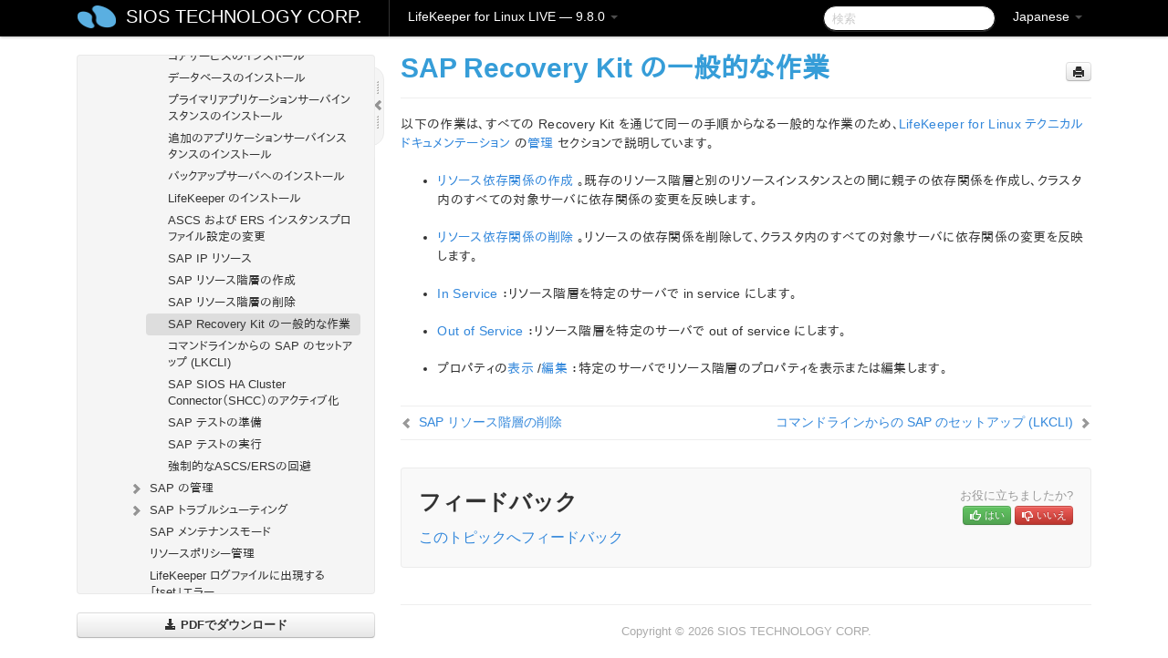

--- FILE ---
content_type: text/html; charset=UTF-8
request_url: https://docs.us.sios.com/spslinux/9.8.0/ja/topic/common-sap-recovery-kit-tasks
body_size: 389281
content:
    <!DOCTYPE html>
          <html lang="ja">
          <head>
        <meta charset="utf-8">
        <title>SAP Recovery Kit の一般的な作業 - LifeKeeper for Linux LIVE - 9.8.0</title>
        <meta http-equiv="Content-Type" content="text/html; charset=UTF-8">
        <meta content="width=device-width, initial-scale=1.0" name="viewport">
        <meta name="keywords" content="">
        <meta name="description" content="以下の作業は、すべての Recovery Kit を通じて同一の手順からなる一般的な作業のため、LifeKeeper for Linux...">
        <meta name="baseUrl" content="https://www.manula.com/">
        
        <link rel="preconnect" href="https://static.manula.com/" crossorigin>
        <link rel="dns-prefetch" href="https://static.manula.com/">
        
            <link rel="preconnect" href="https://cdn.manula.com/" crossorigin>
    <link rel="dns-prefetch" href="https://cdn.manula.com/">
      <meta property="og:type" content="website">
      <meta property="og:site_name" content="SIOS TECHNOLOGY CORP.">
      <link rel="canonical" href="https://docs.us.sios.com/spslinux/9.8.0/ja/topic/common-sap-recovery-kit-tasks">
      
      <meta name="topic-selected" content="1110546" data-slug="common-sap-recovery-kit-tasks">
        <!-- OpenGraph -->
        <meta property="og:title" content="SAP Recovery Kit の一般的な作業 - LifeKeeper for Linux LIVE - 9.8.0">
        
                  <meta property="og:image" content="https://manula.r.sizr.io/logo-side/user/1870/img/logo-sios-v-a.png">
                
        <meta property="og:description" content="以下の作業は、すべての Recovery Kit を通じて同一の手順からなる一般的な作業のため、LifeKeeper for Linux...">
        <meta property="og:url" content="https://docs.us.sios.com/spslinux/9.8.0/ja/topic/common-sap-recovery-kit-tasks">
        
        <!-- Twitter Card -->
        <meta name="twitter:card" content="summary" />
        <meta name="twitter:site" content="@ManulaSoftware" />
        <meta name="xhrTopicEndpoint" content="https://docs.us.sios.com/spslinux/9.8.0/ja/xhr-topic">
              <link type="image/x-icon" href="https://cdn.manula.com/user/1870/img/logo-sios-v-lg.png?v=20220118213747" rel="shortcut icon">
      <link rel="apple-touch-icon" href="https://cdn.manula.com/user/1870/img/logo-sios-v-lg.png?v=20220118213747">
            <link rel="stylesheet" href="https://static.manula.com/css/bootstrap-2.0.3.min.css" type="text/css">
    <link rel="stylesheet" href="https://static.manula.com/css/bootstrap-responsive-2.0.3.min.css" type="text/css">
    <link rel="stylesheet" href="https://static.manula.com/css/tippy-theme.6.3.1.light.css" type="text/css">
    <link rel="stylesheet" href="https://static.manula.com/css/screen.css?v=20240402" type="text/css">
    <link rel="stylesheet" href="https://static.manula.com/css/jquery.fancybox-2.1.7.min.css" type="text/css">
    <link rel="stylesheet" href="https://static.manula.com/css/print.css?v=20240402" type="text/css" media="print">

        <style type="text/css">
      .content-wrapper {
        max-width: 1024px;
      }

      pre, code {
        word-break: break-all;
        word-wrap: break-word;
        white-space: pre;
        white-space: pre-wrap;
      }
      pre, code {
        prince-text-replace: '&' '&\200B'
      }

      
              #topic-header h1 {
          color: #369dd8;
          font-family:Helvetica, Arial, IPAPGothic, sans-serif;
        }
      
      #topic-body, #topic-body p, #topic-body li {
        font-size: 14px;
        font-family: Helvetica, Arial, IPAPGothic, sans-serif;
        color: #333333;
        line-height: 1.5em;
      }

      #topic-body h1, #topic-body .h1 {
        font-size: 30px;
        font-family: Helvetica, Arial, IPAPGothic, sans-serif;
        color: #369dd8;
      }
      #topic-body h2, #topic-body .h2 {
        font-size: 24px;
        font-family: Helvetica, Arial, IPAPGothic, sans-serif;
        color: #369dd8;
      }
      #topic-body h3, #topic-body .h3 {
        font-size: 18px;
        font-family: Helvetica, Arial, IPAPGothic, sans-serif;
        color: #369dd8;
      }
      #topic-body h4, #topic-body .h4 {
        font-size: 14px;
        font-family: Helvetica, Arial, IPAPGothic, sans-serif;
        color: #369dd8;
      }
      #topic-body h5, #topic-body .h5 {
        font-size: 14px;
        font-family: Helvetica, Arial, IPAPGothic, sans-serif;
        color: #369dd8;
      }

      #topic-body h6, #topic-body .h6 {
        font-size: 14px;
        font-family: Helvetica, Arial, IPAPGothic, sans-serif;
        color: #369dd8;
      }

      #topic-body h7, #topic-body .h7 {
        font-size: 14px;
        font-family: Helvetica, Arial, IPAPGothic, sans-serif;
        color: #369dd8;
      }


      #topic-body a {
        color: #3287db;
      }
      #topic-body a:hover {
        color: #1065b9;
      }
      
      
      #topic-body sup a {text-decoration: none;}
      
      .search-result h3, .search-result h4 {color: ;}
      .search-result h4 a {color: #3287db;}

                        .navbar-inner {
            background-color: #000000;
            background-image: none;
          }
          .navbar .divider-vertical {
            background-color: #333333;
            border-right-color: #000000;
          }
              
        .navbar .brand, navbar .brand:hover,
        .navbar .nav > li > a, .navbar .nav > li > a:hover {
          color: #ffffff;
          text-shadow: 1px 1px #000000;
          font-family: Helvetica, Arial, IPAPGothic, sans-serif;
        }
        .navbar-search .search-query {
          border-color: #000000;
        }
        .navbar .btn-navbar {
          background-color: #47aee9;
          background-image: -moz-linear-gradient(top, #58bffa, #369dd8);
          background-image: -ms-linear-gradient(top, #58bffa, #369dd8);
          background-image: -webkit-gradient(linear, 0 0, 0 100%, from(#58bffa), to(#369dd8));
          background-image: -webkit-linear-gradient(top, #58bffa, #369dd8);
          background-image: -o-linear-gradient(top, #58bffa, #369dd8);
          background-image: linear-gradient(top, #58bffa, #369dd8);
          filter: progid:dximagetransform.microsoft.gradient(startColorstr='#58bffa', endColorstr='#369dd8', GradientType=0);
        }
        .navbar .btn-navbar:hover {
          background-color: #58bffa;
        }
        #manual-toc > li > a,
        #manual-toc-phone > li > a {
          color: #369dd8;
          font-family: Helvetica, Arial, IPAPGothic, sans-serif;
        }

        #manual-toc > li > ul a,
        #manual-toc-phone > li > ul a {
          color: #333333;
          font-family: Helvetica, Arial, IPAPGothic, sans-serif;
        }
        
        #content .topic-prev-next a,
        #comment-container a.btn-show-comment-form {
          color: #3287db;
        }
        #content .topic-prev-next a:hover,
        #comment-container a.btn-show-comment-form:hover {
          color: #1065b9;
        }
          </style>

    <!--[if IE 8]>
    	<link rel="stylesheet" href="https://static.manula.com/css/screen-ie8.css?v=20240402" type="text/css">
    <![endif]-->

    
          <link rel="stylesheet" href="https://cdn.manula.com/user/1870/1551900827_styles.css?v=20220617174831" type="text/css">
    
    
        
                  <!-- Google Analytics -->
  		  		  <script>
  		        (function(i,s,o,g,r,a,m){i['GoogleAnalyticsObject']=r;i[r]=i[r]||function(){
        (i[r].q=i[r].q||[]).push(arguments)},i[r].l=1*new Date();a=s.createElement(o),
        m=s.getElementsByTagName(o)[0];a.async=1;a.src=g;m.parentNode.insertBefore(a,m)
        })(window,document,'script','https://www.google-analytics.com/analytics.js','ga');
        
                  ga('create', 'UA-37389943-2', 'auto');
          ga('send', 'pageview', {
            'anonymizeIp': true
          });
                
                  ga('create', 'UA-23814819-4', 'auto', 'manulaCustomer');
          ga('manulaCustomer.send', 'pageview', {
            'anonymizeIp': true
          });
              </script>
      <!-- End Google Analytics -->
                      <!-- Google Tag Manager -->
  		  		  <script>
  		          (function(w,d,s,l,i){w[l]=w[l]||[];w[l].push({'gtm.start':
          new Date().getTime(),event:'gtm.js'});var f=d.getElementsByTagName(s)[0],
          j=d.createElement(s),dl=l!='dataLayer'?'&l='+l:'';j.async=true;j.src=
          'https://www.googletagmanager.com/gtm.js?id='+i+dl;f.parentNode.insertBefore(j,f);
          })(window,document,'script','dataLayer','GTM-MP3FRH');
      </script>
      <!-- End Google Tag Manager -->
          </head>
      <body class="media-screen manual topic topic-1110546 xhr-topics">
            <div class="navbar navbar-fixed-top">
      <div class="navbar-inner">
        <div class="content-wrapper">
          <div class="container-fluid">

            <!-- company logo -->
                          <a href="https://docs.us.sios.com/spslinux"><img src="https://manula.r.sizr.io/logo-top/user/1870/img/symbol-sios-blue-lg.png" class="pull-left custom-nav-logo" alt=""></a>
                        <!-- end company logo -->

            <!-- start languages & login -->
            <ul id="manual-topic-language" class="nav pull-right">
                          <li class="dropdown"><a href="#" class="dropdown-toggle" data-toggle="dropdown">Japanese <b class="caret"></b></a>
                <ul class="dropdown-menu">
                                                                                <li class="">
                                                  <!-- when on topic page: allow language switch to the same topic in the selected language -->
                          <a href="https://docs.us.sios.com/spslinux/9.8.0/en/topic/common-sap-recovery-kit-tasks" data-lang-url="https://docs.us.sios.com/spslinux/9.8.0/en/topic/">English</a>
                                              </li>
                                                                                                                </ul>
              </li>
                                                      </ul>
            <!-- end languages -->
            <div>
            <!-- phone bar -->
            <div id="nav-phone-branding" class="clearfix">
              <a href="https://docs.us.sios.com/spslinux" class="brand brand-phone">SIOS TECHNOLOGY CORP.</a>
              <div class="btn-group pull-left">
                                  <a href="#" class="btn btn-inverse brand brand-phone brand-phone-sub dropdown-toggle" data-toggle="dropdown" style="margin: 0px; border: none; outline: none; box-shadow: none; background: none;">
                    LifeKeeper for Linux LIVE &mdash; 9.8.0                                          <span class="caret" style="margin-top: 7px;"></span>
                                      </a>
                                                  <ul class="dropdown-menu">
                                                                <li><a href="https://docs.us.sios.com/spslinux?l=ja">10.0</a></li>
                                                                <li><a href="https://docs.us.sios.com/spslinux?v=9.9.1&l=ja">9.9.1</a></li>
                                                                <li><a href="https://docs.us.sios.com/spslinux?v=9.9.0&l=ja">9.9.0</a></li>
                                                                <li><a href="https://docs.us.sios.com/spslinux?v=9.8.1&l=ja">9.8.1</a></li>
                                                                <li><a href="https://docs.us.sios.com/spslinux?v=9.8.0&l=ja">9.8.0</a></li>
                                                                <li><a href="https://docs.us.sios.com/spslinux?v=9.7.0&l=ja">9.7.0</a></li>
                                                                <li><a href="https://docs.us.sios.com/spslinux?v=9.6.2&l=ja">9.6.2</a></li>
                                                                <li><a href="https://docs.us.sios.com/spslinux?v=9.6.1&l=ja">9.6.1</a></li>
                                                                <li><a href="https://docs.us.sios.com/spslinux?v=9.6.0&l=ja">9.6.0</a></li>
                                                                <li><a href="https://docs.us.sios.com/spslinux?v=9.5.2&l=ja">9.5.2</a></li>
                                                                <li><a href="https://docs.us.sios.com/spslinux?v=9.5.1&l=ja">9.5.1</a></li>
                                                                <li><a href="https://docs.us.sios.com/spslinux?v=9.5.0&l=ja">9.5.0</a></li>
                                      </ul>
                              </div>
            </div>

            <div id="nav-phone-service" class="clearfix">
              <a class="btn btn-navbar toc-toggle" data-toggle="collapse" data-target=".nav-collapse" style="white-space:nowrap;">
                <span class="browse" style="padding-left:25px;">目次</span>
                <span class="icon-bar"></span>
                <span class="icon-bar"></span>
                <span class="icon-bar"></span>
              </a>
              <!-- copy desktop code for search-box to this place with js -->
            </div>
            <!-- end phone/tablet bar -->


            <!-- desktop/tablet bar -->
            <a class="brand brand-large" href="https://docs.us.sios.com/spslinux">
              SIOS TECHNOLOGY CORP.            </a>

            <ul class="nav main">
              <li class="divider-vertical"></li>
                              <li class="dropdown">
                                      <a href="#" class="dropdown-toggle" data-toggle="dropdown">
                      LifeKeeper for Linux LIVE &mdash; 9.8.0                      <b class="caret "></b>
                    </a>
                  
                                    <ul class="dropdown-menu">
                                                                <li><a href="https://docs.us.sios.com/spslinux?l=ja">LifeKeeper for Linux LIVE &mdash; 10.0</a></li>
                                                                <li><a href="https://docs.us.sios.com/spslinux?v=9.9.1&l=ja">LifeKeeper for Linux LIVE &mdash; 9.9.1</a></li>
                                                                <li><a href="https://docs.us.sios.com/spslinux?v=9.9.0&l=ja">LifeKeeper for Linux LIVE &mdash; 9.9.0</a></li>
                                                                <li><a href="https://docs.us.sios.com/spslinux?v=9.8.1&l=ja">LifeKeeper for Linux LIVE &mdash; 9.8.1</a></li>
                                                                <li><a href="https://docs.us.sios.com/spslinux?v=9.8.0&l=ja">LifeKeeper for Linux LIVE &mdash; 9.8.0</a></li>
                                                                <li><a href="https://docs.us.sios.com/spslinux?v=9.7.0&l=ja">LifeKeeper for Linux LIVE &mdash; 9.7.0</a></li>
                                                                <li><a href="https://docs.us.sios.com/spslinux?v=9.6.2&l=ja">LifeKeeper for Linux LIVE &mdash; 9.6.2</a></li>
                                                                <li><a href="https://docs.us.sios.com/spslinux?v=9.6.1&l=ja">LifeKeeper for Linux LIVE &mdash; 9.6.1</a></li>
                                                                <li><a href="https://docs.us.sios.com/spslinux?v=9.6.0&l=ja">LifeKeeper for Linux LIVE &mdash; 9.6.0</a></li>
                                                                <li><a href="https://docs.us.sios.com/spslinux?v=9.5.2&l=ja">LifeKeeper for Linux LIVE &mdash; 9.5.2</a></li>
                                                                <li><a href="https://docs.us.sios.com/spslinux?v=9.5.1&l=ja">LifeKeeper for Linux LIVE &mdash; 9.5.1</a></li>
                                                                <li><a href="https://docs.us.sios.com/spslinux?v=9.5.0&l=ja">LifeKeeper for Linux LIVE &mdash; 9.5.0</a></li>
                                      </ul>
                  
                </li>
                          </ul>


            <form method="get" id="manual-topic-search" class="navbar-search pull-right" action="https://docs.us.sios.com/spslinux/9.8.0/ja/search">
              <input type="text" name="q" value="" class="search-query" placeholder="検索" title="検索">
            </form>
            <!-- end desktop bar -->
            </div>
          </div>
        </div>
      </div>
    </div>

    <div id="nav-phone" class="nav-collapse collapse">
    <div class="well">
      <!-- <h6 style="color: #999; margin-bottom:10px;">Table of Contents</h6> -->
      <!-- copy desktop code for toc to this place with js -->
    </div>
    </div>
      <div class="content-wrapper">
        <div class="container-fluid">
                      <div class="row-fluid">
              <div id="sidebar" class="span4">
                  	<!-- OUTER MENU TOGGLE -->
    <div class="box x-box-set-width box-gn-icon-menu-outer">
  		<a class="alert gn-icon-menu-outer x-toggle-toc-menu" style="display:none;" title=""><img src="https://static.manula.com/img/vgrabber.png" alt="Grab" /><i class="icon-chevron-right"></i><img src="https://static.manula.com/img/vgrabber.png" alt="Grab"/></a>
  	</div>
  	<!-- END OUTER MENU TOGGLE -->
    
    <div class="box box-toc" style="">
  		<!-- INNER MENU TOGGLE -->
  		<a class="gn-icon-menu-inner x-toggle-toc-menu" title="">
  			<span class="arrow-2-3"><img src="https://static.manula.com/img/vgrabber.png" alt="Grab"/><i class="icon-chevron-left"></i><img src="https://static.manula.com/img/vgrabber.png" alt="Grab"/></span>
  		</a>
  		<!-- INNER MENU TOGGLE -->

      <div class="well sidebar-nav">
        <a href="https://docs.us.sios.com/spslinux?v=9.8.0&l=ja" class="sidebar-logo"><img src="https://manula.r.sizr.io/logo-side/user/1870/img/logo-sios-v-a.png" alt=""></a><ul id="manual-toc" class="toc toc-expandable x-delay-visibility" data-state-id="33513" data-toc-depth-max="1"><li class="divider"></li>
<li class="nav-header" data-product-topic-id="1276742" data-topic-id="1109812" data-topic-name="sios-protection-suite-for-linux"><a href="https://docs.us.sios.com/spslinux/9.8.0/ja/topic/sios-protection-suite-for-linux">LifeKeeper for Linux</a></li><li class="divider"></li>
<li class="nav-header nav-header-sub" data-product-topic-id="1276743" data-topic-id="1109813" data-topic-name="sios-protection-suite-for-linux-release-notes"><a href="https://docs.us.sios.com/spslinux/9.8.0/ja/topic/sios-protection-suite-for-linux-release-notes"><i class="icon-chevron-down x-show" data-icon-init="icon-chevron-down" data-icon="icon-chevron-right"></i>LifeKeeper for Linux リリースノート</a><ul class="toc-display-1276743" data-parent-product-topic-id="1276743" data-toc-depth="1">
<li class="" data-product-topic-id="1276746" data-topic-id="1109816" data-topic-name="important-notices-release-notes"><a href="https://docs.us.sios.com/spslinux/9.8.0/ja/topic/important-notices-release-notes">重要なお知らせ</a></li>
<li class="" data-product-topic-id="1276747" data-topic-id="1109817" data-topic-name="overview-release-notes"><a href="https://docs.us.sios.com/spslinux/9.8.0/ja/topic/overview-release-notes">概要</a></li>
<li class="" data-product-topic-id="1276748" data-topic-id="1109818" data-topic-name="what-s-new-in-this-release"><a href="https://docs.us.sios.com/spslinux/9.8.0/ja/topic/what-s-new-in-this-release">新機能</a></li>
<li class="" data-product-topic-id="1276749" data-topic-id="1109819" data-topic-name="bug-fixes-and-hotfixes"><a href="https://docs.us.sios.com/spslinux/9.8.0/ja/topic/bug-fixes-and-hotfixes">バグの修正 / Hotfixes</a></li>
<li class="" data-product-topic-id="1276750" data-topic-id="1109820" data-topic-name="discontinued-features"><a href="https://docs.us.sios.com/spslinux/9.8.0/ja/topic/discontinued-features">廃止された機能</a></li>
<li class="" data-product-topic-id="1276751" data-topic-id="1109821" data-topic-name="lifekeeper-components"><a href="https://docs.us.sios.com/spslinux/9.8.0/ja/topic/lifekeeper-components">LifeKeeper コンポーネント</a></li>
<li class="" data-product-topic-id="1276752" data-topic-id="1109822" data-topic-name="system-requirements"><a href="https://docs.us.sios.com/spslinux/9.8.0/ja/topic/system-requirements">システム要件</a></li>
<li class="" data-product-topic-id="1276753" data-topic-id="1109823" data-topic-name="storage-and-adapter-options-release-notes"><a href="https://docs.us.sios.com/spslinux/9.8.0/ja/topic/storage-and-adapter-options-release-notes">ストレージとアダプタのオプション</a></li>
<li class="" data-product-topic-id="1276754" data-topic-id="1109824" data-topic-name="open-source-packages"><a href="https://docs.us.sios.com/spslinux/9.8.0/ja/topic/open-source-packages">オープンソースパッケージ</a></li>
<li class="" data-product-topic-id="1276755" data-topic-id="1109825" data-topic-name="known-issues-release-notes"><a href="https://docs.us.sios.com/spslinux/9.8.0/ja/topic/known-issues-release-notes">既知の問題</a></li>
<li class="" data-product-topic-id="1276756" data-topic-id="1109826" data-topic-name="technical-notes"><a href="https://docs.us.sios.com/spslinux/9.8.0/ja/topic/technical-notes">テクニカルノート</a></li>
<li class="" data-product-topic-id="1276757" data-topic-id="1109827" data-topic-name="upgrades"><a href="https://docs.us.sios.com/spslinux/9.8.0/ja/topic/upgrades">アップグレード</a></li></ul></li><li class="divider"></li>
<li class="nav-header" data-product-topic-id="1276758" data-topic-id="1109828" data-topic-name="sios-protection-suite-for-linux-getting-started-guide"><a href="https://docs.us.sios.com/spslinux/9.8.0/ja/topic/sios-protection-suite-for-linux-getting-started-guide">LifeKeeper for Linux スタートアップガイド</a></li><li class="divider"></li>
<li class="nav-header nav-header-sub" data-product-topic-id="1276759" data-topic-id="1109829" data-topic-name="sios-protection-suite-for-linux-installation-guide"><a href="https://docs.us.sios.com/spslinux/9.8.0/ja/topic/sios-protection-suite-for-linux-installation-guide"><i class="icon-chevron-down x-show" data-icon-init="icon-chevron-down" data-icon="icon-chevron-right"></i>LifeKeeper for Linux インストレーションガイド</a><ul class="toc-display-1276759" data-parent-product-topic-id="1276759" data-toc-depth="1">
<li class="" data-product-topic-id="1276760" data-topic-id="1109830" data-topic-name="software-packaging"><a href="https://docs.us.sios.com/spslinux/9.8.0/ja/topic/software-packaging">LifeKeeper ソフトウェアのパッケージ</a></li>
<li class="nav-header-sub" data-product-topic-id="1276761" data-topic-id="1109831" data-topic-name="planning-your-sps-environment"><a href="https://docs.us.sios.com/spslinux/9.8.0/ja/topic/planning-your-sps-environment"><i class="icon-chevron-down x-show" data-icon-init="icon-chevron-down" data-icon="icon-chevron-right"></i>LifeKeeper 環境のプランニング</a><ul class="toc-display-1276761" data-parent-product-topic-id="1276761" data-toc-depth="2">
<li class="" data-product-topic-id="1276762" data-topic-id="1109832" data-topic-name="mapping-server-configurations"><a href="https://docs.us.sios.com/spslinux/9.8.0/ja/topic/mapping-server-configurations">サーバー構成のマッピング</a></li>
<li class="" data-product-topic-id="1276763" data-topic-id="1109833" data-topic-name="storage-and-adapter-requirements"><a href="https://docs.us.sios.com/spslinux/9.8.0/ja/topic/storage-and-adapter-requirements">ストレージとアダプタの要件</a></li>
<li class="" data-product-topic-id="1276764" data-topic-id="1109834" data-topic-name="storage-and-adapter-options"><a href="https://docs.us.sios.com/spslinux/9.8.0/ja/topic/storage-and-adapter-options">ストレージとアダプタのオプション</a></li></ul></li>
<li class="nav-header-sub" data-product-topic-id="1276765" data-topic-id="1109835" data-topic-name="setting-up-your-sps-environment"><a href="https://docs.us.sios.com/spslinux/9.8.0/ja/topic/setting-up-your-sps-environment"><i class="icon-chevron-down x-show" data-icon-init="icon-chevron-down" data-icon="icon-chevron-right"></i>LifeKeeper 環境のセットアップ</a><ul class="toc-display-1276765" data-parent-product-topic-id="1276765" data-toc-depth="3">
<li class="" data-product-topic-id="1276766" data-topic-id="1109836" data-topic-name="installing-the-linux-os-and-associated-communication-packages"><a href="https://docs.us.sios.com/spslinux/9.8.0/ja/topic/installing-the-linux-os-and-associated-communication-packages">Linux OS および関連する通信パッケージのインストール</a></li>
<li class="" data-product-topic-id="1276767" data-topic-id="1109837" data-topic-name="linux-dependencies"><a href="https://docs.us.sios.com/spslinux/9.8.0/ja/topic/linux-dependencies">Linux の依存関係</a></li>
<li class="" data-product-topic-id="1276768" data-topic-id="1109838" data-topic-name="connecting-servers-and-shared-storage"><a href="https://docs.us.sios.com/spslinux/9.8.0/ja/topic/connecting-servers-and-shared-storage">サーバと共有ストレージの接続</a></li>
<li class="" data-product-topic-id="1276769" data-topic-id="1109839" data-topic-name="configuring-shared-storage"><a href="https://docs.us.sios.com/spslinux/9.8.0/ja/topic/configuring-shared-storage">共有ストレージの設定</a></li>
<li class="" data-product-topic-id="1276770" data-topic-id="1109840" data-topic-name="verfying-network-configuration"><a href="https://docs.us.sios.com/spslinux/9.8.0/ja/topic/verfying-network-configuration">ネットワーク設定の確認</a></li>
<li class="" data-product-topic-id="1276771" data-topic-id="1109841" data-topic-name="creating-switchable-ip-address"><a href="https://docs.us.sios.com/spslinux/9.8.0/ja/topic/creating-switchable-ip-address">切り替え可能な IP アドレスの作成</a></li>
<li class="" data-product-topic-id="1276772" data-topic-id="1109842" data-topic-name="installing-and-setting-up-database-applications"><a href="https://docs.us.sios.com/spslinux/9.8.0/ja/topic/installing-and-setting-up-database-applications">データベースアプリケーションのインストールとセットアップ</a></li>
<li class="" data-product-topic-id="1276773" data-topic-id="1109843" data-topic-name="configuring-gui-users"><a href="https://docs.us.sios.com/spslinux/9.8.0/ja/topic/configuring-gui-users">GUI ユーザーの設定</a></li>
<li class="nav-header-sub" data-product-topic-id="1276774" data-topic-id="1109844" data-topic-name="licensing"><a href="https://docs.us.sios.com/spslinux/9.8.0/ja/topic/licensing"><i class="icon-chevron-down x-show" data-icon-init="icon-chevron-down" data-icon="icon-chevron-right"></i>LifeKeeper ライセンスについて</a><ul class="toc-display-1276774" data-parent-product-topic-id="1276774" data-toc-depth="4">
<li class="" data-product-topic-id="1276775" data-topic-id="1109845" data-topic-name="how-to-obtain-licenses"><a href="https://docs.us.sios.com/spslinux/9.8.0/ja/topic/how-to-obtain-licenses">ライセンスの取得方法</a></li>
<li class="" data-product-topic-id="1276776" data-topic-id="1109846" data-topic-name="how-to-install-licenses"><a href="https://docs.us.sios.com/spslinux/9.8.0/ja/topic/how-to-install-licenses">ライセンスのインストール方法</a></li>
<li class="" data-product-topic-id="1276777" data-topic-id="1109847" data-topic-name="obtaining-an-internet-host-id"><a href="https://docs.us.sios.com/spslinux/9.8.0/ja/topic/obtaining-an-internet-host-id">インターネットホスト ID の取得</a></li>
<li class="" data-product-topic-id="1443300" data-topic-id="1254018" data-topic-name="how-to-remove-a-license"><a href="https://docs.us.sios.com/spslinux/9.8.0/ja/topic/how-to-remove-a-license">ライセンスの削除方法</a></li></ul></li></ul></li>
<li class="" data-product-topic-id="1276778" data-topic-id="1109848" data-topic-name="installing-the-software"><a href="https://docs.us.sios.com/spslinux/9.8.0/ja/topic/installing-the-software">LifeKeeper ソフトウェアのインストール</a></li>
<li class="" data-product-topic-id="1276779" data-topic-id="1109849" data-topic-name="how-to-use-setup-scripts"><a href="https://docs.us.sios.com/spslinux/9.8.0/ja/topic/how-to-use-setup-scripts">セットアップスクリプトの操作</a></li>
<li class="" data-product-topic-id="1276780" data-topic-id="1109850" data-topic-name="verfying-the-sps-installation"><a href="https://docs.us.sios.com/spslinux/9.8.0/ja/topic/verfying-the-sps-installation">LifeKeeper インストールの確認</a></li>
<li class="" data-product-topic-id="1276781" data-topic-id="1109851" data-topic-name="upgrading-sps"><a href="https://docs.us.sios.com/spslinux/9.8.0/ja/topic/upgrading-sps">LifeKeeperのアップデート</a></li>
<li class="" data-product-topic-id="1276782" data-topic-id="1109852" data-topic-name="upgrading-the-os-kernel-on-a-node-with-lifekeeper-os-patching"><a href="https://docs.us.sios.com/spslinux/9.8.0/ja/topic/upgrading-the-os-kernel-on-a-node-with-lifekeeper-os-patching">LifeKeeper を使用したノードの OS / カーネルのアップデート (OS パッチ適用)</a></li></ul></li><li class="divider"></li>
<li class="nav-header nav-header-sub" data-product-topic-id="1276783" data-topic-id="1109853" data-topic-name="sios-protection-suite-for-linux-technical-documentation"><a href="https://docs.us.sios.com/spslinux/9.8.0/ja/topic/sios-protection-suite-for-linux-technical-documentation"><i class="icon-chevron-down x-show" data-icon-init="icon-chevron-down" data-icon="icon-chevron-right"></i>LifeKeeper for Linux テクニカルドキュメンテーション</a><ul class="toc-display-1276783" data-parent-product-topic-id="1276783" data-toc-depth="1">
<li class="" data-product-topic-id="1276785" data-topic-id="1109855" data-topic-name="documentation-and-training"><a href="https://docs.us.sios.com/spslinux/9.8.0/ja/topic/documentation-and-training">ドキュメンテーションについて</a></li>
<li class="" data-product-topic-id="1276786" data-topic-id="1109856" data-topic-name="lkbackup"><a href="https://docs.us.sios.com/spslinux/9.8.0/ja/topic/lkbackup">lkbackup</a></li>
<li class="nav-header-sub" data-product-topic-id="1276787" data-topic-id="1109857" data-topic-name="lifekeeper"><a href="https://docs.us.sios.com/spslinux/9.8.0/ja/topic/lifekeeper"><i class="icon-chevron-down x-show" data-icon-init="icon-chevron-down" data-icon="icon-chevron-right"></i>LifeKeeper</a><ul class="toc-display-1276787" data-parent-product-topic-id="1276787" data-toc-depth="2">
<li class="nav-header-sub" data-product-topic-id="1276788" data-topic-id="1109858" data-topic-name="sios-lifekeeper-for-linux-introduction"><a href="https://docs.us.sios.com/spslinux/9.8.0/ja/topic/sios-lifekeeper-for-linux-introduction"><i class="icon-chevron-down x-show" data-icon-init="icon-chevron-down" data-icon="icon-chevron-right"></i>はじめに</a><ul class="toc-display-1276788" data-parent-product-topic-id="1276788" data-toc-depth="3">
<li class="" data-product-topic-id="1276789" data-topic-id="1109859" data-topic-name="protected-resources"><a href="https://docs.us.sios.com/spslinux/9.8.0/ja/topic/protected-resources">保護対象のリソース</a></li>
<li class="" data-product-topic-id="1276790" data-topic-id="1109860" data-topic-name="lifekeeper-core"><a href="https://docs.us.sios.com/spslinux/9.8.0/ja/topic/lifekeeper-core">LifeKeeper Core</a></li>
<li class="nav-header-sub" data-product-topic-id="1276791" data-topic-id="1109861" data-topic-name="configuration-concepts"><a href="https://docs.us.sios.com/spslinux/9.8.0/ja/topic/configuration-concepts"><i class="icon-chevron-down x-show" data-icon-init="icon-chevron-down" data-icon="icon-chevron-right"></i>設定の概念</a><ul class="toc-display-1276791" data-parent-product-topic-id="1276791" data-toc-depth="4">
<li class="" data-product-topic-id="1276792" data-topic-id="1109862" data-topic-name="common-hardware-components"><a href="https://docs.us.sios.com/spslinux/9.8.0/ja/topic/common-hardware-components">共通のハードウェアコンポーネント</a></li>
<li class="" data-product-topic-id="1276793" data-topic-id="1109863" data-topic-name="system-grouping-arrangements"><a href="https://docs.us.sios.com/spslinux/9.8.0/ja/topic/system-grouping-arrangements">システムのグループ化の配置</a></li>
<li class="" data-product-topic-id="1276794" data-topic-id="1109864" data-topic-name="active-active-grouping"><a href="https://docs.us.sios.com/spslinux/9.8.0/ja/topic/active-active-grouping">アクティブ &#45; アクティブのグループ化</a></li>
<li class="" data-product-topic-id="1276795" data-topic-id="1109865" data-topic-name="active-standby-grouping"><a href="https://docs.us.sios.com/spslinux/9.8.0/ja/topic/active-standby-grouping">アクティブ &#45; スタンバイのグループ化</a></li>
<li class="" data-product-topic-id="1276796" data-topic-id="1109866" data-topic-name="intelligent-versus-automatic-switchback"><a href="https://docs.us.sios.com/spslinux/9.8.0/ja/topic/intelligent-versus-automatic-switchback">Intelligent スイッチバックと Automatic スイッチバックの違い</a></li>
<li class="" data-product-topic-id="1276797" data-topic-id="1109867" data-topic-name="logging-with-syslog"><a href="https://docs.us.sios.com/spslinux/9.8.0/ja/topic/logging-with-syslog">syslog によるログの記録</a></li>
<li class="nav-header-sub" data-product-topic-id="1276798" data-topic-id="1109868" data-topic-name="resource-hierarchies"><a href="https://docs.us.sios.com/spslinux/9.8.0/ja/topic/resource-hierarchies"><i class="icon-chevron-down x-show" data-icon-init="icon-chevron-down" data-icon="icon-chevron-right"></i>リソース階層</a><ul class="toc-display-1276798" data-parent-product-topic-id="1276798" data-toc-depth="5">
<li class="" data-product-topic-id="1276799" data-topic-id="1109869" data-topic-name="resource-types"><a href="https://docs.us.sios.com/spslinux/9.8.0/ja/topic/resource-types">リソースタイプ</a></li>
<li class="" data-product-topic-id="1276800" data-topic-id="1109870" data-topic-name="resource-states"><a href="https://docs.us.sios.com/spslinux/9.8.0/ja/topic/resource-states">リソースの状態</a></li>
<li class="" data-product-topic-id="1276801" data-topic-id="1109871" data-topic-name="hierarchy-relationships"><a href="https://docs.us.sios.com/spslinux/9.8.0/ja/topic/hierarchy-relationships">階層の関係</a></li>
<li class="" data-product-topic-id="1276802" data-topic-id="1109872" data-topic-name="shared-equivalencies"><a href="https://docs.us.sios.com/spslinux/9.8.0/ja/topic/shared-equivalencies">イクイバレンシ情報</a></li>
<li class="" data-product-topic-id="1276803" data-topic-id="1109873" data-topic-name="resource-hierarchy-information"><a href="https://docs.us.sios.com/spslinux/9.8.0/ja/topic/resource-hierarchy-information">リソース階層の情報</a></li>
<li class="" data-product-topic-id="1276804" data-topic-id="1109874" data-topic-name="resource-hierarchy-exanple"><a href="https://docs.us.sios.com/spslinux/9.8.0/ja/topic/resource-hierarchy-exanple">リソース階層の例</a></li>
<li class="" data-product-topic-id="1276805" data-topic-id="1109875" data-topic-name="detailed-status-display"><a href="https://docs.us.sios.com/spslinux/9.8.0/ja/topic/detailed-status-display">ステータスの詳細表示</a></li>
<li class="" data-product-topic-id="1276806" data-topic-id="1109876" data-topic-name="short-status-display"><a href="https://docs.us.sios.com/spslinux/9.8.0/ja/topic/short-status-display">ステータスの簡略表示</a></li></ul></li></ul></li>
<li class="nav-header-sub" data-product-topic-id="1276807" data-topic-id="1109877" data-topic-name="fault-detection-and-recovery-scenarios"><a href="https://docs.us.sios.com/spslinux/9.8.0/ja/topic/fault-detection-and-recovery-scenarios"><i class="icon-chevron-down x-show" data-icon-init="icon-chevron-down" data-icon="icon-chevron-right"></i>障害検出とリカバリーのシナリオ</a><ul class="toc-display-1276807" data-parent-product-topic-id="1276807" data-toc-depth="6">
<li class="" data-product-topic-id="1276808" data-topic-id="1109878" data-topic-name="ip-local-recovery"><a href="https://docs.us.sios.com/spslinux/9.8.0/ja/topic/ip-local-recovery">IP ローカルリカバリー</a></li>
<li class="" data-product-topic-id="1276809" data-topic-id="1109879" data-topic-name="resource-error-recovery-scenario"><a href="https://docs.us.sios.com/spslinux/9.8.0/ja/topic/resource-error-recovery-scenario">リソースエラーのリカバリーシナリオ</a></li>
<li class="" data-product-topic-id="1276810" data-topic-id="1109880" data-topic-name="server-failure-recovery-scenario"><a href="https://docs.us.sios.com/spslinux/9.8.0/ja/topic/server-failure-recovery-scenario">サーバー障害のリカバリーシナリオ</a></li></ul></li></ul></li>
<li class="nav-header-sub" data-product-topic-id="1276811" data-topic-id="1109881" data-topic-name="installation-and-configuration"><a href="https://docs.us.sios.com/spslinux/9.8.0/ja/topic/installation-and-configuration"><i class="icon-chevron-down x-show" data-icon-init="icon-chevron-down" data-icon="icon-chevron-right"></i>インストールと設定</a><ul class="toc-display-1276811" data-parent-product-topic-id="1276811" data-toc-depth="7">
<li class="nav-header-sub" data-product-topic-id="1276812" data-topic-id="1109882" data-topic-name="sps-configuration-steps"><a href="https://docs.us.sios.com/spslinux/9.8.0/ja/topic/sps-configuration-steps"><i class="icon-chevron-down x-show" data-icon-init="icon-chevron-down" data-icon="icon-chevron-right"></i>LifeKeeper の設定手順</a><ul class="toc-display-1276812" data-parent-product-topic-id="1276812" data-toc-depth="8">
<li class="" data-product-topic-id="1276813" data-topic-id="1109883" data-topic-name="set-up-tty-connections"><a href="https://docs.us.sios.com/spslinux/9.8.0/ja/topic/set-up-tty-connections">TTY 接続のセットアップ</a></li></ul></li>
<li class="nav-header-sub" data-product-topic-id="1276814" data-topic-id="1109884" data-topic-name="lifekeeper-event-forwarding-via-snmp"><a href="https://docs.us.sios.com/spslinux/9.8.0/ja/topic/lifekeeper-event-forwarding-via-snmp"><i class="icon-chevron-down x-show" data-icon-init="icon-chevron-down" data-icon="icon-chevron-right"></i>SNMP による LifeKeeper イベント転送</a><ul class="toc-display-1276814" data-parent-product-topic-id="1276814" data-toc-depth="9">
<li class="" data-product-topic-id="1276815" data-topic-id="1109885" data-topic-name="overview-of-lifekeeper-event-forwarding-via-snmp"><a href="https://docs.us.sios.com/spslinux/9.8.0/ja/topic/overview-of-lifekeeper-event-forwarding-via-snmp">SNMP による LifeKeeper イベント転送の概要</a></li>
<li class="" data-product-topic-id="1276816" data-topic-id="1109886" data-topic-name="configuring-lifekeeper-event-forwarding"><a href="https://docs.us.sios.com/spslinux/9.8.0/ja/topic/configuring-lifekeeper-event-forwarding">LifeKeeper イベント転送の設定</a></li>
<li class="" data-product-topic-id="1276817" data-topic-id="1109887" data-topic-name="snmp-troubleshooting"><a href="https://docs.us.sios.com/spslinux/9.8.0/ja/topic/snmp-troubleshooting">SNMP のトラブルシューティング</a></li></ul></li>
<li class="nav-header-sub" data-product-topic-id="1276818" data-topic-id="1109888" data-topic-name="lifekeeper-event-email-notification"><a href="https://docs.us.sios.com/spslinux/9.8.0/ja/topic/lifekeeper-event-email-notification"><i class="icon-chevron-down x-show" data-icon-init="icon-chevron-down" data-icon="icon-chevron-right"></i>LifeKeeper イベントメール通知</a><ul class="toc-display-1276818" data-parent-product-topic-id="1276818" data-toc-depth="10">
<li class="" data-product-topic-id="1276819" data-topic-id="1109889" data-topic-name="overview-of-lifekeeper-event-email-notification"><a href="https://docs.us.sios.com/spslinux/9.8.0/ja/topic/overview-of-lifekeeper-event-email-notification">LifeKeeper イベントメール通知の概要</a></li>
<li class="" data-product-topic-id="1276820" data-topic-id="1109890" data-topic-name="configuring-lifekeeper-event-email-notification"><a href="https://docs.us.sios.com/spslinux/9.8.0/ja/topic/configuring-lifekeeper-event-email-notification">LifeKeeper イベントメール通知の設定</a></li>
<li class="" data-product-topic-id="1276821" data-topic-id="1109891" data-topic-name="email-notification-troubleshooting"><a href="https://docs.us.sios.com/spslinux/9.8.0/ja/topic/email-notification-troubleshooting">メール通知のトラブルシューティング</a></li></ul></li>
<li class="nav-header-sub" data-product-topic-id="1276822" data-topic-id="1109892" data-topic-name="optional-configuration-tasks"><a href="https://docs.us.sios.com/spslinux/9.8.0/ja/topic/optional-configuration-tasks"><i class="icon-chevron-down x-show" data-icon-init="icon-chevron-down" data-icon="icon-chevron-right"></i>任意の設定作業</a><ul class="toc-display-1276822" data-parent-product-topic-id="1276822" data-toc-depth="11">
<li class="" data-product-topic-id="1276823" data-topic-id="1109893" data-topic-name="confirm-failover-and-block-resource-failover-settings"><a href="https://docs.us.sios.com/spslinux/9.8.0/ja/topic/confirm-failover-and-block-resource-failover-settings">[Confirm Failover] と [Block Resource Failover] の設定</a></li>
<li class="" data-product-topic-id="1276825" data-topic-id="1109895" data-topic-name="setting-server-shutdown-strategy"><a href="https://docs.us.sios.com/spslinux/9.8.0/ja/topic/setting-server-shutdown-strategy">サーバーのシャットダウンストラテジーの設定</a></li>
<li class="" data-product-topic-id="1276827" data-topic-id="1109897" data-topic-name="tuning-the-lifekeeper-heartbeat"><a href="https://docs.us.sios.com/spslinux/9.8.0/ja/topic/tuning-the-lifekeeper-heartbeat">LifeKeeper ハートビートの調整</a></li>
<li class="" data-product-topic-id="1276829" data-topic-id="1109899" data-topic-name="using-custom-certificates-with-the-sps-api"><a href="https://docs.us.sios.com/spslinux/9.8.0/ja/topic/using-custom-certificates-with-the-sps-api">LifeKeeper API でカスタム証明書を使用する</a></li></ul></li>
<li class="" data-product-topic-id="1276831" data-topic-id="1109901" data-topic-name="linux-configuration"><a href="https://docs.us.sios.com/spslinux/9.8.0/ja/topic/linux-configuration">Linuxの設定</a></li>
<li class="" data-product-topic-id="1276833" data-topic-id="1109903" data-topic-name="network-configuration"><a href="https://docs.us.sios.com/spslinux/9.8.0/ja/topic/network-configuration">ネットワーク設定</a></li>
<li class="" data-product-topic-id="1276835" data-topic-id="1109905" data-topic-name="application-configuration"><a href="https://docs.us.sios.com/spslinux/9.8.0/ja/topic/application-configuration">アプリケーションの設定</a></li>
<li class="" data-product-topic-id="1276836" data-topic-id="1109906" data-topic-name="storage-and-adapter-configuration"><a href="https://docs.us.sios.com/spslinux/9.8.0/ja/topic/storage-and-adapter-configuration">ストレージとアダプターの設定</a></li>
<li class="nav-header-sub" data-product-topic-id="1276838" data-topic-id="1109908" data-topic-name="lifekeeper-i-o-fencing-introduction"><a href="https://docs.us.sios.com/spslinux/9.8.0/ja/topic/lifekeeper-i-o-fencing-introduction"><i class="icon-chevron-down x-show" data-icon-init="icon-chevron-down" data-icon="icon-chevron-right"></i>LifeKeeper I/O フェンシングの概要</a><ul class="toc-display-1276838" data-parent-product-topic-id="1276838" data-toc-depth="12">
<li class="" data-product-topic-id="1276840" data-topic-id="1109910" data-topic-name="scsi-reservations"><a href="https://docs.us.sios.com/spslinux/9.8.0/ja/topic/scsi-reservations">SCSI リザベーション</a></li>
<li class="nav-header-sub" data-product-topic-id="1276842" data-topic-id="1109912" data-topic-name="disabling-reservations"><a href="https://docs.us.sios.com/spslinux/9.8.0/ja/topic/disabling-reservations"><i class="icon-chevron-down x-show" data-icon-init="icon-chevron-down" data-icon="icon-chevron-right"></i>リザベーションの無効化</a><ul class="toc-display-1276842" data-parent-product-topic-id="1276842" data-toc-depth="13">
<li class="" data-product-topic-id="1276844" data-topic-id="1109914" data-topic-name="i-o-fencing-chart"><a href="https://docs.us.sios.com/spslinux/9.8.0/ja/topic/i-o-fencing-chart">I/O フェンシング表</a></li></ul></li>
<li class="nav-header-sub" data-product-topic-id="1276846" data-topic-id="1109916" data-topic-name="quorum-witness"><a href="https://docs.us.sios.com/spslinux/9.8.0/ja/topic/quorum-witness"><i class="icon-chevron-down x-show" data-icon-init="icon-chevron-down" data-icon="icon-chevron-right"></i>Quorum/Witness</a><ul class="toc-display-1276846" data-parent-product-topic-id="1276846" data-toc-depth="14">
<li class="" data-product-topic-id="1276848" data-topic-id="1109918" data-topic-name="majority-mode"><a href="https://docs.us.sios.com/spslinux/9.8.0/ja/topic/majority-mode">majority モード</a></li>
<li class="" data-product-topic-id="1276849" data-topic-id="1109919" data-topic-name="tcp-remote-mode"><a href="https://docs.us.sios.com/spslinux/9.8.0/ja/topic/tcp-remote-mode">tcp_remote モード</a></li>
<li class="nav-header-sub" data-product-topic-id="1276852" data-topic-id="1109922" data-topic-name="storage-mode"><a href="https://docs.us.sios.com/spslinux/9.8.0/ja/topic/storage-mode"><i class="icon-chevron-down x-show" data-icon-init="icon-chevron-down" data-icon="icon-chevron-right"></i>storage モード</a><ul class="toc-display-1276852" data-parent-product-topic-id="1276852" data-toc-depth="15">
<li class="" data-product-topic-id="1278044" data-topic-id="1111114" data-topic-name="amazon-s3-compatible-storage-object"><a href="https://docs.us.sios.com/spslinux/9.8.0/ja/topic/amazon-s3-compatible-storage-object">利用可能なAmazon S3互換のオブジェクトストレージ</a></li></ul></li>
<li class="" data-product-topic-id="1276853" data-topic-id="1109923" data-topic-name="quorum-witness-cluster-recommendations"><a href="https://docs.us.sios.com/spslinux/9.8.0/ja/topic/quorum-witness-cluster-recommendations">AWS 環境の Quorum/Witness クラスターの推奨事項</a></li></ul></li>
<li class="nav-header-sub" data-product-topic-id="1276855" data-topic-id="1109925" data-topic-name="stonith"><a href="https://docs.us.sios.com/spslinux/9.8.0/ja/topic/stonith"><i class="icon-chevron-down x-show" data-icon-init="icon-chevron-down" data-icon="icon-chevron-right"></i>STONITH</a><ul class="toc-display-1276855" data-parent-product-topic-id="1276855" data-toc-depth="16">
<li class="" data-product-topic-id="1515443" data-topic-id="1323828" data-topic-name="stonith-using-ipmi"><a href="https://docs.us.sios.com/spslinux/9.8.0/ja/topic/stonith-using-ipmi">IPMIを使用したSTONITH</a></li>
<li class="" data-product-topic-id="1515444" data-topic-id="1323829" data-topic-name="stonith-in-vmware-vsphere"><a href="https://docs.us.sios.com/spslinux/9.8.0/ja/topic/stonith-in-vmware-vsphere">VMware vSphere環境でのSTONITH</a></li>
<li class="" data-product-topic-id="1515445" data-topic-id="1323830" data-topic-name="stonith-in-microsoft-azure"><a href="https://docs.us.sios.com/spslinux/9.8.0/ja/topic/stonith-in-microsoft-azure">Microsoft Azure環境でのSTONITH</a></li></ul></li>
<li class="" data-product-topic-id="1276857" data-topic-id="1109927" data-topic-name="watchdog"><a href="https://docs.us.sios.com/spslinux/9.8.0/ja/topic/watchdog">Watchdog</a></li>
<li class="nav-header-sub" data-product-topic-id="1276858" data-topic-id="1109928" data-topic-name="i-o-fencing-mechanisms"><a href="https://docs.us.sios.com/spslinux/9.8.0/ja/topic/i-o-fencing-mechanisms"><i class="icon-chevron-down x-show" data-icon-init="icon-chevron-down" data-icon="icon-chevron-right"></i>I/O フェンシング機能組み合わせ情報</a><ul class="toc-display-1276858" data-parent-product-topic-id="1276858" data-toc-depth="17">
<li class="" data-product-topic-id="1276859" data-topic-id="1109929" data-topic-name="available-i-o-fencing-mechanisms-physical-servers"><a href="https://docs.us.sios.com/spslinux/9.8.0/ja/topic/available-i-o-fencing-mechanisms-physical-servers">フェンシング機能利用可否リスト（物理構成）</a></li>
<li class="" data-product-topic-id="1276861" data-topic-id="1109931" data-topic-name="available-i-o-fencing-mechanisms-virtual-machines-in-vmware"><a href="https://docs.us.sios.com/spslinux/9.8.0/ja/topic/available-i-o-fencing-mechanisms-virtual-machines-in-vmware">フェンシング機能利用可否リスト（仮想構成 VMware編）</a></li></ul></li></ul></li>
<li class="" data-product-topic-id="1276863" data-topic-id="1109933" data-topic-name="resource-policy-management"><a href="https://docs.us.sios.com/spslinux/9.8.0/ja/topic/resource-policy-management">リソースポリシー管理</a></li>
<li class="" data-product-topic-id="1276864" data-topic-id="1109934" data-topic-name="configuring-credentials"><a href="https://docs.us.sios.com/spslinux/9.8.0/ja/topic/configuring-credentials">認証情報の設定</a></li>
<li class="nav-header-sub" data-product-topic-id="1276866" data-topic-id="1109936" data-topic-name="standby-node-health-check"><a href="https://docs.us.sios.com/spslinux/9.8.0/ja/topic/standby-node-health-check"><i class="icon-chevron-down x-show" data-icon-init="icon-chevron-down" data-icon="icon-chevron-right"></i>Standby Node Health Check</a><ul class="toc-display-1276866" data-parent-product-topic-id="1276866" data-toc-depth="18">
<li class="" data-product-topic-id="1276868" data-topic-id="1109938" data-topic-name="node-monitoring"><a href="https://docs.us.sios.com/spslinux/9.8.0/ja/topic/node-monitoring">Node監視</a></li>
<li class="" data-product-topic-id="1276870" data-topic-id="1109940" data-topic-name="osu-resource-monitoring"><a href="https://docs.us.sios.com/spslinux/9.8.0/ja/topic/osu-resource-monitoring">OSU リソース監視</a></li></ul></li></ul></li>
<li class="nav-header-sub" data-product-topic-id="1276871" data-topic-id="1109941" data-topic-name="lifekeeper-administration-overview"><a href="https://docs.us.sios.com/spslinux/9.8.0/ja/topic/lifekeeper-administration-overview"><i class="icon-chevron-down x-show" data-icon-init="icon-chevron-down" data-icon="icon-chevron-right"></i>LifeKeeper 管理</a><ul class="toc-display-1276871" data-parent-product-topic-id="1276871" data-toc-depth="19">
<li class="" data-product-topic-id="1276873" data-topic-id="1109943" data-topic-name="error-detection-and-notification"><a href="https://docs.us.sios.com/spslinux/9.8.0/ja/topic/error-detection-and-notification">エラーの検出および通知</a></li>
<li class="" data-product-topic-id="1276875" data-topic-id="1109945" data-topic-name="n-way-recovery"><a href="https://docs.us.sios.com/spslinux/9.8.0/ja/topic/n-way-recovery">N-Way リカバリ</a></li>
<li class="nav-header-sub" data-product-topic-id="1276876" data-topic-id="1109946" data-topic-name="administrator-tasks"><a href="https://docs.us.sios.com/spslinux/9.8.0/ja/topic/administrator-tasks"><i class="icon-chevron-down x-show" data-icon-init="icon-chevron-down" data-icon="icon-chevron-right"></i>管理作業</a><ul class="toc-display-1276876" data-parent-product-topic-id="1276876" data-toc-depth="20">
<li class="" data-product-topic-id="1276877" data-topic-id="1109947" data-topic-name="editing-server-properties"><a href="https://docs.us.sios.com/spslinux/9.8.0/ja/topic/editing-server-properties">サーバプロパティの編集</a></li>
<li class="" data-product-topic-id="1276878" data-topic-id="1109948" data-topic-name="creating-a-communication-path"><a href="https://docs.us.sios.com/spslinux/9.8.0/ja/topic/creating-a-communication-path">コミュニケーションパスの作成</a></li>
<li class="" data-product-topic-id="1276879" data-topic-id="1109949" data-topic-name="deleting-a-communication-path"><a href="https://docs.us.sios.com/spslinux/9.8.0/ja/topic/deleting-a-communication-path">コミュニケーションパスの削除</a></li>
<li class="" data-product-topic-id="1276880" data-topic-id="1109950" data-topic-name="server-properties-failover"><a href="https://docs.us.sios.com/spslinux/9.8.0/ja/topic/server-properties-failover">サーバのプロパティ &#45; フェイルオーバ</a></li>
<li class="nav-header-sub" data-product-topic-id="1276881" data-topic-id="1109951" data-topic-name="creating-resource-hierarchies"><a href="https://docs.us.sios.com/spslinux/9.8.0/ja/topic/creating-resource-hierarchies"><i class="icon-chevron-down x-show" data-icon-init="icon-chevron-down" data-icon="icon-chevron-right"></i>リソース階層の作成</a><ul class="toc-display-1276881" data-parent-product-topic-id="1276881" data-toc-depth="21">
<li class="" data-product-topic-id="1276882" data-topic-id="1109952" data-topic-name="creating-a-file-system-resource-hierarchy"><a href="https://docs.us.sios.com/spslinux/9.8.0/ja/topic/creating-a-file-system-resource-hierarchy">ファイルシステムリソース階層の作成</a></li>
<li class="" data-product-topic-id="1276883" data-topic-id="1109953" data-topic-name="creating-a-generic-application-resource-hierarchy"><a href="https://docs.us.sios.com/spslinux/9.8.0/ja/topic/creating-a-generic-application-resource-hierarchy">Generic Application リソース階層の作成</a></li>
<li class="" data-product-topic-id="1276884" data-topic-id="1109954" data-topic-name="creating-a-raw-device-resource-hierarchy"><a href="https://docs.us.sios.com/spslinux/9.8.0/ja/topic/creating-a-raw-device-resource-hierarchy">Raw デバイスリソース階層の作成</a></li></ul></li>
<li class="" data-product-topic-id="1276886" data-topic-id="1109956" data-topic-name="editing-resource-properties"><a href="https://docs.us.sios.com/spslinux/9.8.0/ja/topic/editing-resource-properties">リソースのプロパティの編集</a></li>
<li class="" data-product-topic-id="1276887" data-topic-id="1109957" data-topic-name="editing-resource-priorities"><a href="https://docs.us.sios.com/spslinux/9.8.0/ja/topic/editing-resource-priorities">リソースの優先順位の編集</a></li>
<li class="nav-header-sub" data-product-topic-id="1276888" data-topic-id="1109958" data-topic-name="extending-resource-hierarchies"><a href="https://docs.us.sios.com/spslinux/9.8.0/ja/topic/extending-resource-hierarchies"><i class="icon-chevron-down x-show" data-icon-init="icon-chevron-down" data-icon="icon-chevron-right"></i>リソース階層の拡張</a><ul class="toc-display-1276888" data-parent-product-topic-id="1276888" data-toc-depth="22">
<li class="" data-product-topic-id="1276889" data-topic-id="1109959" data-topic-name="extending-a-file-system-resource-hierarchy"><a href="https://docs.us.sios.com/spslinux/9.8.0/ja/topic/extending-a-file-system-resource-hierarchy">ファイルシステムリソース階層の拡張</a></li>
<li class="" data-product-topic-id="1276890" data-topic-id="1109960" data-topic-name="extending-a-generic-application-resource-hierarchy"><a href="https://docs.us.sios.com/spslinux/9.8.0/ja/topic/extending-a-generic-application-resource-hierarchy">Generic Application リソース階層の拡張</a></li>
<li class="" data-product-topic-id="1276891" data-topic-id="1109961" data-topic-name="extening-a-raw-device-resource-hierarchy"><a href="https://docs.us.sios.com/spslinux/9.8.0/ja/topic/extening-a-raw-device-resource-hierarchy">Raw デバイスリソース階層の拡張</a></li></ul></li>
<li class="" data-product-topic-id="1276892" data-topic-id="1109962" data-topic-name="unextending-a-hierarchy"><a href="https://docs.us.sios.com/spslinux/9.8.0/ja/topic/unextending-a-hierarchy">階層の拡張解除</a></li>
<li class="" data-product-topic-id="1276893" data-topic-id="1109963" data-topic-name="creating-a-resource-dependency"><a href="https://docs.us.sios.com/spslinux/9.8.0/ja/topic/creating-a-resource-dependency">リソース依存関係の作成</a></li>
<li class="" data-product-topic-id="1276894" data-topic-id="1109964" data-topic-name="deleting-a-resource-dependency"><a href="https://docs.us.sios.com/spslinux/9.8.0/ja/topic/deleting-a-resource-dependency">リソース依存関係の削除</a></li>
<li class="" data-product-topic-id="1276895" data-topic-id="1109965" data-topic-name="deleting-a-hierarchy-from-all-servers"><a href="https://docs.us.sios.com/spslinux/9.8.0/ja/topic/deleting-a-hierarchy-from-all-servers">すべてのサーバからの階層の削除</a></li>
<li class="" data-product-topic-id="1276896" data-topic-id="1109966" data-topic-name="setting-up-filesystem-from-the-command-line-lkcli"><a href="https://docs.us.sios.com/spslinux/9.8.0/ja/topic/setting-up-filesystem-from-the-command-line-lkcli">Setting up FileSystem from the Command Line (LKCLI)</a></li>
<li class="" data-product-topic-id="1276897" data-topic-id="1109967" data-topic-name="setting-up-generic-application-from-the-command-line-lkcli"><a href="https://docs.us.sios.com/spslinux/9.8.0/ja/topic/setting-up-generic-application-from-the-command-line-lkcli">Setting up Generic Application from the Command Line (LKCLI)</a></li>
<li class="" data-product-topic-id="1276898" data-topic-id="1109968" data-topic-name="setting-up-quick-service-protection-qsp-from-the-command-line-lkcli"><a href="https://docs.us.sios.com/spslinux/9.8.0/ja/topic/setting-up-quick-service-protection-qsp-from-the-command-line-lkcli">Setting up Quick Service Protection (QSP) from the Command Line (LKCLI)</a></li>
<li class="" data-product-topic-id="1276899" data-topic-id="1109969" data-topic-name="setting-up-a-raw-device-from-the-command-line-lkcli"><a href="https://docs.us.sios.com/spslinux/9.8.0/ja/topic/setting-up-a-raw-device-from-the-command-line-lkcli">Setting up a Raw Device from the Command Line (LKCLI)</a></li></ul></li></ul></li>
<li class="nav-header-sub" data-product-topic-id="1276900" data-topic-id="1109970" data-topic-name="user-guide"><a href="https://docs.us.sios.com/spslinux/9.8.0/ja/topic/user-guide"><i class="icon-chevron-down x-show" data-icon-init="icon-chevron-down" data-icon="icon-chevron-right"></i>LifeKeeper User Guide</a><ul class="toc-display-1276900" data-parent-product-topic-id="1276900" data-toc-depth="23">
<li class="nav-header-sub" data-product-topic-id="1276901" data-topic-id="1109971" data-topic-name="using-lifekeeper-for-linux"><a href="https://docs.us.sios.com/spslinux/9.8.0/ja/topic/using-lifekeeper-for-linux"><i class="icon-chevron-down x-show" data-icon-init="icon-chevron-down" data-icon="icon-chevron-right"></i>LifeKeeper for Linux の使用</a><ul class="toc-display-1276901" data-parent-product-topic-id="1276901" data-toc-depth="24">
<li class="nav-header-sub" data-product-topic-id="1276902" data-topic-id="1109972" data-topic-name="gui"><a href="https://docs.us.sios.com/spslinux/9.8.0/ja/topic/gui"><i class="icon-chevron-down x-show" data-icon-init="icon-chevron-down" data-icon="icon-chevron-right"></i>GUI</a><ul class="toc-display-1276902" data-parent-product-topic-id="1276902" data-toc-depth="25">
<li class="nav-header-sub" data-product-topic-id="1276903" data-topic-id="1109973" data-topic-name="gui-overview-general"><a href="https://docs.us.sios.com/spslinux/9.8.0/ja/topic/gui-overview-general"><i class="icon-chevron-down x-show" data-icon-init="icon-chevron-down" data-icon="icon-chevron-right"></i>GUI の概要 &#8211; 全般</a><ul class="toc-display-1276903" data-parent-product-topic-id="1276903" data-toc-depth="26">
<li class="" data-product-topic-id="1276904" data-topic-id="1109974" data-topic-name="the-lifekeeper-gui-software-package"><a href="https://docs.us.sios.com/spslinux/9.8.0/ja/topic/the-lifekeeper-gui-software-package">LifeKeeper GUI ソフトウェアパッケージ</a></li></ul></li>
<li class="nav-header-sub" data-product-topic-id="1276905" data-topic-id="1109975" data-topic-name="menus"><a href="https://docs.us.sios.com/spslinux/9.8.0/ja/topic/menus"><i class="icon-chevron-down x-show" data-icon-init="icon-chevron-down" data-icon="icon-chevron-right"></i>メニュー</a><ul class="toc-display-1276905" data-parent-product-topic-id="1276905" data-toc-depth="27">
<li class="" data-product-topic-id="1276906" data-topic-id="1109976" data-topic-name="resource-context-menu"><a href="https://docs.us.sios.com/spslinux/9.8.0/ja/topic/resource-context-menu">リソースのコンテキストメニュー</a></li>
<li class="" data-product-topic-id="1276907" data-topic-id="1109977" data-topic-name="server-context-menu"><a href="https://docs.us.sios.com/spslinux/9.8.0/ja/topic/server-context-menu">サーバのコンテキストメニュー</a></li>
<li class="" data-product-topic-id="1276908" data-topic-id="1109978" data-topic-name="file-menu"><a href="https://docs.us.sios.com/spslinux/9.8.0/ja/topic/file-menu">[File] メニュー</a></li>
<li class="" data-product-topic-id="1276909" data-topic-id="1109979" data-topic-name="file-menu-resource"><a href="https://docs.us.sios.com/spslinux/9.8.0/ja/topic/file-menu-resource">[Edit] メニュー &#45; [Resource]</a></li>
<li class="" data-product-topic-id="1276910" data-topic-id="1109980" data-topic-name="edit-menu-server"><a href="https://docs.us.sios.com/spslinux/9.8.0/ja/topic/edit-menu-server">[Edit] メニュー &#45; [Server]</a></li>
<li class="" data-product-topic-id="1276911" data-topic-id="1109981" data-topic-name="view-menu"><a href="https://docs.us.sios.com/spslinux/9.8.0/ja/topic/view-menu">[View] メニュー</a></li>
<li class="" data-product-topic-id="1276912" data-topic-id="1109982" data-topic-name="help-menu"><a href="https://docs.us.sios.com/spslinux/9.8.0/ja/topic/help-menu">[Help] メニュー</a></li></ul></li>
<li class="nav-header-sub" data-product-topic-id="1276913" data-topic-id="1109983" data-topic-name="toolbars"><a href="https://docs.us.sios.com/spslinux/9.8.0/ja/topic/toolbars"><i class="icon-chevron-down x-show" data-icon-init="icon-chevron-down" data-icon="icon-chevron-right"></i>ツールバー</a><ul class="toc-display-1276913" data-parent-product-topic-id="1276913" data-toc-depth="28">
<li class="" data-product-topic-id="1276914" data-topic-id="1109984" data-topic-name="gui-toolbar"><a href="https://docs.us.sios.com/spslinux/9.8.0/ja/topic/gui-toolbar">GUI のツールバー</a></li>
<li class="" data-product-topic-id="1276915" data-topic-id="1109985" data-topic-name="resource-context-toolbar"><a href="https://docs.us.sios.com/spslinux/9.8.0/ja/topic/resource-context-toolbar">リソースのコンテキストツールバー</a></li>
<li class="" data-product-topic-id="1276916" data-topic-id="1109986" data-topic-name="server-context-toolbar"><a href="https://docs.us.sios.com/spslinux/9.8.0/ja/topic/server-context-toolbar">サーバのコンテキストツールバー</a></li></ul></li>
<li class="nav-header-sub" data-product-topic-id="1276917" data-topic-id="1109987" data-topic-name="preparing-to-run-the-gui"><a href="https://docs.us.sios.com/spslinux/9.8.0/ja/topic/preparing-to-run-the-gui"><i class="icon-chevron-down x-show" data-icon-init="icon-chevron-down" data-icon="icon-chevron-right"></i>GUI の実行の準備</a><ul class="toc-display-1276917" data-parent-product-topic-id="1276917" data-toc-depth="29">
<li class="" data-product-topic-id="1276918" data-topic-id="1109988" data-topic-name="configuring-the-lifekeeper-gui"><a href="https://docs.us.sios.com/spslinux/9.8.0/ja/topic/configuring-the-lifekeeper-gui">LifeKeeper の GUI の設定</a></li>
<li class="" data-product-topic-id="1276919" data-topic-id="1109989" data-topic-name="starting-and-stopping-the-gui-server"><a href="https://docs.us.sios.com/spslinux/9.8.0/ja/topic/starting-and-stopping-the-gui-server">GUI サーバの開始 / 停止</a></li>
<li class="" data-product-topic-id="1276920" data-topic-id="1109990" data-topic-name="java-security-policy"><a href="https://docs.us.sios.com/spslinux/9.8.0/ja/topic/java-security-policy">Java のセキュリティポリシー</a></li>
<li class="" data-product-topic-id="1276921" data-topic-id="1109991" data-topic-name="running-the-gui-on-a-lifekeeper-server"><a href="https://docs.us.sios.com/spslinux/9.8.0/ja/topic/running-the-gui-on-a-lifekeeper-server">LifeKeeperサーバーでのGUIの実行</a></li>
<li class="" data-product-topic-id="1276922" data-topic-id="1109992" data-topic-name="lifekeeper-gui-overview"><a href="https://docs.us.sios.com/spslinux/9.8.0/ja/topic/lifekeeper-gui-overview">LifeKeeper GUI &#8211; 概要</a></li></ul></li></ul></li>
<li class="" data-product-topic-id="1276923" data-topic-id="1109993" data-topic-name="status-table"><a href="https://docs.us.sios.com/spslinux/9.8.0/ja/topic/status-table">ステータスの表</a></li>
<li class="" data-product-topic-id="1276924" data-topic-id="1109994" data-topic-name="properties-panel"><a href="https://docs.us.sios.com/spslinux/9.8.0/ja/topic/properties-panel">プロパティパネル</a></li>
<li class="" data-product-topic-id="1276925" data-topic-id="1109995" data-topic-name="output-panel"><a href="https://docs.us.sios.com/spslinux/9.8.0/ja/topic/output-panel">出力パネル</a></li>
<li class="" data-product-topic-id="1276926" data-topic-id="1109996" data-topic-name="message-bar"><a href="https://docs.us.sios.com/spslinux/9.8.0/ja/topic/message-bar">メッセージバー</a></li>
<li class="" data-product-topic-id="1276927" data-topic-id="1109997" data-topic-name="exiting-the-gui"><a href="https://docs.us.sios.com/spslinux/9.8.0/ja/topic/exiting-the-gui">GUI の終了</a></li>
<li class="nav-header-sub" data-product-topic-id="1276928" data-topic-id="1109998" data-topic-name="common-tasks"><a href="https://docs.us.sios.com/spslinux/9.8.0/ja/topic/common-tasks"><i class="icon-chevron-down x-show" data-icon-init="icon-chevron-down" data-icon="icon-chevron-right"></i>共通の作業</a><ul class="toc-display-1276928" data-parent-product-topic-id="1276928" data-toc-depth="30">
<li class="" data-product-topic-id="1276929" data-topic-id="1109999" data-topic-name="starting-lifekeeper"><a href="https://docs.us.sios.com/spslinux/9.8.0/ja/topic/starting-lifekeeper">LifeKeeper の起動</a></li>
<li class="" data-product-topic-id="1276930" data-topic-id="1110000" data-topic-name="stopping-lifekeeper"><a href="https://docs.us.sios.com/spslinux/9.8.0/ja/topic/stopping-lifekeeper">LifeKeeper の停止</a></li>
<li class="" data-product-topic-id="1276931" data-topic-id="1110001" data-topic-name="viewing-lifekeeper-processes"><a href="https://docs.us.sios.com/spslinux/9.8.0/ja/topic/viewing-lifekeeper-processes">LifeKeeper プロセスの表示</a></li>
<li class="" data-product-topic-id="1276932" data-topic-id="1110002" data-topic-name="viewing-lifekeeper-gui-server-processes"><a href="https://docs.us.sios.com/spslinux/9.8.0/ja/topic/viewing-lifekeeper-gui-server-processes">LifeKeeper GUI サーバプロセスの表示</a></li>
<li class="" data-product-topic-id="1276933" data-topic-id="1110003" data-topic-name="viewing-lifekeeper-controlling-processes"><a href="https://docs.us.sios.com/spslinux/9.8.0/ja/topic/viewing-lifekeeper-controlling-processes">LifeKeeper の制御プロセスの表示</a></li>
<li class="" data-product-topic-id="1276934" data-topic-id="1110004" data-topic-name="connecting-servers-to-a-cluster"><a href="https://docs.us.sios.com/spslinux/9.8.0/ja/topic/connecting-servers-to-a-cluster">サーバのクラスタへの接続</a></li>
<li class="" data-product-topic-id="1276935" data-topic-id="1110005" data-topic-name="disconnecting-from-a-cluster"><a href="https://docs.us.sios.com/spslinux/9.8.0/ja/topic/disconnecting-from-a-cluster">クラスタからの切断</a></li>
<li class="" data-product-topic-id="1276936" data-topic-id="1110006" data-topic-name="viewing-connected-servers"><a href="https://docs.us.sios.com/spslinux/9.8.0/ja/topic/viewing-connected-servers">接続サーバの表示</a></li>
<li class="" data-product-topic-id="1276937" data-topic-id="1110007" data-topic-name="viewing-the-status-of-a-server"><a href="https://docs.us.sios.com/spslinux/9.8.0/ja/topic/viewing-the-status-of-a-server">サーバのステータスの表示</a></li>
<li class="" data-product-topic-id="1276938" data-topic-id="1110008" data-topic-name="viewing-server-properties"><a href="https://docs.us.sios.com/spslinux/9.8.0/ja/topic/viewing-server-properties">サーバのプロパティの表示</a></li>
<li class="" data-product-topic-id="1276939" data-topic-id="1110009" data-topic-name="viewing-server-log-files"><a href="https://docs.us.sios.com/spslinux/9.8.0/ja/topic/viewing-server-log-files">サーバのログファイルの表示</a></li>
<li class="" data-product-topic-id="1276940" data-topic-id="1110010" data-topic-name="viewing-resource-tags-and-ids"><a href="https://docs.us.sios.com/spslinux/9.8.0/ja/topic/viewing-resource-tags-and-ids">リソースのタグと ID の表示</a></li>
<li class="" data-product-topic-id="1276941" data-topic-id="1110011" data-topic-name="viewing-the-status-of-resources"><a href="https://docs.us.sios.com/spslinux/9.8.0/ja/topic/viewing-the-status-of-resources">リソースのステータスの表示</a></li>
<li class="" data-product-topic-id="1276942" data-topic-id="1110012" data-topic-name="viewing-resource-properties"><a href="https://docs.us.sios.com/spslinux/9.8.0/ja/topic/viewing-resource-properties">リソースのプロパティの表示</a></li>
<li class="" data-product-topic-id="1276943" data-topic-id="1110013" data-topic-name="resource-labels"><a href="https://docs.us.sios.com/spslinux/9.8.0/ja/topic/resource-labels">Resource Labels</a></li>
<li class="" data-product-topic-id="1276944" data-topic-id="1110014" data-topic-name="viewing-message-history"><a href="https://docs.us.sios.com/spslinux/9.8.0/ja/topic/viewing-message-history">メッセージ履歴の表示</a></li>
<li class="" data-product-topic-id="1276945" data-topic-id="1110015" data-topic-name="expanding-and-collapsing-a-resource-hierarhcy-tree"><a href="https://docs.us.sios.com/spslinux/9.8.0/ja/topic/expanding-and-collapsing-a-resource-hierarhcy-tree">リソース階層ツリーの展開と折り畳み</a></li>
<li class="" data-product-topic-id="1276946" data-topic-id="1110016" data-topic-name="cluster-connect-dialog"><a href="https://docs.us.sios.com/spslinux/9.8.0/ja/topic/cluster-connect-dialog">[Cluster Connect] ダイアログ</a></li>
<li class="" data-product-topic-id="1276947" data-topic-id="1110017" data-topic-name="cluster-disconnect-dialog"><a href="https://docs.us.sios.com/spslinux/9.8.0/ja/topic/cluster-disconnect-dialog">[Cluster Disconnect] ダイアログ</a></li>
<li class="" data-product-topic-id="1276948" data-topic-id="1110018" data-topic-name="resource-properties-dialog"><a href="https://docs.us.sios.com/spslinux/9.8.0/ja/topic/resource-properties-dialog">[Resource Properties] ダイアログ</a></li>
<li class="" data-product-topic-id="1276949" data-topic-id="1110019" data-topic-name="server-properties-dialog"><a href="https://docs.us.sios.com/spslinux/9.8.0/ja/topic/server-properties-dialog">[Server Properties] ダイアログ</a></li></ul></li>
<li class="nav-header-sub" data-product-topic-id="1276950" data-topic-id="1110020" data-topic-name="operator-tasks"><a href="https://docs.us.sios.com/spslinux/9.8.0/ja/topic/operator-tasks"><i class="icon-chevron-down x-show" data-icon-init="icon-chevron-down" data-icon="icon-chevron-right"></i>オペレータの作業</a><ul class="toc-display-1276950" data-parent-product-topic-id="1276950" data-toc-depth="31">
<li class="" data-product-topic-id="1276951" data-topic-id="1110021" data-topic-name="bringing-a-resource-in-service"><a href="https://docs.us.sios.com/spslinux/9.8.0/ja/topic/bringing-a-resource-in-service">リソースを In Service にする</a></li>
<li class="" data-product-topic-id="1276952" data-topic-id="1110022" data-topic-name="taking-a-resource-out-of-service"><a href="https://docs.us.sios.com/spslinux/9.8.0/ja/topic/taking-a-resource-out-of-service">リソースを Out of Service にする</a></li></ul></li>
<li class="nav-header-sub" data-product-topic-id="1276953" data-topic-id="1110023" data-topic-name="advanced-tasks"><a href="https://docs.us.sios.com/spslinux/9.8.0/ja/topic/advanced-tasks"><i class="icon-chevron-down x-show" data-icon-init="icon-chevron-down" data-icon="icon-chevron-right"></i>高度な作業</a><ul class="toc-display-1276953" data-parent-product-topic-id="1276953" data-toc-depth="32">
<li class="nav-header-sub" data-product-topic-id="1276954" data-topic-id="1110024" data-topic-name="lcd"><a href="https://docs.us.sios.com/spslinux/9.8.0/ja/topic/lcd"><i class="icon-chevron-down x-show" data-icon-init="icon-chevron-down" data-icon="icon-chevron-right"></i>LCD</a><ul class="toc-display-1276954" data-parent-product-topic-id="1276954" data-toc-depth="33">
<li class="" data-product-topic-id="1276955" data-topic-id="1110025" data-topic-name="lcdi-commands"><a href="https://docs.us.sios.com/spslinux/9.8.0/ja/topic/lcdi-commands">LCDI のコマンド</a></li>
<li class="" data-product-topic-id="1276956" data-topic-id="1110026" data-topic-name="lcd-configuration-data"><a href="https://docs.us.sios.com/spslinux/9.8.0/ja/topic/lcd-configuration-data">LCD の設定データ</a></li>
<li class="" data-product-topic-id="1276957" data-topic-id="1110027" data-topic-name="lcd-directory-structure"><a href="https://docs.us.sios.com/spslinux/9.8.0/ja/topic/lcd-directory-structure">LCD のディレクトリ構造</a></li>
<li class="" data-product-topic-id="1276958" data-topic-id="1110028" data-topic-name="lcd-resource-types"><a href="https://docs.us.sios.com/spslinux/9.8.0/ja/topic/lcd-resource-types">LCD のリソースタイプ</a></li>
<li class="" data-product-topic-id="1276959" data-topic-id="1110029" data-topic-name="lifekeeper-flags"><a href="https://docs.us.sios.com/spslinux/9.8.0/ja/topic/lifekeeper-flags">LifeKeeper のフラグ</a></li>
<li class="" data-product-topic-id="1276960" data-topic-id="1110030" data-topic-name="resources-subdirectories"><a href="https://docs.us.sios.com/spslinux/9.8.0/ja/topic/resources-subdirectories">リソースのサブディレクトリ</a></li>
<li class="" data-product-topic-id="1276961" data-topic-id="1110031" data-topic-name="structure-of-lcd-directory-in-opt-lifekeeper"><a href="https://docs.us.sios.com/spslinux/9.8.0/ja/topic/structure-of-lcd-directory-in-opt-lifekeeper">/opt/LifeKeeper の LCD のディレクトリ構造</a></li></ul></li>
<li class="nav-header-sub" data-product-topic-id="1276962" data-topic-id="1110032" data-topic-name="lcm"><a href="https://docs.us.sios.com/spslinux/9.8.0/ja/topic/lcm"><i class="icon-chevron-down x-show" data-icon-init="icon-chevron-down" data-icon="icon-chevron-right"></i>LCM</a><ul class="toc-display-1276962" data-parent-product-topic-id="1276962" data-toc-depth="34">
<li class="" data-product-topic-id="1276963" data-topic-id="1110033" data-topic-name="communication-status-information"><a href="https://docs.us.sios.com/spslinux/9.8.0/ja/topic/communication-status-information">通信ステータスの情報</a></li>
<li class="" data-product-topic-id="1276964" data-topic-id="1110034" data-topic-name="lifekeeper-alarming-and-recovery"><a href="https://docs.us.sios.com/spslinux/9.8.0/ja/topic/lifekeeper-alarming-and-recovery">LifeKeeper の警報とリカバリ</a></li></ul></li>
<li class="" data-product-topic-id="1276965" data-topic-id="1110035" data-topic-name="lifekeeper-api-for-monitoring"><a href="https://docs.us.sios.com/spslinux/9.8.0/ja/topic/lifekeeper-api-for-monitoring">LifeKeeper API for Monitoring</a></li></ul></li>
<li class="nav-header-sub" data-product-topic-id="1276966" data-topic-id="1110036" data-topic-name="maintenance-tasks"><a href="https://docs.us.sios.com/spslinux/9.8.0/ja/topic/maintenance-tasks"><i class="icon-chevron-down x-show" data-icon-init="icon-chevron-down" data-icon="icon-chevron-right"></i>メンテナンス作業</a><ul class="toc-display-1276966" data-parent-product-topic-id="1276966" data-toc-depth="35">
<li class="" data-product-topic-id="1522233" data-topic-id="1329698" data-topic-name="hyper-v"><a href="https://docs.us.sios.com/spslinux/9.8.0/ja/topic/hyper-v">Hyper-V上での記憶域の移動</a></li>
<li class="" data-product-topic-id="1276967" data-topic-id="1110037" data-topic-name="changing-lifekeeper-configuration-values"><a href="https://docs.us.sios.com/spslinux/9.8.0/ja/topic/changing-lifekeeper-configuration-values">LifeKeeper の設定値の変更</a></li>
<li class="" data-product-topic-id="1276968" data-topic-id="1110038" data-topic-name="file-system-health-monitoring"><a href="https://docs.us.sios.com/spslinux/9.8.0/ja/topic/file-system-health-monitoring">ファイルシステムの健全性の監視</a></li>
<li class="" data-product-topic-id="1276969" data-topic-id="1110039" data-topic-name="maintaining-a-lifekeeper-protected-system"><a href="https://docs.us.sios.com/spslinux/9.8.0/ja/topic/maintaining-a-lifekeeper-protected-system">LifeKeeperが保護するシステムのメンテナンス</a></li>
<li class="" data-product-topic-id="1276970" data-topic-id="1110040" data-topic-name="maintaining-a-resource-hierarchy"><a href="https://docs.us.sios.com/spslinux/9.8.0/ja/topic/maintaining-a-resource-hierarchy">リソース階層のメンテナンス</a></li>
<li class="" data-product-topic-id="1276971" data-topic-id="1110041" data-topic-name="recovering-after-a-failover"><a href="https://docs.us.sios.com/spslinux/9.8.0/ja/topic/recovering-after-a-failover">フェイルオーバ後の復旧</a></li>
<li class="" data-product-topic-id="1276972" data-topic-id="1110042" data-topic-name="removing-lifekeeper"><a href="https://docs.us.sios.com/spslinux/9.8.0/ja/topic/removing-lifekeeper">LifeKeeper の削除</a></li>
<li class="" data-product-topic-id="1276973" data-topic-id="1110043" data-topic-name="running-lifekeeper-with-a-firewall"><a href="https://docs.us.sios.com/spslinux/9.8.0/ja/topic/running-lifekeeper-with-a-firewall">ファイアーウォールを使用した状態での LifeKeeper の実行</a></li>
<li class="" data-product-topic-id="1593082" data-topic-id="1388136" data-topic-name="running-lifekeeper-datakeeper-recovery-kit-with-a-firewall"><a href="https://docs.us.sios.com/spslinux/9.8.0/ja/topic/running-lifekeeper-datakeeper-recovery-kit-with-a-firewall">ファイアーウォールを有効にした環境でのLifeKeeper DataKeeper Recovery Kitの実行</a></li>
<li class="" data-product-topic-id="1276974" data-topic-id="1110044" data-topic-name="running-the-lifekeeper-gui-through-a-firewall"><a href="https://docs.us.sios.com/spslinux/9.8.0/ja/topic/running-the-lifekeeper-gui-through-a-firewall">ファイアーウォール経由での LifeKeeper GUI の実行</a></li>
<li class="" data-product-topic-id="1276975" data-topic-id="1110045" data-topic-name="transferring-resource-hierarchies"><a href="https://docs.us.sios.com/spslinux/9.8.0/ja/topic/transferring-resource-hierarchies">リソース階層の転送</a></li></ul></li></ul></li>
<li class="" data-product-topic-id="1276976" data-topic-id="1110046" data-topic-name="cluster-example"><a href="https://docs.us.sios.com/spslinux/9.8.0/ja/topic/cluster-example">クラスターの例</a></li>
<li class="nav-header-sub" data-product-topic-id="1276977" data-topic-id="1110047" data-topic-name="dialogs"><a href="https://docs.us.sios.com/spslinux/9.8.0/ja/topic/dialogs">ダイアログ</a><ul class="toc-display-1276977" data-parent-product-topic-id="1276977" data-toc-depth="36"></ul></li></ul></li>
<li class="nav-header-sub" data-product-topic-id="1276987" data-topic-id="1110057" data-topic-name="troubleshooting"><a href="https://docs.us.sios.com/spslinux/9.8.0/ja/topic/troubleshooting"><i class="icon-chevron-down x-show" data-icon-init="icon-chevron-down" data-icon="icon-chevron-right"></i>トラブルシューティング</a><ul class="toc-display-1276987" data-parent-product-topic-id="1276987" data-toc-depth="37">
<li class="nav-header-sub" data-product-topic-id="1276988" data-topic-id="1110058" data-topic-name="solutions"><a href="https://docs.us.sios.com/spslinux/9.8.0/ja/topic/solutions"><i class="icon-chevron-down x-show" data-icon-init="icon-chevron-down" data-icon="icon-chevron-right"></i>ソリューション</a><ul class="toc-display-1276988" data-parent-product-topic-id="1276988" data-toc-depth="38">
<li class="" data-product-topic-id="1276989" data-topic-id="1110059" data-topic-name="video-solutions"><a href="https://docs.us.sios.com/spslinux/9.8.0/ja/topic/video-solutions">ビデオソリューション</a></li></ul></li>
<li class="" data-product-topic-id="1276990" data-topic-id="1110060" data-topic-name="common-causes-of-an-sps-initiated-failover"><a href="https://docs.us.sios.com/spslinux/9.8.0/ja/topic/common-causes-of-an-sps-initiated-failover">LifeKeeper が開始するフェイルオーバーの一般的な原因</a></li>
<li class="nav-header-sub" data-product-topic-id="1276991" data-topic-id="1110061" data-topic-name="known-issues-and-restrictions"><a href="https://docs.us.sios.com/spslinux/9.8.0/ja/topic/known-issues-and-restrictions"><i class="icon-chevron-down x-show" data-icon-init="icon-chevron-down" data-icon="icon-chevron-right"></i>既知の問題と制限</a><ul class="toc-display-1276991" data-parent-product-topic-id="1276991" data-toc-depth="39">
<li class="" data-product-topic-id="1276992" data-topic-id="1110062" data-topic-name="installation-known-issues-restrictions"><a href="https://docs.us.sios.com/spslinux/9.8.0/ja/topic/installation-known-issues-restrictions">インストール &#8211; 既知の問題と制限</a></li>
<li class="" data-product-topic-id="1276993" data-topic-id="1110063" data-topic-name="lifekeeper-core-known-issues-restrictions"><a href="https://docs.us.sios.com/spslinux/9.8.0/ja/topic/lifekeeper-core-known-issues-restrictions">LifeKeeper Core &#8211; 既知の問題と制限</a></li>
<li class="" data-product-topic-id="1276994" data-topic-id="1110064" data-topic-name="internet-ip-licensing-known-issues-restrictions"><a href="https://docs.us.sios.com/spslinux/9.8.0/ja/topic/internet-ip-licensing-known-issues-restrictions">インターネット / IP ライセンス &#45; 既知の問題と制限</a></li>
<li class="" data-product-topic-id="1276995" data-topic-id="1110065" data-topic-name="gui-known-issues-restrictions"><a href="https://docs.us.sios.com/spslinux/9.8.0/ja/topic/gui-known-issues-restrictions">GUI &#8211; 既知の問題と制限</a></li>
<li class="" data-product-topic-id="1276996" data-topic-id="1110066" data-topic-name="data-replication-known-issues-restrictions"><a href="https://docs.us.sios.com/spslinux/9.8.0/ja/topic/data-replication-known-issues-restrictions">データレプリケーション &#8211; 既知の問題と制限</a></li>
<li class="" data-product-topic-id="1276997" data-topic-id="1110067" data-topic-name="ipv6-known-issues-restrictions"><a href="https://docs.us.sios.com/spslinux/9.8.0/ja/topic/ipv6-known-issues-restrictions">IPv6 &#45; 既知の問題と制限</a></li>
<li class="" data-product-topic-id="1276998" data-topic-id="1110068" data-topic-name="apache-known-issues-restrictions"><a href="https://docs.us.sios.com/spslinux/9.8.0/ja/topic/apache-known-issues-restrictions">Apache &#45; 既知の問題と制限</a></li>
<li class="" data-product-topic-id="1276999" data-topic-id="1110069" data-topic-name="oracle-known-issues-restrictions"><a href="https://docs.us.sios.com/spslinux/9.8.0/ja/topic/oracle-known-issues-restrictions">Oracle Recovery Kit &#8211; 既知の問題と制限</a></li>
<li class="" data-product-topic-id="1277000" data-topic-id="1110070" data-topic-name="mysql-known-issues-restrictions"><a href="https://docs.us.sios.com/spslinux/9.8.0/ja/topic/mysql-known-issues-restrictions">MySQL &#8211; 既知の問題と制限</a></li>
<li class="" data-product-topic-id="1277001" data-topic-id="1110071" data-topic-name="nas-recovery-kit-known-issues-restrictions"><a href="https://docs.us.sios.com/spslinux/9.8.0/ja/topic/nas-recovery-kit-known-issues-restrictions">NAS Recovery Kit &#8211; 既知の問題と制限</a></li>
<li class="" data-product-topic-id="1277002" data-topic-id="1110072" data-topic-name="nfs-server-known-issues-restrictions"><a href="https://docs.us.sios.com/spslinux/9.8.0/ja/topic/nfs-server-known-issues-restrictions">NFS Server Recovery Kit &#8211; 既知の問題と制限</a></li>
<li class="" data-product-topic-id="1277003" data-topic-id="1110073" data-topic-name="sap-recovery-kit-known-issues-restrictions"><a href="https://docs.us.sios.com/spslinux/9.8.0/ja/topic/sap-recovery-kit-known-issues-restrictions">SAP Recovery Kit &#8211; 既知の問題と制限</a></li>
<li class="" data-product-topic-id="1277004" data-topic-id="1110074" data-topic-name="lvm-known-issues-restrictions"><a href="https://docs.us.sios.com/spslinux/9.8.0/ja/topic/lvm-known-issues-restrictions">LVM Recovery Kit &#8211; 既知の問題と制限</a></li>
<li class="" data-product-topic-id="1277005" data-topic-id="1110075" data-topic-name="multipath-recovery-kits-dmmp-hdlm-ppath-necsps-known-issues-restrictions"><a href="https://docs.us.sios.com/spslinux/9.8.0/ja/topic/multipath-recovery-kits-dmmp-hdlm-ppath-necsps-known-issues-restrictions">Multipath Recovery Kits (DMMP / HDLM / PPATH /NECSPS)  &#45; 既知の問題と制限</a></li>
<li class="" data-product-topic-id="1277006" data-topic-id="1110076" data-topic-name="dmmp-known-issues-restrictions"><a href="https://docs.us.sios.com/spslinux/9.8.0/ja/topic/dmmp-known-issues-restrictions">DMMP Recovery Kit &#8211; 既知の問題と制限</a></li>
<li class="" data-product-topic-id="1277007" data-topic-id="1110077" data-topic-name="db2-known-issues-restrictions"><a href="https://docs.us.sios.com/spslinux/9.8.0/ja/topic/db2-known-issues-restrictions">DB2 Recovery Kit &#8211; 既知の問題と制限</a></li>
<li class="" data-product-topic-id="1277008" data-topic-id="1110078" data-topic-name="sybase-ase-known-issues-restrictions"><a href="https://docs.us.sios.com/spslinux/9.8.0/ja/topic/sybase-ase-known-issues-restrictions">Sybase ASE Recovery Kit &#8211; 既知の問題と制限</a></li>
<li class="" data-product-topic-id="1277009" data-topic-id="1110079" data-topic-name="websphere-mq-known-issues-restrictions"><a href="https://docs.us.sios.com/spslinux/9.8.0/ja/topic/websphere-mq-known-issues-restrictions">WebSphere MQ Recovery Kit &#8211; 既知の問題と制限</a></li>
<li class="" data-product-topic-id="1277011" data-topic-id="1110081" data-topic-name="sap-hana-known-issues-restrictions"><a href="https://docs.us.sios.com/spslinux/9.8.0/ja/topic/sap-hana-known-issues-restrictions">SAP HANA &#8211; 既知の問題と制限</a></li>
<li class="" data-product-topic-id="1277012" data-topic-id="1110082" data-topic-name="ec2-known-issues-restrictions"><a href="https://docs.us.sios.com/spslinux/9.8.0/ja/topic/ec2-known-issues-restrictions">Recovery Kit for EC2 &#8211; 既知の問題と制限</a></li>
<li class="" data-product-topic-id="1277013" data-topic-id="1110083" data-topic-name="known-issues-restrictions-when-using-lifekeeper-on-oracle-cloud-infrastructure-oci"><a href="https://docs.us.sios.com/spslinux/9.8.0/ja/topic/known-issues-restrictions-when-using-lifekeeper-on-oracle-cloud-infrastructure-oci">Oracle Cloud Infrastructure (OCI) 上で LifeKeeper を使用する際の既知の問題/制限事項</a></li>
<li class="" data-product-topic-id="1277014" data-topic-id="1110084" data-topic-name="known-issues-restrictions-upgrading-the-perl-version-from-5-8-8-to-5-32-1"><a href="https://docs.us.sios.com/spslinux/9.8.0/ja/topic/known-issues-restrictions-upgrading-the-perl-version-from-5-8-8-to-5-32-1">Perl 5.8.8からPerl 5.32.1へのアップグレード</a></li></ul></li>
<li class="" data-product-topic-id="1277017" data-topic-id="1110087" data-topic-name="communication-paths-going-up-and-down"><a href="https://docs.us.sios.com/spslinux/9.8.0/ja/topic/communication-paths-going-up-and-down">コミュニケーションパスの稼働と停止</a></li>
<li class="" data-product-topic-id="1277018" data-topic-id="1110088" data-topic-name="incomplete-resource-created"><a href="https://docs.us.sios.com/spslinux/9.8.0/ja/topic/incomplete-resource-created">不完全なリソースの作成</a></li>
<li class="" data-product-topic-id="1277019" data-topic-id="1110089" data-topic-name="incomplete-resource-priority-modification"><a href="https://docs.us.sios.com/spslinux/9.8.0/ja/topic/incomplete-resource-priority-modification">不完全なリソースの優先順位の変更</a></li>
<li class="" data-product-topic-id="1277020" data-topic-id="1110090" data-topic-name="no-shared-storage-found-when-configuring-a-hierarchy"><a href="https://docs.us.sios.com/spslinux/9.8.0/ja/topic/no-shared-storage-found-when-configuring-a-hierarchy">階層の設定中に共有ストレージが見つからない</a></li>
<li class="" data-product-topic-id="1277021" data-topic-id="1110091" data-topic-name="recovering-from-a-lifekeeper-server-failure"><a href="https://docs.us.sios.com/spslinux/9.8.0/ja/topic/recovering-from-a-lifekeeper-server-failure">LifeKeeper サーバ障害からの復旧</a></li>
<li class="" data-product-topic-id="1277022" data-topic-id="1110092" data-topic-name="recovering-from-a-non-killable-process"><a href="https://docs.us.sios.com/spslinux/9.8.0/ja/topic/recovering-from-a-non-killable-process">停止できないプロセスからの復旧</a></li>
<li class="" data-product-topic-id="1277023" data-topic-id="1110093" data-topic-name="recovering-from-a-panic-during-a-manual-recovery"><a href="https://docs.us.sios.com/spslinux/9.8.0/ja/topic/recovering-from-a-panic-during-a-manual-recovery">手動リカバリ時のパニックからの復旧</a></li>
<li class="" data-product-topic-id="1277024" data-topic-id="1110094" data-topic-name="recovering-out-of-service-hierarchies"><a href="https://docs.us.sios.com/spslinux/9.8.0/ja/topic/recovering-out-of-service-hierarchies">Out-of-Service 階層の復旧</a></li>
<li class="" data-product-topic-id="1277025" data-topic-id="1110095" data-topic-name="resource-tag-name-restrictions"><a href="https://docs.us.sios.com/spslinux/9.8.0/ja/topic/resource-tag-name-restrictions">リソースタグ名の制限</a></li>
<li class="" data-product-topic-id="1277026" data-topic-id="1110096" data-topic-name="serial-tty-console-warning"><a href="https://docs.us.sios.com/spslinux/9.8.0/ja/topic/serial-tty-console-warning">シリアル (TTY) コンソールの警告</a></li>
<li class="" data-product-topic-id="1277027" data-topic-id="1110097" data-topic-name="taking-the-system-to-init-state-s-warning"><a href="https://docs.us.sios.com/spslinux/9.8.0/ja/topic/taking-the-system-to-init-state-s-warning">システムが init 状態 S に遷移しているという警告</a></li>
<li class="" data-product-topic-id="1277028" data-topic-id="1110098" data-topic-name="thread-is-hung-messages-on-shared-storage"><a href="https://docs.us.sios.com/spslinux/9.8.0/ja/topic/thread-is-hung-messages-on-shared-storage">共有ストレージでスレッドがハングしているというメッセージ</a></li></ul></li></ul></li>
<li class="nav-header-sub" data-product-topic-id="1277029" data-topic-id="1110099" data-topic-name="datakeeper"><a href="https://docs.us.sios.com/spslinux/9.8.0/ja/topic/datakeeper"><i class="icon-chevron-down x-show" data-icon-init="icon-chevron-down" data-icon="icon-chevron-right"></i>SIOS DataKeeper for Linux</a><ul class="toc-display-1277029" data-parent-product-topic-id="1277029" data-toc-depth="40">
<li class="" data-product-topic-id="1277030" data-topic-id="1110100" data-topic-name="mirroring-with-sios-datakeeper-for-linux"><a href="https://docs.us.sios.com/spslinux/9.8.0/ja/topic/mirroring-with-sios-datakeeper-for-linux">SIOS DataKeeper for Linux によるミラーリング</a></li>
<li class="" data-product-topic-id="1277031" data-topic-id="1110101" data-topic-name="how-sios-datakeeper-works"><a href="https://docs.us.sios.com/spslinux/9.8.0/ja/topic/how-sios-datakeeper-works">SIOS DataKeeper の仕組み</a></li>
<li class="nav-header-sub" data-product-topic-id="1277032" data-topic-id="1110102" data-topic-name="sios-datakeeper-installation-and-configuration"><a href="https://docs.us.sios.com/spslinux/9.8.0/ja/topic/sios-datakeeper-installation-and-configuration"><i class="icon-chevron-down x-show" data-icon-init="icon-chevron-down" data-icon="icon-chevron-right"></i>インストールと設定</a><ul class="toc-display-1277032" data-parent-product-topic-id="1277032" data-toc-depth="41">
<li class="" data-product-topic-id="1277033" data-topic-id="1110103" data-topic-name="hardware-and-software-requirements"><a href="https://docs.us.sios.com/spslinux/9.8.0/ja/topic/hardware-and-software-requirements">ハードウェアとソフトウェアの要件</a></li>
<li class="" data-product-topic-id="1277034" data-topic-id="1110104" data-topic-name="general-configuration"><a href="https://docs.us.sios.com/spslinux/9.8.0/ja/topic/general-configuration">全般的な設定</a></li>
<li class="" data-product-topic-id="1277035" data-topic-id="1110105" data-topic-name="datakeeper-for-linux-network-configuration"><a href="https://docs.us.sios.com/spslinux/9.8.0/ja/topic/datakeeper-for-linux-network-configuration">DataKeeper for Linux のネットワーク設定</a></li>
<li class="" data-product-topic-id="1277036" data-topic-id="1110106" data-topic-name="changing-the-data-replication-path"><a href="https://docs.us.sios.com/spslinux/9.8.0/ja/topic/changing-the-data-replication-path">データレプリケーションパスの変更</a></li>
<li class="nav-header-sub" data-product-topic-id="1277037" data-topic-id="1110107" data-topic-name="network-bandwidth-requirements"><a href="https://docs.us.sios.com/spslinux/9.8.0/ja/topic/network-bandwidth-requirements"><i class="icon-chevron-down x-show" data-icon-init="icon-chevron-down" data-icon="icon-chevron-right"></i>ネットワーク帯域幅の要件の特定</a><ul class="toc-display-1277037" data-parent-product-topic-id="1277037" data-toc-depth="42">
<li class="nav-header-sub" data-product-topic-id="1277038" data-topic-id="1110108" data-topic-name="measuring-rate-of-change-on-a-linux-system-physical-or-virtual"><a href="https://docs.us.sios.com/spslinux/9.8.0/ja/topic/measuring-rate-of-change-on-a-linux-system-physical-or-virtual">Linux システム（物理または仮想）での変化率の測定</a><ul class="toc-display-1277038" data-parent-product-topic-id="1277038" data-toc-depth="43"></ul></li></ul></li>
<li class="" data-product-topic-id="1277040" data-topic-id="1110110" data-topic-name="wan-configuration"><a href="https://docs.us.sios.com/spslinux/9.8.0/ja/topic/wan-configuration">WAN の設定</a></li>
<li class="" data-product-topic-id="1277041" data-topic-id="1110111" data-topic-name="sios-datakeeper-for-linux-resource-types"><a href="https://docs.us.sios.com/spslinux/9.8.0/ja/topic/sios-datakeeper-for-linux-resource-types">SIOS DataKeeper for Linux のリソースタイプ</a></li>
<li class="" data-product-topic-id="1277042" data-topic-id="1110112" data-topic-name="i-o-fencing-with-datakeeper-configuration"><a href="https://docs.us.sios.com/spslinux/9.8.0/ja/topic/i-o-fencing-with-datakeeper-configuration">DataKeeper 構成での I/O フェンシング</a></li>
<li class="nav-header-sub" data-product-topic-id="1277043" data-topic-id="1110113" data-topic-name="resource-configuration-tasks"><a href="https://docs.us.sios.com/spslinux/9.8.0/ja/topic/resource-configuration-tasks"><i class="icon-chevron-down x-show" data-icon-init="icon-chevron-down" data-icon="icon-chevron-right"></i>リソースの設定作業</a><ul class="toc-display-1277043" data-parent-product-topic-id="1277043" data-toc-depth="44">
<li class="nav-header-sub" data-product-topic-id="1277044" data-topic-id="1110114" data-topic-name="creating-a-datakeeper-resource-hierarchy"><a href="https://docs.us.sios.com/spslinux/9.8.0/ja/topic/creating-a-datakeeper-resource-hierarchy"><i class="icon-chevron-down x-show" data-icon-init="icon-chevron-down" data-icon="icon-chevron-right"></i>DataKeeper リソース階層の作成</a><ul class="toc-display-1277044" data-parent-product-topic-id="1277044" data-toc-depth="45">
<li class="" data-product-topic-id="1277045" data-topic-id="1110115" data-topic-name="replicate-new-file-system"><a href="https://docs.us.sios.com/spslinux/9.8.0/ja/topic/replicate-new-file-system">Replicate New File System</a></li>
<li class="" data-product-topic-id="1277046" data-topic-id="1110116" data-topic-name="replicate-existing-file-system"><a href="https://docs.us.sios.com/spslinux/9.8.0/ja/topic/replicate-existing-file-system">Replicate Existing File System</a></li>
<li class="" data-product-topic-id="1277047" data-topic-id="1110117" data-topic-name="datakeeper-resource"><a href="https://docs.us.sios.com/spslinux/9.8.0/ja/topic/datakeeper-resource">DataKeeper Resource</a></li></ul></li>
<li class="" data-product-topic-id="1277048" data-topic-id="1110118" data-topic-name="extending-datakeeper-your-hierarchy"><a href="https://docs.us.sios.com/spslinux/9.8.0/ja/topic/extending-datakeeper-your-hierarchy">リソース階層の拡張</a></li>
<li class="" data-product-topic-id="1277049" data-topic-id="1110119" data-topic-name="unextending-your-datakeeper-hierarchy"><a href="https://docs.us.sios.com/spslinux/9.8.0/ja/topic/unextending-your-datakeeper-hierarchy">リソース階層の拡張解除</a></li>
<li class="" data-product-topic-id="1277050" data-topic-id="1110120" data-topic-name="deleting-a-datakeeper-resource-hierarchy"><a href="https://docs.us.sios.com/spslinux/9.8.0/ja/topic/deleting-a-datakeeper-resource-hierarchy">リソース階層の削除</a></li>
<li class="" data-product-topic-id="1277051" data-topic-id="1110121" data-topic-name="taking-a-datakeeper-resource-out-of-service"><a href="https://docs.us.sios.com/spslinux/9.8.0/ja/topic/taking-a-datakeeper-resource-out-of-service">DataKeeper リソースを Out of Service にする</a></li>
<li class="" data-product-topic-id="1277052" data-topic-id="1110122" data-topic-name="bringing-a-datakeeper-resource-in-service"><a href="https://docs.us.sios.com/spslinux/9.8.0/ja/topic/bringing-a-datakeeper-resource-in-service">DataKeeper リソースを In Service にする</a></li>
<li class="" data-product-topic-id="1277053" data-topic-id="1110123" data-topic-name="testing-your-datakeeper-resource-hierarchy"><a href="https://docs.us.sios.com/spslinux/9.8.0/ja/topic/testing-your-datakeeper-resource-hierarchy">リソース階層のテスト</a></li>
<li class="" data-product-topic-id="1277054" data-topic-id="1110124" data-topic-name="setting-up-datakeeper-from-the-command-line-lkcli"><a href="https://docs.us.sios.com/spslinux/9.8.0/ja/topic/setting-up-datakeeper-from-the-command-line-lkcli">Setting up DataKeeper from the Command Line (LKCLI)</a></li></ul></li>
<li class="" data-product-topic-id="1277055" data-topic-id="1110125" data-topic-name="datakeeper-events-table"><a href="https://docs.us.sios.com/spslinux/9.8.0/ja/topic/datakeeper-events-table">DataKeeper イベントテーブル</a></li></ul></li>
<li class="nav-header-sub" data-product-topic-id="1277056" data-topic-id="1110126" data-topic-name="administering-sios-datakeeper-for-linux"><a href="https://docs.us.sios.com/spslinux/9.8.0/ja/topic/administering-sios-datakeeper-for-linux"><i class="icon-chevron-down x-show" data-icon-init="icon-chevron-down" data-icon="icon-chevron-right"></i>SIOS DataKeeper for Linux の管理</a><ul class="toc-display-1277056" data-parent-product-topic-id="1277056" data-toc-depth="46">
<li class="" data-product-topic-id="1277057" data-topic-id="1110127" data-topic-name="viewing-mirror-status"><a href="https://docs.us.sios.com/spslinux/9.8.0/ja/topic/viewing-mirror-status">ミラーのステータスの表示</a></li>
<li class="nav-header-sub" data-product-topic-id="1277058" data-topic-id="1110128" data-topic-name="gui-mirror-administration"><a href="https://docs.us.sios.com/spslinux/9.8.0/ja/topic/gui-mirror-administration"><i class="icon-chevron-down x-show" data-icon-init="icon-chevron-down" data-icon="icon-chevron-right"></i>GUI からのミラーの管理</a><ul class="toc-display-1277058" data-parent-product-topic-id="1277058" data-toc-depth="47">
<li class="" data-product-topic-id="1277060" data-topic-id="1110130" data-topic-name="pause-and-resume"><a href="https://docs.us.sios.com/spslinux/9.8.0/ja/topic/pause-and-resume">一時停止と再開</a></li>
<li class="" data-product-topic-id="1277061" data-topic-id="1110131" data-topic-name="set-compression-level"><a href="https://docs.us.sios.com/spslinux/9.8.0/ja/topic/set-compression-level">圧縮レベルの設定</a></li></ul></li>
<li class="" data-product-topic-id="1277062" data-topic-id="1110132" data-topic-name="command-line-mirror-administration"><a href="https://docs.us.sios.com/spslinux/9.8.0/ja/topic/command-line-mirror-administration">コマンドラインからのミラー管理</a></li>
<li class="" data-product-topic-id="1277063" data-topic-id="1110133" data-topic-name="monitoring-mirror-status-via-command-line"><a href="https://docs.us.sios.com/spslinux/9.8.0/ja/topic/monitoring-mirror-status-via-command-line">コマンドラインからのミラーステータスの監視</a></li>
<li class="" data-product-topic-id="1277064" data-topic-id="1110134" data-topic-name="server-failure"><a href="https://docs.us.sios.com/spslinux/9.8.0/ja/topic/server-failure">サーバーの障害</a></li>
<li class="" data-product-topic-id="1277065" data-topic-id="1110135" data-topic-name="resynchronization"><a href="https://docs.us.sios.com/spslinux/9.8.0/ja/topic/resynchronization">再同期</a></li>
<li class="" data-product-topic-id="1277066" data-topic-id="1110136" data-topic-name="avoiding-full-resynchronizations"><a href="https://docs.us.sios.com/spslinux/9.8.0/ja/topic/avoiding-full-resynchronizations">全同期の回避</a></li>
<li class="" data-product-topic-id="1277067" data-topic-id="1110137" data-topic-name="wait-for-mount"><a href="https://docs.us.sios.com/spslinux/9.8.0/ja/topic/wait-for-mount">再同期前のデータ検証（Wait to Resync）</a></li></ul></li>
<li class="" data-product-topic-id="1277068" data-topic-id="1110138" data-topic-name="using-lvm-with-datakeeper"><a href="https://docs.us.sios.com/spslinux/9.8.0/ja/topic/using-lvm-with-datakeeper">DataKeeper で LVM を使用する</a></li>
<li class="" data-product-topic-id="1277069" data-topic-id="1110139" data-topic-name="clustering-with-fusion-io"><a href="https://docs.us.sios.com/spslinux/9.8.0/ja/topic/clustering-with-fusion-io">Fusion-io を使用するクラスター化</a></li>
<li class="" data-product-topic-id="1277070" data-topic-id="1110140" data-topic-name="using-external-snapshot-functions-for-disks-and-devices-protected-by-datakeeper"><a href="https://docs.us.sios.com/spslinux/9.8.0/ja/topic/using-external-snapshot-functions-for-disks-and-devices-protected-by-datakeeper">DataKeeper for Linux が保護している領域に対する、スナップショット機能の利用についての注意事項</a></li>
<li class="" data-product-topic-id="1277071" data-topic-id="1110141" data-topic-name="datakeeper-for-linux-troubleshooting"><a href="https://docs.us.sios.com/spslinux/9.8.0/ja/topic/datakeeper-for-linux-troubleshooting">DataKeeper for Linuxトラブルシューティング</a></li></ul></li>
<li class="nav-header-sub" data-product-topic-id="1277072" data-topic-id="1110142" data-topic-name="command-line-interface"><a href="https://docs.us.sios.com/spslinux/9.8.0/ja/topic/command-line-interface"><i class="icon-chevron-down x-show" data-icon-init="icon-chevron-down" data-icon="icon-chevron-right"></i>コマンドラインインターフェース</a><ul class="toc-display-1277072" data-parent-product-topic-id="1277072" data-toc-depth="48">
<li class="nav-header-sub" data-product-topic-id="1277074" data-topic-id="1110144" data-topic-name="commands"><a href="https://docs.us.sios.com/spslinux/9.8.0/ja/topic/commands"><i class="icon-chevron-down x-show" data-icon-init="icon-chevron-down" data-icon="icon-chevron-right"></i>コマンド</a><ul class="toc-display-1277074" data-parent-product-topic-id="1277074" data-toc-depth="49">
<li class="" data-product-topic-id="1277075" data-topic-id="1110145" data-topic-name="lklogmsg"><a href="https://docs.us.sios.com/spslinux/9.8.0/ja/topic/lklogmsg">lklogmsg</a></li>
<li class="" data-product-topic-id="1277076" data-topic-id="1110146" data-topic-name="sys-lifekeeper-commands-related-to-the-systems-in-the-lifekeeper-cluster"><a href="https://docs.us.sios.com/spslinux/9.8.0/ja/topic/sys-lifekeeper-commands-related-to-the-systems-in-the-lifekeeper-cluster">SYS &#8211; LifeKeeper クラスタ内のシステムに関する LifeKeeper のコマンド</a></li>
<li class="" data-product-topic-id="1277077" data-topic-id="1110147" data-topic-name="net-communication-paths-related-commands"><a href="https://docs.us.sios.com/spslinux/9.8.0/ja/topic/net-communication-paths-related-commands">NET &#8211; コマンドに関するコミュニケーションパス</a></li>
<li class="" data-product-topic-id="1277078" data-topic-id="1110148" data-topic-name="flag-commands-related-to-internal-lifekeeper-flags"><a href="https://docs.us.sios.com/spslinux/9.8.0/ja/topic/flag-commands-related-to-internal-lifekeeper-flags">FLAG &#8211; LifeKeeper の内部フラグに関するコマンド</a></li>
<li class="" data-product-topic-id="1277079" data-topic-id="1110149" data-topic-name="typ-lifekeeper-commands-related-to-resource-hierarchy-types"><a href="https://docs.us.sios.com/spslinux/9.8.0/ja/topic/typ-lifekeeper-commands-related-to-resource-hierarchy-types">TYP &#8211; リソース階層タイプに関する LifeKeeper のコマンド</a></li>
<li class="" data-product-topic-id="1277080" data-topic-id="1110150" data-topic-name="app-lifekeeper-commands-related-to-resource-applications-group-of-related-types"><a href="https://docs.us.sios.com/spslinux/9.8.0/ja/topic/app-lifekeeper-commands-related-to-resource-applications-group-of-related-types">APP &#8211; リソースアプリケーションに関する LifeKeeper のコマンド (関連タイプのグループ)</a></li>
<li class="" data-product-topic-id="1277081" data-topic-id="1110151" data-topic-name="dep-lifekeeper-commands-related-to-how-resource-applications-relate-to-each-other"><a href="https://docs.us.sios.com/spslinux/9.8.0/ja/topic/dep-lifekeeper-commands-related-to-how-resource-applications-relate-to-each-other">DEP &#8211; リソースアプリケーションを相互に関連付ける方法に関する LifeKeeper のコマンド</a></li>
<li class="nav-header-sub" data-product-topic-id="1277082" data-topic-id="1110152" data-topic-name="ins-commands-related-to-individual-lifekeeper-hierarchy-instances"><a href="https://docs.us.sios.com/spslinux/9.8.0/ja/topic/ins-commands-related-to-individual-lifekeeper-hierarchy-instances"><i class="icon-chevron-down x-show" data-icon-init="icon-chevron-down" data-icon="icon-chevron-right"></i>INS &#8211; 個々の LifeKeeper 階層インスタンスに関するコマンド</a><ul class="toc-display-1277082" data-parent-product-topic-id="1277082" data-toc-depth="50">
<li class="" data-product-topic-id="1277083" data-topic-id="1110153" data-topic-name="unextend-a-hierarchy"><a href="https://docs.us.sios.com/spslinux/9.8.0/ja/topic/unextend-a-hierarchy">階層の拡張解除</a></li></ul></li>
<li class="" data-product-topic-id="1277084" data-topic-id="1110154" data-topic-name="accessing-man-manual-pages"><a href="https://docs.us.sios.com/spslinux/9.8.0/ja/topic/accessing-man-manual-pages">マニュアルページへのアクセス</a></li></ul></li>
<li class="nav-header-sub" data-product-topic-id="1277085" data-topic-id="1110155" data-topic-name="lkcli-lifekeeper-command-interface"><a href="https://docs.us.sios.com/spslinux/9.8.0/ja/topic/lkcli-lifekeeper-command-interface"><i class="icon-chevron-down x-show" data-icon-init="icon-chevron-down" data-icon="icon-chevron-right"></i>LKCLI（LifeKeeper コマンドラインインターフェース）</a><ul class="toc-display-1277085" data-parent-product-topic-id="1277085" data-toc-depth="51">
<li class="" data-product-topic-id="1277086" data-topic-id="1110156" data-topic-name="subcommand-for-each-ark"><a href="https://docs.us.sios.com/spslinux/9.8.0/ja/topic/subcommand-for-each-ark">ARK 毎のサブコマンド</a></li></ul></li>
<li class="" data-product-topic-id="1277087" data-topic-id="1110157" data-topic-name="setting-up-lifekeeper-with-ansible"><a href="https://docs.us.sios.com/spslinux/9.8.0/ja/topic/setting-up-lifekeeper-with-ansible">Ansible による LifeKeeper のセットアップ</a></li>
<li class="nav-header-sub" data-product-topic-id="1277088" data-topic-id="1110158" data-topic-name="lkcli-guide"><a href="https://docs.us.sios.com/spslinux/9.8.0/ja/topic/lkcli-guide"><i class="icon-chevron-down x-show" data-icon-init="icon-chevron-down" data-icon="icon-chevron-right"></i>LKCLI ガイド</a><ul class="toc-display-1277088" data-parent-product-topic-id="1277088" data-toc-depth="52">
<li class="" data-product-topic-id="1277089" data-topic-id="1110159" data-topic-name="lkcli-communication-path-creation-and-deletion"><a href="https://docs.us.sios.com/spslinux/9.8.0/ja/topic/lkcli-communication-path-creation-and-deletion">コミュニケーションパスの作成・削除</a></li>
<li class="nav-header-sub" data-product-topic-id="1277090" data-topic-id="1110160" data-topic-name="lkcli-resource-creation"><a href="https://docs.us.sios.com/spslinux/9.8.0/ja/topic/lkcli-resource-creation"><i class="icon-chevron-down x-show" data-icon-init="icon-chevron-down" data-icon="icon-chevron-right"></i>リソースの作成</a><ul class="toc-display-1277090" data-parent-product-topic-id="1277090" data-toc-depth="53">
<li class="" data-product-topic-id="1277091" data-topic-id="1110161" data-topic-name="creating-file-system-resources"><a href="https://docs.us.sios.com/spslinux/9.8.0/ja/topic/creating-file-system-resources">ファイルシステムリソースの作成</a></li>
<li class="" data-product-topic-id="1277092" data-topic-id="1110162" data-topic-name="creating-ip-resources"><a href="https://docs.us.sios.com/spslinux/9.8.0/ja/topic/creating-ip-resources">IPリソースの作成</a></li>
<li class="" data-product-topic-id="1277093" data-topic-id="1110163" data-topic-name="creating-a-postgresql-resource"><a href="https://docs.us.sios.com/spslinux/9.8.0/ja/topic/creating-a-postgresql-resource">PostgreSQL リソースの作成</a></li>
<li class="" data-product-topic-id="1277094" data-topic-id="1110164" data-topic-name="creating-a-datakeeper-resource"><a href="https://docs.us.sios.com/spslinux/9.8.0/ja/topic/creating-a-datakeeper-resource">DataKeeper リソースの作成</a></li></ul></li>
<li class="" data-product-topic-id="1277095" data-topic-id="1110165" data-topic-name="lkcli-how-to-check-the-status"><a href="https://docs.us.sios.com/spslinux/9.8.0/ja/topic/lkcli-how-to-check-the-status">ステータスを確認するには？</a></li>
<li class="" data-product-topic-id="1277096" data-topic-id="1110166" data-topic-name="lkcli-verifying-switchover-behavior"><a href="https://docs.us.sios.com/spslinux/9.8.0/ja/topic/lkcli-verifying-switchover-behavior">スイッチオーバーの動作確認</a></li>
<li class="" data-product-topic-id="1277097" data-topic-id="1110167" data-topic-name="lkcli-maintenance"><a href="https://docs.us.sios.com/spslinux/9.8.0/ja/topic/lkcli-maintenance">メンテナンス</a></li>
<li class="" data-product-topic-id="1277098" data-topic-id="1110168" data-topic-name="lkcli-replicate-existing-cluster-setting"><a href="https://docs.us.sios.com/spslinux/9.8.0/ja/topic/lkcli-replicate-existing-cluster-setting">クラスターの設定を引き継いで複製する</a></li></ul></li></ul></li></ul></li><li class="divider"></li>
<li class="nav-header nav-header-sub" data-product-topic-id="1277099" data-topic-id="1110169" data-topic-name="application-recovery-kits"><a href="https://docs.us.sios.com/spslinux/9.8.0/ja/topic/application-recovery-kits"><i class="icon-chevron-down x-show" data-icon-init="icon-chevron-down" data-icon="icon-chevron-right"></i>Application Recovery Kit</a><ul class="toc-display-1277099" data-parent-product-topic-id="1277099" data-toc-depth="1">
<li class="nav-header-sub" data-product-topic-id="1277100" data-topic-id="1110170" data-topic-name="apache-recovery-kit-administration-guide"><a href="https://docs.us.sios.com/spslinux/9.8.0/ja/topic/apache-recovery-kit-administration-guide"><i class="icon-chevron-down x-show" data-icon-init="icon-chevron-down" data-icon="icon-chevron-right"></i>Apache Recovery Kit 管理ガイド</a><ul class="toc-display-1277100" data-parent-product-topic-id="1277100" data-toc-depth="2">
<li class="" data-product-topic-id="1277101" data-topic-id="1110171" data-topic-name="sps-documentation-and-apache-references"><a href="https://docs.us.sios.com/spslinux/9.8.0/ja/topic/sps-documentation-and-apache-references">LifeKeeper のドキュメンテーションとApache リファレンス</a></li>
<li class="" data-product-topic-id="1277102" data-topic-id="1110172" data-topic-name="apache-recovery-kit-requirements"><a href="https://docs.us.sios.com/spslinux/9.8.0/ja/topic/apache-recovery-kit-requirements">Apache Recovery Kit の要件</a></li>
<li class="nav-header-sub" data-product-topic-id="1277103" data-topic-id="1110173" data-topic-name="configuring-apache-web-server-with-lifekeeper"><a href="https://docs.us.sios.com/spslinux/9.8.0/ja/topic/configuring-apache-web-server-with-lifekeeper"><i class="icon-chevron-down x-show" data-icon-init="icon-chevron-down" data-icon="icon-chevron-right"></i>LifeKeeper における Apache Web Server の設定</a><ul class="toc-display-1277103" data-parent-product-topic-id="1277103" data-toc-depth="3">
<li class="nav-header-sub" data-product-topic-id="1277104" data-topic-id="1110174" data-topic-name="configuration-definitions-and-examples"><a href="https://docs.us.sios.com/spslinux/9.8.0/ja/topic/configuration-definitions-and-examples"><i class="icon-chevron-down x-show" data-icon-init="icon-chevron-down" data-icon="icon-chevron-right"></i>設定の定義と例</a><ul class="toc-display-1277104" data-parent-product-topic-id="1277104" data-toc-depth="4">
<li class="" data-product-topic-id="1277105" data-topic-id="1110175" data-topic-name="active-standby-and-active-active-configurations"><a href="https://docs.us.sios.com/spslinux/9.8.0/ja/topic/active-standby-and-active-active-configurations">アクティブ / スタンバイ設定とアクティブ / アクティブ設定</a></li></ul></li>
<li class="" data-product-topic-id="1277106" data-topic-id="1110176" data-topic-name="configuration-considerations-for-apache-web-server"><a href="https://docs.us.sios.com/spslinux/9.8.0/ja/topic/configuration-considerations-for-apache-web-server">Apache Web Server の設定に関する考慮事項</a></li></ul></li>
<li class="nav-header-sub" data-product-topic-id="1277107" data-topic-id="1110177" data-topic-name="lifekeeper-configuration-tasks-for-apache"><a href="https://docs.us.sios.com/spslinux/9.8.0/ja/topic/lifekeeper-configuration-tasks-for-apache"><i class="icon-chevron-down x-show" data-icon-init="icon-chevron-down" data-icon="icon-chevron-right"></i>Apache のLifeKeeper の設定作業</a><ul class="toc-display-1277107" data-parent-product-topic-id="1277107" data-toc-depth="5">
<li class="" data-product-topic-id="1277108" data-topic-id="1110178" data-topic-name="creating-an-apache-web-server-resource-hierarchy"><a href="https://docs.us.sios.com/spslinux/9.8.0/ja/topic/creating-an-apache-web-server-resource-hierarchy">Apache Web Server リソース階層の作成</a></li>
<li class="" data-product-topic-id="1277109" data-topic-id="1110179" data-topic-name="extending-an-apache-web-server-resource-hierarchy"><a href="https://docs.us.sios.com/spslinux/9.8.0/ja/topic/extending-an-apache-web-server-resource-hierarchy">Apache Web Server リソース階層の拡張</a></li>
<li class="" data-product-topic-id="1277110" data-topic-id="1110180" data-topic-name="unextending-an-apache-web-server-resource-hierarchy"><a href="https://docs.us.sios.com/spslinux/9.8.0/ja/topic/unextending-an-apache-web-server-resource-hierarchy">Apache Web Server リソース階層の拡張解除</a></li>
<li class="" data-product-topic-id="1277111" data-topic-id="1110181" data-topic-name="deleting-an-apache-web-server-resource-hierarchy"><a href="https://docs.us.sios.com/spslinux/9.8.0/ja/topic/deleting-an-apache-web-server-resource-hierarchy">Apache Web Server リソース階層の削除</a></li>
<li class="" data-product-topic-id="1277112" data-topic-id="1110182" data-topic-name="testing-an-apache-web-server-resource-hierarchy"><a href="https://docs.us.sios.com/spslinux/9.8.0/ja/topic/testing-an-apache-web-server-resource-hierarchy">Apache Web Server リソース階層のテスト</a></li>
<li class="" data-product-topic-id="1277113" data-topic-id="1110183" data-topic-name="setting-up-apache-from-the-command-line-lkcli"><a href="https://docs.us.sios.com/spslinux/9.8.0/ja/topic/setting-up-apache-from-the-command-line-lkcli">Setting up Apache from the Command Line (LKCLI)</a></li></ul></li>
<li class="nav-header-sub" data-product-topic-id="1277114" data-topic-id="1110184" data-topic-name="apache-web-server-troubleshooting"><a href="https://docs.us.sios.com/spslinux/9.8.0/ja/topic/apache-web-server-troubleshooting"><i class="icon-chevron-down x-show" data-icon-init="icon-chevron-down" data-icon="icon-chevron-right"></i>Apache Web Server トラブルシューティング</a><ul class="toc-display-1277114" data-parent-product-topic-id="1277114" data-toc-depth="6">
<li class="" data-product-topic-id="1277115" data-topic-id="1110185" data-topic-name="apache-hierarchy-creation-errors"><a href="https://docs.us.sios.com/spslinux/9.8.0/ja/topic/apache-hierarchy-creation-errors">Apache 階層作成時のエラー</a></li>
<li class="" data-product-topic-id="1277116" data-topic-id="1110186" data-topic-name="apache-extend-hierarchy-errors"><a href="https://docs.us.sios.com/spslinux/9.8.0/ja/topic/apache-extend-hierarchy-errors">Apache 階層拡張時のエラー</a></li>
<li class="" data-product-topic-id="1277117" data-topic-id="1110187" data-topic-name="apache-hierarchy-restore-remove-and-recover-messages-and-errors"><a href="https://docs.us.sios.com/spslinux/9.8.0/ja/topic/apache-hierarchy-restore-remove-and-recover-messages-and-errors">Apache 階層リソースの リストア、リムーブ、リカバリー時のメッセージとエラー</a></li></ul></li>
<li class="" data-product-topic-id="1277118" data-topic-id="1110188" data-topic-name="apache-operations-overview"><a href="https://docs.us.sios.com/spslinux/9.8.0/ja/topic/apache-operations-overview">Apache Recovery Kit 処理概要</a></li></ul></li>
<li class="nav-header-sub" data-product-topic-id="1277119" data-topic-id="1110189" data-topic-name="db2-recovery-kit-administration-guide"><a href="https://docs.us.sios.com/spslinux/9.8.0/ja/topic/db2-recovery-kit-administration-guide"><i class="icon-chevron-down x-show" data-icon-init="icon-chevron-down" data-icon="icon-chevron-right"></i>DB2 Recovery Kit 管理ガイド</a><ul class="toc-display-1277119" data-parent-product-topic-id="1277119" data-toc-depth="7">
<li class="" data-product-topic-id="1277120" data-topic-id="1110190" data-topic-name="db2-documentation-and-references"><a href="https://docs.us.sios.com/spslinux/9.8.0/ja/topic/db2-documentation-and-references">ドキュメンテーションとリファレンス</a></li>
<li class="" data-product-topic-id="1277121" data-topic-id="1110191" data-topic-name="db2-recovery-kit-hardware-and-software-requirements"><a href="https://docs.us.sios.com/spslinux/9.8.0/ja/topic/db2-recovery-kit-hardware-and-software-requirements">ハードウェア要件とソフトウェア要件</a></li>
<li class="" data-product-topic-id="1277122" data-topic-id="1110192" data-topic-name="db2-recovery-kit-overview"><a href="https://docs.us.sios.com/spslinux/9.8.0/ja/topic/db2-recovery-kit-overview">DB2 Recovery Kit の概要</a></li>
<li class="nav-header-sub" data-product-topic-id="1277123" data-topic-id="1110193" data-topic-name="configuring-the-lifekeeper-for-linux-db2-recovery-kit"><a href="https://docs.us.sios.com/spslinux/9.8.0/ja/topic/configuring-the-lifekeeper-for-linux-db2-recovery-kit"><i class="icon-chevron-down x-show" data-icon-init="icon-chevron-down" data-icon="icon-chevron-right"></i>LifeKeeper for Linux DB2 Recovery Kit の設定</a><ul class="toc-display-1277123" data-parent-product-topic-id="1277123" data-toc-depth="8">
<li class="" data-product-topic-id="1277124" data-topic-id="1110194" data-topic-name="using-db2-with-raw-i-o"><a href="https://docs.us.sios.com/spslinux/9.8.0/ja/topic/using-db2-with-raw-i-o">DB2 で RAW I/O を使用する場合</a></li>
<li class="" data-product-topic-id="1277125" data-topic-id="1110195" data-topic-name="running-db2"><a href="https://docs.us.sios.com/spslinux/9.8.0/ja/topic/running-db2">DB2 の使用</a></li>
<li class="" data-product-topic-id="1277126" data-topic-id="1110196" data-topic-name="configuration-considerations-for-db2-single-partition"><a href="https://docs.us.sios.com/spslinux/9.8.0/ja/topic/configuration-considerations-for-db2-single-partition">DB2 シングルパーティションの設定の検討事項</a></li>
<li class="nav-header-sub" data-product-topic-id="1277127" data-topic-id="1110197" data-topic-name="configuration-considerations-for-db2-multiple-partition"><a href="https://docs.us.sios.com/spslinux/9.8.0/ja/topic/configuration-considerations-for-db2-multiple-partition"><i class="icon-chevron-down x-show" data-icon-init="icon-chevron-down" data-icon="icon-chevron-right"></i>DB2 マルチ・パーティションの設定の検討事項</a><ul class="toc-display-1277127" data-parent-product-topic-id="1277127" data-toc-depth="9">
<li class="" data-product-topic-id="1277128" data-topic-id="1110198" data-topic-name="issues-regarding-db2-eee-or-multiple-partition-ese-and-nfs"><a href="https://docs.us.sios.com/spslinux/9.8.0/ja/topic/issues-regarding-db2-eee-or-multiple-partition-ese-and-nfs">DB2 EEE またはマルチ・パーティション ESE と NFS に関する問題</a></li>
<li class="" data-product-topic-id="1277129" data-topic-id="1110199" data-topic-name="db2-configuration-requirements"><a href="https://docs.us.sios.com/spslinux/9.8.0/ja/topic/db2-configuration-requirements">設定条件</a></li></ul></li>
<li class="" data-product-topic-id="1277130" data-topic-id="1110200" data-topic-name="configuration-considerations-for-all-db2-configurations"><a href="https://docs.us.sios.com/spslinux/9.8.0/ja/topic/configuration-considerations-for-all-db2-configurations">すべての DB2 構成に共通する設定の検討事項</a></li>
<li class="" data-product-topic-id="1277131" data-topic-id="1110201" data-topic-name="db2-configuration-examples"><a href="https://docs.us.sios.com/spslinux/9.8.0/ja/topic/db2-configuration-examples">構成例</a></li></ul></li>
<li class="nav-header-sub" data-product-topic-id="1277132" data-topic-id="1110202" data-topic-name="lifekeeper-for-linux-db2-recovery-kit-configuration-tasks"><a href="https://docs.us.sios.com/spslinux/9.8.0/ja/topic/lifekeeper-for-linux-db2-recovery-kit-configuration-tasks"><i class="icon-chevron-down x-show" data-icon-init="icon-chevron-down" data-icon="icon-chevron-right"></i>LifeKeeper for Linux DB2 Recovery Kitの設定タスク</a><ul class="toc-display-1277132" data-parent-product-topic-id="1277132" data-toc-depth="10">
<li class="" data-product-topic-id="1277133" data-topic-id="1110203" data-topic-name="creating-a-db2-resource-hierarchy"><a href="https://docs.us.sios.com/spslinux/9.8.0/ja/topic/creating-a-db2-resource-hierarchy">DB2 リソース階層の作成</a></li>
<li class="" data-product-topic-id="1277134" data-topic-id="1110204" data-topic-name="deleting-a-db2-resource-hierarchy"><a href="https://docs.us.sios.com/spslinux/9.8.0/ja/topic/deleting-a-db2-resource-hierarchy">DB2 リソース階層の削除</a></li>
<li class="" data-product-topic-id="1277135" data-topic-id="1110205" data-topic-name="extending-your-db2-resource-hierarchy"><a href="https://docs.us.sios.com/spslinux/9.8.0/ja/topic/extending-your-db2-resource-hierarchy">DB2 リソース階層の拡張</a></li>
<li class="" data-product-topic-id="1277136" data-topic-id="1110206" data-topic-name="unextending-your-db2-resource-hierarchy"><a href="https://docs.us.sios.com/spslinux/9.8.0/ja/topic/unextending-your-db2-resource-hierarchy">DB2 階層の拡張解除</a></li>
<li class="" data-product-topic-id="1277137" data-topic-id="1110207" data-topic-name="testing-your-db2-resource-hierarchy"><a href="https://docs.us.sios.com/spslinux/9.8.0/ja/topic/testing-your-db2-resource-hierarchy">DB2 リソース階層のテスト</a></li>
<li class="" data-product-topic-id="1277138" data-topic-id="1110208" data-topic-name="setting-up-db2-from-the-command-line-lkcli"><a href="https://docs.us.sios.com/spslinux/9.8.0/ja/topic/setting-up-db2-from-the-command-line-lkcli">Setting up DB2 from the Command Line (LKCLI)</a></li></ul></li>
<li class="" data-product-topic-id="1277139" data-topic-id="1110209" data-topic-name="db2-troubleshooting"><a href="https://docs.us.sios.com/spslinux/9.8.0/ja/topic/db2-troubleshooting">DB2 トラブルシューティング</a></li>
<li class="" data-product-topic-id="1277140" data-topic-id="1110210" data-topic-name="setting-up-db2-to-use-raw-i-o"><a href="https://docs.us.sios.com/spslinux/9.8.0/ja/topic/setting-up-db2-to-use-raw-i-o">付録： DB2 で RAW I/O を使用する設定</a></li></ul></li>
<li class="nav-header-sub" data-product-topic-id="1277141" data-topic-id="1110211" data-topic-name="recovery-kit-for-ec2-administration-guide"><a href="https://docs.us.sios.com/spslinux/9.8.0/ja/topic/recovery-kit-for-ec2-administration-guide"><i class="icon-chevron-down x-show" data-icon-init="icon-chevron-down" data-icon="icon-chevron-right"></i>Recovery Kit for EC2™ 管理ガイド</a><ul class="toc-display-1277141" data-parent-product-topic-id="1277141" data-toc-depth="11">
<li class="" data-product-topic-id="1277142" data-topic-id="1110212" data-topic-name="ec2-principles-of-operation"><a href="https://docs.us.sios.com/spslinux/9.8.0/ja/topic/ec2-principles-of-operation">Recovery Kit for EC2™ 運用の原則</a></li>
<li class="" data-product-topic-id="1277143" data-topic-id="1110213" data-topic-name="ec2-operations-overview"><a href="https://docs.us.sios.com/spslinux/9.8.0/ja/topic/ec2-operations-overview">Recovery Kit for EC2™ 処理概要</a></li>
<li class="" data-product-topic-id="1277144" data-topic-id="1110214" data-topic-name="recovery-kit-for-ec2-requirements"><a href="https://docs.us.sios.com/spslinux/9.8.0/ja/topic/recovery-kit-for-ec2-requirements">Recovery Kit for EC2™の要件</a></li>
<li class="nav-header-sub" data-product-topic-id="1277145" data-topic-id="1110215" data-topic-name="recovery-kit-for-ec2-configuration"><a href="https://docs.us.sios.com/spslinux/9.8.0/ja/topic/recovery-kit-for-ec2-configuration"><i class="icon-chevron-down x-show" data-icon-init="icon-chevron-down" data-icon="icon-chevron-right"></i>Recovery Kit for EC2™ の設定</a><ul class="toc-display-1277145" data-parent-product-topic-id="1277145" data-toc-depth="12">
<li class="" data-product-topic-id="1277146" data-topic-id="1110216" data-topic-name="ec2-user-system-setup"><a href="https://docs.us.sios.com/spslinux/9.8.0/ja/topic/ec2-user-system-setup">EC2™ ユーザーシステムのセットアップ</a></li>
<li class="" data-product-topic-id="1277147" data-topic-id="1110217" data-topic-name="creating-an-ec2-resource-hierarchy"><a href="https://docs.us.sios.com/spslinux/9.8.0/ja/topic/creating-an-ec2-resource-hierarchy">EC2™ リソース階層の作成</a></li>
<li class="" data-product-topic-id="1277148" data-topic-id="1110218" data-topic-name="extending-your-ec2-hierarchy"><a href="https://docs.us.sios.com/spslinux/9.8.0/ja/topic/extending-your-ec2-hierarchy">EC2™ リソース階層の拡張</a></li>
<li class="" data-product-topic-id="1277149" data-topic-id="1110219" data-topic-name="ec2-resource-monitoring-and-configuration"><a href="https://docs.us.sios.com/spslinux/9.8.0/ja/topic/ec2-resource-monitoring-and-configuration">EC2™ リソース監視と設定に関する考慮事項</a></li>
<li class="" data-product-topic-id="1277150" data-topic-id="1110220" data-topic-name="ec2-local-recovery-and-configuration"><a href="https://docs.us.sios.com/spslinux/9.8.0/ja/topic/ec2-local-recovery-and-configuration">EC2™ ローカルリカバリと設定に関する考慮事項</a></li>
<li class="" data-product-topic-id="1277151" data-topic-id="1110221" data-topic-name="unextending-your-ec2-hierarchy"><a href="https://docs.us.sios.com/spslinux/9.8.0/ja/topic/unextending-your-ec2-hierarchy">EC2™ リソース階層の拡張解除</a></li>
<li class="" data-product-topic-id="1277152" data-topic-id="1110222" data-topic-name="deleting-an-ec2-resource-hierarchy"><a href="https://docs.us.sios.com/spslinux/9.8.0/ja/topic/deleting-an-ec2-resource-hierarchy">EC2™ リソース階層の削除</a></li>
<li class="" data-product-topic-id="1277153" data-topic-id="1110223" data-topic-name="ec2-event-table"><a href="https://docs.us.sios.com/spslinux/9.8.0/ja/topic/ec2-event-table">EC2™ イベントテーブル</a></li>
<li class="" data-product-topic-id="1277154" data-topic-id="1110224" data-topic-name="adjusting-recovery-kit-for-ec2-tunable-values"><a href="https://docs.us.sios.com/spslinux/9.8.0/ja/topic/adjusting-recovery-kit-for-ec2-tunable-values">Recovery Kit for EC2™ のチューニング</a></li>
<li class="" data-product-topic-id="1277155" data-topic-id="1110225" data-topic-name="setting-up-ec2-from-the-command-line-lkcli"><a href="https://docs.us.sios.com/spslinux/9.8.0/ja/topic/setting-up-ec2-from-the-command-line-lkcli">Setting up EC2™ from the Command Line (LKCLI)</a></li></ul></li>
<li class="" data-product-topic-id="1277156" data-topic-id="1110226" data-topic-name="ec2-troubleshooting"><a href="https://docs.us.sios.com/spslinux/9.8.0/ja/topic/ec2-troubleshooting">Recovery Kit for EC2™ トラブルシューティング</a></li></ul></li>
<li class="nav-header-sub" data-product-topic-id="1277157" data-topic-id="1110227" data-topic-name="lifekeeper-for-linux-generic-application-recovery-kit-for-load-balancer"><a href="https://docs.us.sios.com/spslinux/9.8.0/ja/topic/lifekeeper-for-linux-generic-application-recovery-kit-for-load-balancer"><i class="icon-chevron-down x-show" data-icon-init="icon-chevron-down" data-icon="icon-chevron-right"></i>LB Health Check Kit 管理ガイド</a><ul class="toc-display-1277157" data-parent-product-topic-id="1277157" data-toc-depth="13">
<li class="" data-product-topic-id="1277158" data-topic-id="1110228" data-topic-name="lbhc-configuration-examples"><a href="https://docs.us.sios.com/spslinux/9.8.0/ja/topic/lbhc-configuration-examples">環境構成例</a></li>
<li class="" data-product-topic-id="1277159" data-topic-id="1110229" data-topic-name="lbhc-upgrade-from-genlb"><a href="https://docs.us.sios.com/spslinux/9.8.0/ja/topic/lbhc-upgrade-from-genlb">Generic ARK for Load Balancer probe reply から LB Health Check Kit へのアップグレード</a></li>
<li class="" data-product-topic-id="1277160" data-topic-id="1110230" data-topic-name="lbhc-creating-extending-a-resource"><a href="https://docs.us.sios.com/spslinux/9.8.0/ja/topic/lbhc-creating-extending-a-resource">リソースの作成/拡張/変更</a></li>
<li class="" data-product-topic-id="1277161" data-topic-id="1110231" data-topic-name="lbhc-script-specifications"><a href="https://docs.us.sios.com/spslinux/9.8.0/ja/topic/lbhc-script-specifications">処理概要</a></li>
<li class="" data-product-topic-id="1277162" data-topic-id="1110232" data-topic-name="setting-up-lb-health-check-from-the-command-line-lkcli"><a href="https://docs.us.sios.com/spslinux/9.8.0/ja/topic/setting-up-lb-health-check-from-the-command-line-lkcli">Setting up LB Health Check from the Command Line (LKCLI)</a></li></ul></li>
<li class="nav-header-sub" data-product-topic-id="1277163" data-topic-id="1110233" data-topic-name="lvm-recovery-kit-administration-guide"><a href="https://docs.us.sios.com/spslinux/9.8.0/ja/topic/lvm-recovery-kit-administration-guide"><i class="icon-chevron-down x-show" data-icon-init="icon-chevron-down" data-icon="icon-chevron-right"></i>Logical Volume Manager Recovery Kit 管理ガイド</a><ul class="toc-display-1277163" data-parent-product-topic-id="1277163" data-toc-depth="14">
<li class="" data-product-topic-id="1277164" data-topic-id="1110234" data-topic-name="lvm-documentation-and-references"><a href="https://docs.us.sios.com/spslinux/9.8.0/ja/topic/lvm-documentation-and-references">ドキュメンテーションとリファレンス</a></li>
<li class="nav-header-sub" data-product-topic-id="1277165" data-topic-id="1110235" data-topic-name="lvm-recovery-kit-requirements"><a href="https://docs.us.sios.com/spslinux/9.8.0/ja/topic/lvm-recovery-kit-requirements"><i class="icon-chevron-down x-show" data-icon-init="icon-chevron-down" data-icon="icon-chevron-right"></i>Logical Volume Manager Recovery Kit の要件</a><ul class="toc-display-1277165" data-parent-product-topic-id="1277165" data-toc-depth="15">
<li class="" data-product-topic-id="1277166" data-topic-id="1110236" data-topic-name="lvm-hardware-and-software-requirements"><a href="https://docs.us.sios.com/spslinux/9.8.0/ja/topic/lvm-hardware-and-software-requirements">Logical Volume Manager ハードウェア要件とソフトウェア要件</a></li></ul></li>
<li class="nav-header-sub" data-product-topic-id="1277167" data-topic-id="1110237" data-topic-name="lvm-recovery-kit-overview"><a href="https://docs.us.sios.com/spslinux/9.8.0/ja/topic/lvm-recovery-kit-overview"><i class="icon-chevron-down x-show" data-icon-init="icon-chevron-down" data-icon="icon-chevron-right"></i>概要</a><ul class="toc-display-1277167" data-parent-product-topic-id="1277167" data-toc-depth="16">
<li class="nav-header-sub" data-product-topic-id="1277168" data-topic-id="1110238" data-topic-name="lvm-recovery-kit-notes-and-restrictions"><a href="https://docs.us.sios.com/spslinux/9.8.0/ja/topic/lvm-recovery-kit-notes-and-restrictions">Logical Volume Manager Recovery Kit注意事項と制約事項</a><ul class="toc-display-1277168" data-parent-product-topic-id="1277168" data-toc-depth="17"></ul></li></ul></li>
<li class="nav-header-sub" data-product-topic-id="1277170" data-topic-id="1110240" data-topic-name="sps-lvm-hierarchy-creation-and-administration"><a href="https://docs.us.sios.com/spslinux/9.8.0/ja/topic/sps-lvm-hierarchy-creation-and-administration"><i class="icon-chevron-down x-show" data-icon-init="icon-chevron-down" data-icon="icon-chevron-right"></i>LifeKeeper Logical Volume Manager リソース階層の作成と管理</a><ul class="toc-display-1277170" data-parent-product-topic-id="1277170" data-toc-depth="18">
<li class="" data-product-topic-id="1277171" data-topic-id="1110241" data-topic-name="lvm-hierarchy-creation-procedures"><a href="https://docs.us.sios.com/spslinux/9.8.0/ja/topic/lvm-hierarchy-creation-procedures">Logical Volume Manager リソース階層作成の手順</a></li>
<li class="" data-product-topic-id="1277172" data-topic-id="1110242" data-topic-name="using-the-lvm-recovery-kit-with-datakeeper"><a href="https://docs.us.sios.com/spslinux/9.8.0/ja/topic/using-the-lvm-recovery-kit-with-datakeeper">DataKeeper で LVM を使用する</a></li>
<li class="" data-product-topic-id="1277173" data-topic-id="1110243" data-topic-name="volume-group-reconfiguration"><a href="https://docs.us.sios.com/spslinux/9.8.0/ja/topic/volume-group-reconfiguration">ボリュームグループの再設定</a></li></ul></li>
<li class="" data-product-topic-id="1277174" data-topic-id="1110244" data-topic-name="lvm-troubleshooting"><a href="https://docs.us.sios.com/spslinux/9.8.0/ja/topic/lvm-troubleshooting">LVM トラブルシューティング</a></li>
<li class="" data-product-topic-id="1277175" data-topic-id="1110245" data-topic-name="lvm-operations-overview"><a href="https://docs.us.sios.com/spslinux/9.8.0/ja/topic/lvm-operations-overview">LVM Recovery Kit 処理概要</a></li></ul></li>
<li class="nav-header-sub" data-product-topic-id="1277176" data-topic-id="1110246" data-topic-name="ip-recovery-kit-administration-guide"><a href="https://docs.us.sios.com/spslinux/9.8.0/ja/topic/ip-recovery-kit-administration-guide"><i class="icon-chevron-down x-show" data-icon-init="icon-chevron-down" data-icon="icon-chevron-right"></i>IP Recovery Kit 管理ガイド</a><ul class="toc-display-1277176" data-parent-product-topic-id="1277176" data-toc-depth="19">
<li class="" data-product-topic-id="1277177" data-topic-id="1110247" data-topic-name="ip-recovery-kit-principles-of-operation"><a href="https://docs.us.sios.com/spslinux/9.8.0/ja/topic/ip-recovery-kit-principles-of-operation">IP Recovery Kit 運用の原則</a></li>
<li class="" data-product-topic-id="1277178" data-topic-id="1110248" data-topic-name="ip-recovery-kit-requirements"><a href="https://docs.us.sios.com/spslinux/9.8.0/ja/topic/ip-recovery-kit-requirements">IP Recovery Kit の要件</a></li>
<li class="nav-header-sub" data-product-topic-id="1277179" data-topic-id="1110249" data-topic-name="ip-recovery-kit-configuration"><a href="https://docs.us.sios.com/spslinux/9.8.0/ja/topic/ip-recovery-kit-configuration"><i class="icon-chevron-down x-show" data-icon-init="icon-chevron-down" data-icon="icon-chevron-right"></i>IP Recovery Kit の設定</a><ul class="toc-display-1277179" data-parent-product-topic-id="1277179" data-toc-depth="20">
<li class="" data-product-topic-id="1277180" data-topic-id="1110250" data-topic-name="ip-interface-selection"><a href="https://docs.us.sios.com/spslinux/9.8.0/ja/topic/ip-interface-selection">IP インターフェースの選択</a></li>
<li class="" data-product-topic-id="1277181" data-topic-id="1110251" data-topic-name="ip-user-system-setup"><a href="https://docs.us.sios.com/spslinux/9.8.0/ja/topic/ip-user-system-setup">IP ユーザーシステムのセットアップ</a></li>
<li class="" data-product-topic-id="1277182" data-topic-id="1110252" data-topic-name="general-ip-planning-considerations"><a href="https://docs.us.sios.com/spslinux/9.8.0/ja/topic/general-ip-planning-considerations">一般的な IP プランニングの考慮事項</a></li>
<li class="" data-product-topic-id="1277183" data-topic-id="1110253" data-topic-name="ip-resource-monitoring-and-configuration"><a href="https://docs.us.sios.com/spslinux/9.8.0/ja/topic/ip-resource-monitoring-and-configuration">IP のリソース監視と設定に関する考慮事項</a></li>
<li class="" data-product-topic-id="1277184" data-topic-id="1110254" data-topic-name="ip-local-recovery-and-configuration"><a href="https://docs.us.sios.com/spslinux/9.8.0/ja/topic/ip-local-recovery-and-configuration">IP ローカルリカバリーと設定に関する考慮事項</a></li>
<li class="" data-product-topic-id="1277185" data-topic-id="1110255" data-topic-name="ip-recovery-kit-configuration-examples"><a href="https://docs.us.sios.com/spslinux/9.8.0/ja/topic/ip-recovery-kit-configuration-examples">設定例</a></li>
<li class="" data-product-topic-id="1277186" data-topic-id="1110256" data-topic-name="creating-an-ip-resource-hierarchy"><a href="https://docs.us.sios.com/spslinux/9.8.0/ja/topic/creating-an-ip-resource-hierarchy">IP リソース階層の作成</a></li>
<li class="" data-product-topic-id="1277187" data-topic-id="1110257" data-topic-name="deleting-an-ip-resource-hierarchy"><a href="https://docs.us.sios.com/spslinux/9.8.0/ja/topic/deleting-an-ip-resource-hierarchy">リソース階層の削除</a></li>
<li class="" data-product-topic-id="1277188" data-topic-id="1110258" data-topic-name="extending-your-ip-hierarchy"><a href="https://docs.us.sios.com/spslinux/9.8.0/ja/topic/extending-your-ip-hierarchy">リソース階層の拡張</a></li>
<li class="" data-product-topic-id="1277189" data-topic-id="1110259" data-topic-name="unextending-your-ip-hierarchy"><a href="https://docs.us.sios.com/spslinux/9.8.0/ja/topic/unextending-your-ip-hierarchy">リソース階層の拡張解除</a></li>
<li class="" data-product-topic-id="1277190" data-topic-id="1110260" data-topic-name="testing-your-ip-resource-hierarchy"><a href="https://docs.us.sios.com/spslinux/9.8.0/ja/topic/testing-your-ip-resource-hierarchy">リソース階層のテスト</a></li>
<li class="" data-product-topic-id="1277191" data-topic-id="1110261" data-topic-name="viewing-and-editing-ip-configuration-properties"><a href="https://docs.us.sios.com/spslinux/9.8.0/ja/topic/viewing-and-editing-ip-configuration-properties">IP構成の確認および編集</a></li>
<li class="" data-product-topic-id="1277192" data-topic-id="1110262" data-topic-name="adjusting-ip-recovery-kit-tunable-values"><a href="https://docs.us.sios.com/spslinux/9.8.0/ja/topic/adjusting-ip-recovery-kit-tunable-values">IP Recovery Kit のチューニング</a></li>
<li class="" data-product-topic-id="1277193" data-topic-id="1110263" data-topic-name="setting-up-ip-from-the-command-line-lkcli"><a href="https://docs.us.sios.com/spslinux/9.8.0/ja/topic/setting-up-ip-from-the-command-line-lkcli">Setting up IP from the Command Line (LKCLI)</a></li></ul></li>
<li class="" data-product-topic-id="1277194" data-topic-id="1110264" data-topic-name="ip-ipv4-operations-overview"><a href="https://docs.us.sios.com/spslinux/9.8.0/ja/topic/ip-ipv4-operations-overview">IP Recovery Kit (IPv4) 処理概要</a></li></ul></li>
<li class="nav-header-sub" data-product-topic-id="1277195" data-topic-id="1110265" data-topic-name="mysql-recovery-kit-administration-guide"><a href="https://docs.us.sios.com/spslinux/9.8.0/ja/topic/mysql-recovery-kit-administration-guide"><i class="icon-chevron-down x-show" data-icon-init="icon-chevron-down" data-icon="icon-chevron-right"></i>MySQL Recovery Kit 管理ガイド</a><ul class="toc-display-1277195" data-parent-product-topic-id="1277195" data-toc-depth="21">
<li class="" data-product-topic-id="1277196" data-topic-id="1110266" data-topic-name="mysql-recovery-kit-hardware-and-software-requirements"><a href="https://docs.us.sios.com/spslinux/9.8.0/ja/topic/mysql-recovery-kit-hardware-and-software-requirements">MySQL Recovery Kitのハードウェアおよびソフトウェア要件</a></li>
<li class="nav-header-sub" data-product-topic-id="1277197" data-topic-id="1110267" data-topic-name="mysql-recovery-kit-configuration"><a href="https://docs.us.sios.com/spslinux/9.8.0/ja/topic/mysql-recovery-kit-configuration"><i class="icon-chevron-down x-show" data-icon-init="icon-chevron-down" data-icon="icon-chevron-right"></i>MySQL Recovery Kit の構成</a><ul class="toc-display-1277197" data-parent-product-topic-id="1277197" data-toc-depth="22">
<li class="" data-product-topic-id="1277198" data-topic-id="1110268" data-topic-name="configuration-considerations-for-mysql"><a href="https://docs.us.sios.com/spslinux/9.8.0/ja/topic/configuration-considerations-for-mysql">MySQL の設定上の考慮事項</a></li>
<li class="" data-product-topic-id="1277199" data-topic-id="1110269" data-topic-name="client-configuration-considerations-for-mysql"><a href="https://docs.us.sios.com/spslinux/9.8.0/ja/topic/client-configuration-considerations-for-mysql">MySQL クライアント設定の考慮事項</a></li>
<li class="" data-product-topic-id="1277200" data-topic-id="1110270" data-topic-name="mysql-configuration-requirements"><a href="https://docs.us.sios.com/spslinux/9.8.0/ja/topic/mysql-configuration-requirements">MySQL 設定の要件</a></li>
<li class="" data-product-topic-id="1277201" data-topic-id="1110271" data-topic-name="mysql-configuration-examples"><a href="https://docs.us.sios.com/spslinux/9.8.0/ja/topic/mysql-configuration-examples">MySQL の設定例</a></li>
<li class="" data-product-topic-id="1277202" data-topic-id="1110272" data-topic-name="active-standby-mysql-configuration"><a href="https://docs.us.sios.com/spslinux/9.8.0/ja/topic/active-standby-mysql-configuration">アクティブ / スタンバイ設定</a></li>
<li class="" data-product-topic-id="1277203" data-topic-id="1110273" data-topic-name="active-active-mysql-configuration"><a href="https://docs.us.sios.com/spslinux/9.8.0/ja/topic/active-active-mysql-configuration">アクティブ / アクティブ設定</a></li>
<li class="" data-product-topic-id="1277204" data-topic-id="1110274" data-topic-name="multiple-database-server-environment"><a href="https://docs.us.sios.com/spslinux/9.8.0/ja/topic/multiple-database-server-environment">複数データベースサーバ環境に関する考慮事項</a></li>
<li class="" data-product-topic-id="1277205" data-topic-id="1110275" data-topic-name="using-mysqld-groups-with-lifekeeper"><a href="https://docs.us.sios.com/spslinux/9.8.0/ja/topic/using-mysqld-groups-with-lifekeeper">LifeKeeper で mysqld グループを使用する</a></li>
<li class="" data-product-topic-id="1277206" data-topic-id="1110276" data-topic-name="using-network-attached-storage"><a href="https://docs.us.sios.com/spslinux/9.8.0/ja/topic/using-network-attached-storage">Network Attached Storage の使用</a></li>
<li class="" data-product-topic-id="1277207" data-topic-id="1110277" data-topic-name="considerations-on-mysql-use-in-systemd-environments"><a href="https://docs.us.sios.com/spslinux/9.8.0/ja/topic/considerations-on-mysql-use-in-systemd-environments">systemd support for MySQLを使用する場合の考慮事項</a></li></ul></li>
<li class="nav-header-sub" data-product-topic-id="1277208" data-topic-id="1110278" data-topic-name="installing-configuring-mysql-with-lifekeeper"><a href="https://docs.us.sios.com/spslinux/9.8.0/ja/topic/installing-configuring-mysql-with-lifekeeper"><i class="icon-chevron-down x-show" data-icon-init="icon-chevron-down" data-icon="icon-chevron-right"></i>MySQLリソース階層の管理</a><ul class="toc-display-1277208" data-parent-product-topic-id="1277208" data-toc-depth="23">
<li class="" data-product-topic-id="1277209" data-topic-id="1110279" data-topic-name="lifekeeper-configuration-tasks-for-mysql"><a href="https://docs.us.sios.com/spslinux/9.8.0/ja/topic/lifekeeper-configuration-tasks-for-mysql">MySQL Recovery Kit の設定タスク</a></li>
<li class="" data-product-topic-id="1277210" data-topic-id="1110280" data-topic-name="creating-a-mysql-resource-hierarchy"><a href="https://docs.us.sios.com/spslinux/9.8.0/ja/topic/creating-a-mysql-resource-hierarchy">MySQLリソース階層の作成</a></li>
<li class="" data-product-topic-id="1277211" data-topic-id="1110281" data-topic-name="deleting-a-mysql-resource-hierarchy"><a href="https://docs.us.sios.com/spslinux/9.8.0/ja/topic/deleting-a-mysql-resource-hierarchy">MySQLリソース階層の削除</a></li>
<li class="" data-product-topic-id="1277212" data-topic-id="1110282" data-topic-name="extending-your-mysql-hierarchy"><a href="https://docs.us.sios.com/spslinux/9.8.0/ja/topic/extending-your-mysql-hierarchy">MySQLリソース階層の拡張</a></li>
<li class="" data-product-topic-id="1277213" data-topic-id="1110283" data-topic-name="unextending-your-mysql-hierarchy"><a href="https://docs.us.sios.com/spslinux/9.8.0/ja/topic/unextending-your-mysql-hierarchy">MySQLリソース階層の拡張解除</a></li>
<li class="" data-product-topic-id="1277214" data-topic-id="1110284" data-topic-name="setting-up-mysql-from-the-command-line-lkcli"><a href="https://docs.us.sios.com/spslinux/9.8.0/ja/topic/setting-up-mysql-from-the-command-line-lkcli">Setting up MySQL from the Command Line (LKCLI)</a></li>
<li class="" data-product-topic-id="1277216" data-topic-id="1110286" data-topic-name="performing-a-manual-switchover-from-the-gui"><a href="https://docs.us.sios.com/spslinux/9.8.0/ja/topic/performing-a-manual-switchover-from-the-gui">GUI による手動スイッチオーバの実行</a></li></ul></li>
<li class="" data-product-topic-id="1277217" data-topic-id="1110287" data-topic-name="mysql-troubleshooting"><a href="https://docs.us.sios.com/spslinux/9.8.0/ja/topic/mysql-troubleshooting">MySQL トラブルシューティング</a></li>
<li class="" data-product-topic-id="1277218" data-topic-id="1110288" data-topic-name="mysql-operations-overview"><a href="https://docs.us.sios.com/spslinux/9.8.0/ja/topic/mysql-operations-overview">MySQL Recovery Kit 処理概要</a></li></ul></li>
<li class="nav-header-sub" data-product-topic-id="1277219" data-topic-id="1110289" data-topic-name="websphere-mq-recovery-kit-administration-guide"><a href="https://docs.us.sios.com/spslinux/9.8.0/ja/topic/websphere-mq-recovery-kit-administration-guide"><i class="icon-chevron-down x-show" data-icon-init="icon-chevron-down" data-icon="icon-chevron-right"></i>WebSphere MQ Recovery Kit 管理ガイド</a><ul class="toc-display-1277219" data-parent-product-topic-id="1277219" data-toc-depth="24">
<li class="" data-product-topic-id="1277220" data-topic-id="1110290" data-topic-name="mq-recovery-kit-abbreviations"><a href="https://docs.us.sios.com/spslinux/9.8.0/ja/topic/mq-recovery-kit-abbreviations">略語</a></li>
<li class="nav-header-sub" data-product-topic-id="1277221" data-topic-id="1110291" data-topic-name="mq-recovery-kit-requirements"><a href="https://docs.us.sios.com/spslinux/9.8.0/ja/topic/mq-recovery-kit-requirements"><i class="icon-chevron-down x-show" data-icon-init="icon-chevron-down" data-icon="icon-chevron-right"></i>MQ Recovery Kit の要件</a><ul class="toc-display-1277221" data-parent-product-topic-id="1277221" data-toc-depth="25">
<li class="" data-product-topic-id="1277222" data-topic-id="1110292" data-topic-name="mq-hardware-and-software-requirements"><a href="https://docs.us.sios.com/spslinux/9.8.0/ja/topic/mq-hardware-and-software-requirements">MQ ハードウェア要件とソフトウェア要件</a></li>
<li class="" data-product-topic-id="1277223" data-topic-id="1110293" data-topic-name="upgrading-an-mq-lifekeeper-cluster"><a href="https://docs.us.sios.com/spslinux/9.8.0/ja/topic/upgrading-an-mq-lifekeeper-cluster">LifeKeeper MQ クラスタのアップグレード</a></li></ul></li>
<li class="nav-header-sub" data-product-topic-id="1277224" data-topic-id="1110294" data-topic-name="websphere-mq-recovery-kit-overview"><a href="https://docs.us.sios.com/spslinux/9.8.0/ja/topic/websphere-mq-recovery-kit-overview"><i class="icon-chevron-down x-show" data-icon-init="icon-chevron-down" data-icon="icon-chevron-right"></i>WebSphere MQ Recovery Kit の概要</a><ul class="toc-display-1277224" data-parent-product-topic-id="1277224" data-toc-depth="26">
<li class="" data-product-topic-id="1277225" data-topic-id="1110295" data-topic-name="mq-recovery-kit-resource-hierarchies"><a href="https://docs.us.sios.com/spslinux/9.8.0/ja/topic/mq-recovery-kit-resource-hierarchies">WebSphere MQ リソース階層</a></li>
<li class="" data-product-topic-id="1277226" data-topic-id="1110296" data-topic-name="mq-recovery-kit-features"><a href="https://docs.us.sios.com/spslinux/9.8.0/ja/topic/mq-recovery-kit-features">MQ Recovery Kit の機能</a></li></ul></li>
<li class="nav-header-sub" data-product-topic-id="1277227" data-topic-id="1110297" data-topic-name="websphere-mq-configuration-considerations"><a href="https://docs.us.sios.com/spslinux/9.8.0/ja/topic/websphere-mq-configuration-considerations"><i class="icon-chevron-down x-show" data-icon-init="icon-chevron-down" data-icon="icon-chevron-right"></i>WebSphere MQ を設定する際の考慮事項</a><ul class="toc-display-1277227" data-parent-product-topic-id="1277227" data-toc-depth="27">
<li class="nav-header-sub" data-product-topic-id="1277228" data-topic-id="1110298" data-topic-name="mq-configuration-requirements"><a href="https://docs.us.sios.com/spslinux/9.8.0/ja/topic/mq-configuration-requirements"><i class="icon-chevron-down x-show" data-icon-init="icon-chevron-down" data-icon="icon-chevron-right"></i>MQ 設定の要件</a><ul class="toc-display-1277228" data-parent-product-topic-id="1277228" data-toc-depth="28">
<li class="nav-header-sub" data-product-topic-id="1277229" data-topic-id="1110299" data-topic-name="mq-supported-file-system-layouts"><a href="https://docs.us.sios.com/spslinux/9.8.0/ja/topic/mq-supported-file-system-layouts"><i class="icon-chevron-down x-show" data-icon-init="icon-chevron-down" data-icon="icon-chevron-right"></i>MQ でサポートされるファイルシステムレイアウト</a><ul class="toc-display-1277229" data-parent-product-topic-id="1277229" data-toc-depth="29">
<li class="" data-product-topic-id="1277230" data-topic-id="1110300" data-topic-name="configuration-1-var-mqm-on-shared-storage"><a href="https://docs.us.sios.com/spslinux/9.8.0/ja/topic/configuration-1-var-mqm-on-shared-storage">設定 1 &#8211; 共有ストレージ上の /var/mqm</a></li>
<li class="" data-product-topic-id="1277231" data-topic-id="1110301" data-topic-name="configuration-2-direct-mounts"><a href="https://docs.us.sios.com/spslinux/9.8.0/ja/topic/configuration-2-direct-mounts">設定 2 &#8211; 直接マウント</a></li>
<li class="" data-product-topic-id="1277232" data-topic-id="1110302" data-topic-name="configuration-3-symbolic-links"><a href="https://docs.us.sios.com/spslinux/9.8.0/ja/topic/configuration-3-symbolic-links">設定 3 &#8211; シンボリックリンク</a></li></ul></li>
<li class="" data-product-topic-id="1277234" data-topic-id="1110304" data-topic-name="configuring-websphere-mq-for-use-with-lifekeeper"><a href="https://docs.us.sios.com/spslinux/9.8.0/ja/topic/configuring-websphere-mq-for-use-with-lifekeeper">LifeKeeper 使用時の WebSphere MQ の設定</a></li>
<li class="nav-header-sub" data-product-topic-id="1277235" data-topic-id="1110305" data-topic-name="mq-configuration-changes-after-resource-creation"><a href="https://docs.us.sios.com/spslinux/9.8.0/ja/topic/mq-configuration-changes-after-resource-creation"><i class="icon-chevron-down x-show" data-icon-init="icon-chevron-down" data-icon="icon-chevron-right"></i>MQ リソース作成後の設定変更</a><ul class="toc-display-1277235" data-parent-product-topic-id="1277235" data-toc-depth="30">
<li class="" data-product-topic-id="1277236" data-topic-id="1110306" data-topic-name="relocating-qmdir-and-qmlogdir"><a href="https://docs.us.sios.com/spslinux/9.8.0/ja/topic/relocating-qmdir-and-qmlogdir">QMDIR と QMLOGDIR の再配置</a></li>
<li class="" data-product-topic-id="1277237" data-topic-id="1110307" data-topic-name="changing-the-listener-port"><a href="https://docs.us.sios.com/spslinux/9.8.0/ja/topic/changing-the-listener-port">リスナーポートの変更</a></li>
<li class="" data-product-topic-id="1277238" data-topic-id="1110308" data-topic-name="changing-the-ip-for-the-queue-manager"><a href="https://docs.us.sios.com/spslinux/9.8.0/ja/topic/changing-the-ip-for-the-queue-manager">キューマネージャーの IP の変更</a></li></ul></li>
<li class="nav-header-sub" data-product-topic-id="1277239" data-topic-id="1110309" data-topic-name="websphere-mq-configuration-examples"><a href="https://docs.us.sios.com/spslinux/9.8.0/ja/topic/websphere-mq-configuration-examples"><i class="icon-chevron-down x-show" data-icon-init="icon-chevron-down" data-icon="icon-chevron-right"></i>WebSphere MQ の設定例</a><ul class="toc-display-1277239" data-parent-product-topic-id="1277239" data-toc-depth="31">
<li class="" data-product-topic-id="1277240" data-topic-id="1110310" data-topic-name="active-standby-configuration-with-var-mqm-on-shared-storage"><a href="https://docs.us.sios.com/spslinux/9.8.0/ja/topic/active-standby-configuration-with-var-mqm-on-shared-storage">共有ストレージ上の /var/mqm によるアクティブ / スタンバイ設定</a></li>
<li class="" data-product-topic-id="1277241" data-topic-id="1110311" data-topic-name="active-standby-configuration-with-nas-storage"><a href="https://docs.us.sios.com/spslinux/9.8.0/ja/topic/active-standby-configuration-with-nas-storage">NAS ストレージにおけるアクティブ / スタンバイ設定</a></li>
<li class="" data-product-topic-id="1277242" data-topic-id="1110312" data-topic-name="active-active-configuration-with-shared-storage"><a href="https://docs.us.sios.com/spslinux/9.8.0/ja/topic/active-active-configuration-with-shared-storage">共有ストレージにおけるアクティブ / アクティブ設定</a></li>
<li class="" data-product-topic-id="1277243" data-topic-id="1110313" data-topic-name="actiive-active-configuration-with-nas-storage"><a href="https://docs.us.sios.com/spslinux/9.8.0/ja/topic/actiive-active-configuration-with-nas-storage">NAS ストレージにおけるアクティブ / アクティブ設定</a></li></ul></li></ul></li></ul></li>
<li class="nav-header-sub" data-product-topic-id="1277244" data-topic-id="1110314" data-topic-name="lifekeeper-configuration-tasks-for-mq"><a href="https://docs.us.sios.com/spslinux/9.8.0/ja/topic/lifekeeper-configuration-tasks-for-mq"><i class="icon-chevron-down x-show" data-icon-init="icon-chevron-down" data-icon="icon-chevron-right"></i>MQ用 LifeKeeper の設定作業</a><ul class="toc-display-1277244" data-parent-product-topic-id="1277244" data-toc-depth="32">
<li class="" data-product-topic-id="1277245" data-topic-id="1110315" data-topic-name="creating-a-websphere-mq-resource-hierarchy"><a href="https://docs.us.sios.com/spslinux/9.8.0/ja/topic/creating-a-websphere-mq-resource-hierarchy">WebSphere MQ リソース階層の作成</a></li>
<li class="" data-product-topic-id="1277246" data-topic-id="1110316" data-topic-name="extending-a-websphere-mq-hierarchy"><a href="https://docs.us.sios.com/spslinux/9.8.0/ja/topic/extending-a-websphere-mq-hierarchy">WebSphere MQ 階層の拡張</a></li>
<li class="" data-product-topic-id="1277247" data-topic-id="1110317" data-topic-name="unextending-a-websphere-mq-hierarchy"><a href="https://docs.us.sios.com/spslinux/9.8.0/ja/topic/unextending-a-websphere-mq-hierarchy">WebSphere MQ 階層の拡張解除</a></li>
<li class="" data-product-topic-id="1277248" data-topic-id="1110318" data-topic-name="deleting-a-websphere-mq-hierarchy"><a href="https://docs.us.sios.com/spslinux/9.8.0/ja/topic/deleting-a-websphere-mq-hierarchy">WebSphere MQ リソース階層の削除</a></li>
<li class="nav-header-sub" data-product-topic-id="1277249" data-topic-id="1110319" data-topic-name="testing-a-websphere-mq-resource-hierarchy"><a href="https://docs.us.sios.com/spslinux/9.8.0/ja/topic/testing-a-websphere-mq-resource-hierarchy"><i class="icon-chevron-down x-show" data-icon-init="icon-chevron-down" data-icon="icon-chevron-right"></i>WebSphere MQ リソース階層のテスト</a><ul class="toc-display-1277249" data-parent-product-topic-id="1277249" data-toc-depth="33">
<li class="" data-product-topic-id="1277250" data-topic-id="1110320" data-topic-name="testing-mq-client-connectivity"><a href="https://docs.us.sios.com/spslinux/9.8.0/ja/topic/testing-mq-client-connectivity">MQ クライアント接続のテスト</a></li></ul></li>
<li class="" data-product-topic-id="1277251" data-topic-id="1110321" data-topic-name="viewing-mq-resource-properties"><a href="https://docs.us.sios.com/spslinux/9.8.0/ja/topic/viewing-mq-resource-properties">MQ リソースのプロパティの表示</a></li>
<li class="nav-header-sub" data-product-topic-id="1277252" data-topic-id="1110322" data-topic-name="editing-mq-configuration-resource-properties"><a href="https://docs.us.sios.com/spslinux/9.8.0/ja/topic/editing-mq-configuration-resource-properties"><i class="icon-chevron-down x-show" data-icon-init="icon-chevron-down" data-icon="icon-chevron-right"></i>MQ リソースプロパティ設定の編集</a><ul class="toc-display-1277252" data-parent-product-topic-id="1277252" data-toc-depth="34">
<li class="" data-product-topic-id="1277253" data-topic-id="1110323" data-topic-name="enable-disable-listener-protection"><a href="https://docs.us.sios.com/spslinux/9.8.0/ja/topic/enable-disable-listener-protection">リスナー保護の有効化 / 無効化</a></li>
<li class="" data-product-topic-id="1277254" data-topic-id="1110324" data-topic-name="changing-the-lifekeeper-test-queue-name"><a href="https://docs.us.sios.com/spslinux/9.8.0/ja/topic/changing-the-lifekeeper-test-queue-name">LifeKeeper テストキュー名の変更</a></li>
<li class="" data-product-topic-id="1277255" data-topic-id="1110325" data-topic-name="changing-the-log-level"><a href="https://docs.us.sios.com/spslinux/9.8.0/ja/topic/changing-the-log-level">ログレベルの変更</a></li>
<li class="" data-product-topic-id="1277256" data-topic-id="1110326" data-topic-name="changing-shutdown-timeout-values"><a href="https://docs.us.sios.com/spslinux/9.8.0/ja/topic/changing-shutdown-timeout-values">シャットダウンタイムアウト値の変更</a></li>
<li class="" data-product-topic-id="1277257" data-topic-id="1110327" data-topic-name="changing-the-server-connection-channel"><a href="https://docs.us.sios.com/spslinux/9.8.0/ja/topic/changing-the-server-connection-channel">サーバ接続チャネルの変更</a></li>
<li class="" data-product-topic-id="1277258" data-topic-id="1110328" data-topic-name="changing-the-command-server-protection-configuration"><a href="https://docs.us.sios.com/spslinux/9.8.0/ja/topic/changing-the-command-server-protection-configuration">コマンドサーバ保護設定の変更</a></li>
<li class="" data-product-topic-id="1277259" data-topic-id="1110329" data-topic-name="changing-lifekeeper-websphere-mq-recovery-kit-defaults"><a href="https://docs.us.sios.com/spslinux/9.8.0/ja/topic/changing-lifekeeper-websphere-mq-recovery-kit-defaults">LifeKeeper WebSphere MQ Recovery Kit のデフォルト設定の変更</a></li></ul></li>
<li class="" data-product-topic-id="1277260" data-topic-id="1110330" data-topic-name="setting-up-webshpere-mq-from-the-command-line-lkcli"><a href="https://docs.us.sios.com/spslinux/9.8.0/ja/topic/setting-up-webshpere-mq-from-the-command-line-lkcli">Setting up WebShpere MQ from the Command Line (LKCLI)</a></li></ul></li>
<li class="nav-header-sub" data-product-topic-id="1277261" data-topic-id="1110331" data-topic-name="websphere-mq-troubleshooting"><a href="https://docs.us.sios.com/spslinux/9.8.0/ja/topic/websphere-mq-troubleshooting"><i class="icon-chevron-down x-show" data-icon-init="icon-chevron-down" data-icon="icon-chevron-right"></i>WebSphere MQ のトラブルシューティング</a><ul class="toc-display-1277261" data-parent-product-topic-id="1277261" data-toc-depth="35">
<li class="" data-product-topic-id="1277262" data-topic-id="1110332" data-topic-name="mq-error-messages"><a href="https://docs.us.sios.com/spslinux/9.8.0/ja/topic/mq-error-messages">MQ エラーメッセージ</a></li></ul></li>
<li class="" data-product-topic-id="1277263" data-topic-id="1110333" data-topic-name="appendix-a-sample-mqs-ini-configuration-file"><a href="https://docs.us.sios.com/spslinux/9.8.0/ja/topic/appendix-a-sample-mqs-ini-configuration-file">付録 A &#8211; mqs.ini 設定ファイルの例</a></li>
<li class="" data-product-topic-id="1277264" data-topic-id="1110334" data-topic-name="appendix-b-sample-qm-ini-configuration-file"><a href="https://docs.us.sios.com/spslinux/9.8.0/ja/topic/appendix-b-sample-qm-ini-configuration-file">付録 B &#8211; qm.ini 設定ファイルの例</a></li>
<li class="" data-product-topic-id="1277265" data-topic-id="1110335" data-topic-name="appendix-c-websphere-mq-configuration-sheet"><a href="https://docs.us.sios.com/spslinux/9.8.0/ja/topic/appendix-c-websphere-mq-configuration-sheet">付録 C &#8211; WebSphere MQ 設定シート</a></li></ul></li>
<li class="nav-header-sub" data-product-topic-id="1277266" data-topic-id="1110336" data-topic-name="nas-recovery-kit-administration-guide"><a href="https://docs.us.sios.com/spslinux/9.8.0/ja/topic/nas-recovery-kit-administration-guide"><i class="icon-chevron-down x-show" data-icon-init="icon-chevron-down" data-icon="icon-chevron-right"></i>NAS Recovery Kit 管理ガイド</a><ul class="toc-display-1277266" data-parent-product-topic-id="1277266" data-toc-depth="36">
<li class="" data-product-topic-id="1277267" data-topic-id="1110337" data-topic-name="nas-documentation-and-references"><a href="https://docs.us.sios.com/spslinux/9.8.0/ja/topic/nas-documentation-and-references">NAS ドキュメンテーションとリファレンス</a></li>
<li class="" data-product-topic-id="1277268" data-topic-id="1110338" data-topic-name="nas-recovery-kit-hardware-and-software-requirements"><a href="https://docs.us.sios.com/spslinux/9.8.0/ja/topic/nas-recovery-kit-hardware-and-software-requirements">NAS Recovery Kit ハードウェア要件とソフトウェア要件</a></li>
<li class="" data-product-topic-id="1277269" data-topic-id="1110339" data-topic-name="nas-recovery-kit-overview"><a href="https://docs.us.sios.com/spslinux/9.8.0/ja/topic/nas-recovery-kit-overview">NAS Recovery Kit 概要</a></li>
<li class="nav-header-sub" data-product-topic-id="1277270" data-topic-id="1110340" data-topic-name="configuring-the-lifekeeper-for-linux-nas-recovery-kit"><a href="https://docs.us.sios.com/spslinux/9.8.0/ja/topic/configuring-the-lifekeeper-for-linux-nas-recovery-kit"><i class="icon-chevron-down x-show" data-icon-init="icon-chevron-down" data-icon="icon-chevron-right"></i>LifeKeeper for Linux NAS Recovery Kit の設定</a><ul class="toc-display-1277270" data-parent-product-topic-id="1277270" data-toc-depth="37">
<li class="" data-product-topic-id="1277271" data-topic-id="1110341" data-topic-name="nas-configuration-considerations"><a href="https://docs.us.sios.com/spslinux/9.8.0/ja/topic/nas-configuration-considerations">NAS 構成に関する考慮事項</a></li>
<li class="" data-product-topic-id="1277272" data-topic-id="1110342" data-topic-name="nas-configuration-examples"><a href="https://docs.us.sios.com/spslinux/9.8.0/ja/topic/nas-configuration-examples">NAS の構成例</a></li></ul></li>
<li class="nav-header-sub" data-product-topic-id="1277273" data-topic-id="1110343" data-topic-name="lifekeeper-configuration-tasks-for-nas"><a href="https://docs.us.sios.com/spslinux/9.8.0/ja/topic/lifekeeper-configuration-tasks-for-nas"><i class="icon-chevron-down x-show" data-icon-init="icon-chevron-down" data-icon="icon-chevron-right"></i>NAS の LifeKeeper の設定作業</a><ul class="toc-display-1277273" data-parent-product-topic-id="1277273" data-toc-depth="38">
<li class="" data-product-topic-id="1277274" data-topic-id="1110344" data-topic-name="creating-a-nas-resource-hierarchy"><a href="https://docs.us.sios.com/spslinux/9.8.0/ja/topic/creating-a-nas-resource-hierarchy">NAS リソース階層の作成</a></li>
<li class="" data-product-topic-id="1277275" data-topic-id="1110345" data-topic-name="deleting-a-nas-resource-hierarchy"><a href="https://docs.us.sios.com/spslinux/9.8.0/ja/topic/deleting-a-nas-resource-hierarchy">NAS リソース階層の削除</a></li>
<li class="" data-product-topic-id="1277276" data-topic-id="1110346" data-topic-name="extending-your-nas-hierarchy"><a href="https://docs.us.sios.com/spslinux/9.8.0/ja/topic/extending-your-nas-hierarchy">NAS 階層の拡張</a></li>
<li class="" data-product-topic-id="1277277" data-topic-id="1110347" data-topic-name="unextending-your-nas-hierarchy"><a href="https://docs.us.sios.com/spslinux/9.8.0/ja/topic/unextending-your-nas-hierarchy">NAS 階層の拡張解除</a></li>
<li class="" data-product-topic-id="1277278" data-topic-id="1110348" data-topic-name="testing-your-nas-resource-hierarchy"><a href="https://docs.us.sios.com/spslinux/9.8.0/ja/topic/testing-your-nas-resource-hierarchy">NAS リソース階層のテスト</a></li></ul></li>
<li class="nav-header-sub" data-product-topic-id="1277279" data-topic-id="1110349" data-topic-name="nas-troubleshooting"><a href="https://docs.us.sios.com/spslinux/9.8.0/ja/topic/nas-troubleshooting"><i class="icon-chevron-down x-show" data-icon-init="icon-chevron-down" data-icon="icon-chevron-right"></i>NAS トラブルシューティング</a><ul class="toc-display-1277279" data-parent-product-topic-id="1277279" data-toc-depth="39">
<li class="" data-product-topic-id="1277280" data-topic-id="1110350" data-topic-name="nas-error-messages"><a href="https://docs.us.sios.com/spslinux/9.8.0/ja/topic/nas-error-messages">NAS エラーメッセージ</a></li>
<li class="" data-product-topic-id="1277281" data-topic-id="1110351" data-topic-name="lifekeeper-gui-related-errors"><a href="https://docs.us.sios.com/spslinux/9.8.0/ja/topic/lifekeeper-gui-related-errors">LifeKeeper GUI 関連のエラー</a></li></ul></li></ul></li>
<li class="nav-header-sub" data-product-topic-id="1277282" data-topic-id="1110352" data-topic-name="nfs-recovery-kit-administration-guide"><a href="https://docs.us.sios.com/spslinux/9.8.0/ja/topic/nfs-recovery-kit-administration-guide"><i class="icon-chevron-down x-show" data-icon-init="icon-chevron-down" data-icon="icon-chevron-right"></i>NFS Recovery Kit 管理ガイド</a><ul class="toc-display-1277282" data-parent-product-topic-id="1277282" data-toc-depth="40">
<li class="" data-product-topic-id="1277283" data-topic-id="1110353" data-topic-name="nfs-server-recovery-kit-overview"><a href="https://docs.us.sios.com/spslinux/9.8.0/ja/topic/nfs-server-recovery-kit-overview">NFS Server Recovery Kit 概要</a></li>
<li class="" data-product-topic-id="1277284" data-topic-id="1110354" data-topic-name="nfs-server-recovery-kit-requirements"><a href="https://docs.us.sios.com/spslinux/9.8.0/ja/topic/nfs-server-recovery-kit-requirements">NFS Server Recovery Kit 要件</a></li>
<li class="nav-header-sub" data-product-topic-id="1277285" data-topic-id="1110355" data-topic-name="nfs-server-recovery-kit-configuration-considerations"><a href="https://docs.us.sios.com/spslinux/9.8.0/ja/topic/nfs-server-recovery-kit-configuration-considerations"><i class="icon-chevron-down x-show" data-icon-init="icon-chevron-down" data-icon="icon-chevron-right"></i>NFS Server Recovery Kit 設定上の考慮事項</a><ul class="toc-display-1277285" data-parent-product-topic-id="1277285" data-toc-depth="41">
<li class="" data-product-topic-id="1277286" data-topic-id="1110356" data-topic-name="configuring-nfs-server-with-lifekeeper"><a href="https://docs.us.sios.com/spslinux/9.8.0/ja/topic/configuring-nfs-server-with-lifekeeper">LifeKeeper における NFS サーバーの設定</a></li>
<li class="" data-product-topic-id="1277287" data-topic-id="1110357" data-topic-name="nfs-specific-configuration-considerations"><a href="https://docs.us.sios.com/spslinux/9.8.0/ja/topic/nfs-specific-configuration-considerations">NFS 固有の構成に関する考慮事項</a></li>
<li class="nav-header-sub" data-product-topic-id="1277288" data-topic-id="1110358" data-topic-name="nfs-configuration-examples"><a href="https://docs.us.sios.com/spslinux/9.8.0/ja/topic/nfs-configuration-examples"><i class="icon-chevron-down x-show" data-icon-init="icon-chevron-down" data-icon="icon-chevron-right"></i>NFS 構成例</a><ul class="toc-display-1277288" data-parent-product-topic-id="1277288" data-toc-depth="42">
<li class="" data-product-topic-id="1277289" data-topic-id="1110359" data-topic-name="active-standby-nfs-v2-v3"><a href="https://docs.us.sios.com/spslinux/9.8.0/ja/topic/active-standby-nfs-v2-v3">アクティブ / スタンバイ設定</a></li>
<li class="" data-product-topic-id="1277290" data-topic-id="1110360" data-topic-name="active-active-nfs-v2-v3"><a href="https://docs.us.sios.com/spslinux/9.8.0/ja/topic/active-active-nfs-v2-v3">アクティブ / アクティブ設定</a></li></ul></li></ul></li>
<li class="nav-header-sub" data-product-topic-id="1277292" data-topic-id="1110362" data-topic-name="nfs-configuration-tasks"><a href="https://docs.us.sios.com/spslinux/9.8.0/ja/topic/nfs-configuration-tasks"><i class="icon-chevron-down x-show" data-icon-init="icon-chevron-down" data-icon="icon-chevron-right"></i>NFS 設定作業</a><ul class="toc-display-1277292" data-parent-product-topic-id="1277292" data-toc-depth="43">
<li class="" data-product-topic-id="1277293" data-topic-id="1110363" data-topic-name="creating-an-nfs-resource-hierarchy"><a href="https://docs.us.sios.com/spslinux/9.8.0/ja/topic/creating-an-nfs-resource-hierarchy">NFS リソース階層の作成</a></li>
<li class="" data-product-topic-id="1277294" data-topic-id="1110364" data-topic-name="deleting-an-nfs-resource-hierarchy"><a href="https://docs.us.sios.com/spslinux/9.8.0/ja/topic/deleting-an-nfs-resource-hierarchy">NFS リソース階層の削除</a></li>
<li class="" data-product-topic-id="1277295" data-topic-id="1110365" data-topic-name="extending-your-nfs-hierarchy"><a href="https://docs.us.sios.com/spslinux/9.8.0/ja/topic/extending-your-nfs-hierarchy">NFS リソース階層の拡張</a></li>
<li class="" data-product-topic-id="1277296" data-topic-id="1110366" data-topic-name="unextending-your-nfs-hierarchy"><a href="https://docs.us.sios.com/spslinux/9.8.0/ja/topic/unextending-your-nfs-hierarchy">NFS リソース階層の拡張解除</a></li>
<li class="" data-product-topic-id="1277297" data-topic-id="1110367" data-topic-name="testing-your-nfs-hierarchy"><a href="https://docs.us.sios.com/spslinux/9.8.0/ja/topic/testing-your-nfs-hierarchy">NFS リソース階層のテスト</a></li>
<li class="" data-product-topic-id="1277298" data-topic-id="1110368" data-topic-name="setting-up-nfs-from-the-command-line-lkcli"><a href="https://docs.us.sios.com/spslinux/9.8.0/ja/topic/setting-up-nfs-from-the-command-line-lkcli">Setting up NFS from the Command Line (LKCLI)</a></li></ul></li>
<li class="nav-header-sub" data-product-topic-id="1277299" data-topic-id="1110369" data-topic-name="nfs-troubleshooting"><a href="https://docs.us.sios.com/spslinux/9.8.0/ja/topic/nfs-troubleshooting"><i class="icon-chevron-down x-show" data-icon-init="icon-chevron-down" data-icon="icon-chevron-right"></i>NFS トラブルシューティング</a><ul class="toc-display-1277299" data-parent-product-topic-id="1277299" data-toc-depth="44">
<li class="" data-product-topic-id="1277300" data-topic-id="1110370" data-topic-name="ha-nfs-utils-installation-and-configuration"><a href="https://docs.us.sios.com/spslinux/9.8.0/ja/topic/ha-nfs-utils-installation-and-configuration">HA nfs-utils のインストールと設定</a></li>
<li class="" data-product-topic-id="1277301" data-topic-id="1110371" data-topic-name="nfs-hierarchy-creation-errors"><a href="https://docs.us.sios.com/spslinux/9.8.0/ja/topic/nfs-hierarchy-creation-errors">NFS リソース階層作成時のエラー</a></li>
<li class="" data-product-topic-id="1277302" data-topic-id="1110372" data-topic-name="nfs-extend-hierarchy-errors"><a href="https://docs.us.sios.com/spslinux/9.8.0/ja/topic/nfs-extend-hierarchy-errors">NFS リソース階層拡張時のエラー</a></li>
<li class="" data-product-topic-id="1277303" data-topic-id="1110373" data-topic-name="hierarchy-restore-remove-and-recover-messages"><a href="https://docs.us.sios.com/spslinux/9.8.0/ja/topic/hierarchy-restore-remove-and-recover-messages">NFS リソース階層の起動、停止、quickCheck、ローカルリカバリー時のメッセージとエラー</a></li>
<li class="" data-product-topic-id="1277304" data-topic-id="1110374" data-topic-name="hierarchy-delete-messages-and-errors"><a href="https://docs.us.sios.com/spslinux/9.8.0/ja/topic/hierarchy-delete-messages-and-errors">NFS リソース階層削除のメッセージとエラー</a></li></ul></li></ul></li>
<li class="nav-header-sub" data-product-topic-id="1277305" data-topic-id="1110375" data-topic-name="rk-for-oci-administration-guide"><a href="https://docs.us.sios.com/spslinux/9.8.0/ja/topic/rk-for-oci-administration-guide"><i class="icon-chevron-down x-show" data-icon-init="icon-chevron-down" data-icon="icon-chevron-right"></i>Recovery Kit for Oracle® Cloud Infrastructure 管理ガイド</a><ul class="toc-display-1277305" data-parent-product-topic-id="1277305" data-toc-depth="45">
<li class="" data-product-topic-id="1277306" data-topic-id="1110376" data-topic-name="ocivip-principles-of-operation"><a href="https://docs.us.sios.com/spslinux/9.8.0/ja/topic/ocivip-principles-of-operation">運用の原則</a></li>
<li class="" data-product-topic-id="1277307" data-topic-id="1110377" data-topic-name="ocivip-resource-monitoring-and-recovery"><a href="https://docs.us.sios.com/spslinux/9.8.0/ja/topic/ocivip-resource-monitoring-and-recovery">リソースの監視とローカルリカバリー動作</a></li>
<li class="" data-product-topic-id="1277308" data-topic-id="1110378" data-topic-name="rk-for-oci-requirements"><a href="https://docs.us.sios.com/spslinux/9.8.0/ja/topic/rk-for-oci-requirements">要件</a></li>
<li class="" data-product-topic-id="1277309" data-topic-id="1110379" data-topic-name="rk-for-oci-considerations"><a href="https://docs.us.sios.com/spslinux/9.8.0/ja/topic/rk-for-oci-considerations">Recovery Kit for Oracle Cloud Infrastructure を利用する際の注意事項</a></li>
<li class="nav-header-sub" data-product-topic-id="1277310" data-topic-id="1110380" data-topic-name="rk-for-oci-configuration"><a href="https://docs.us.sios.com/spslinux/9.8.0/ja/topic/rk-for-oci-configuration"><i class="icon-chevron-down x-show" data-icon-init="icon-chevron-down" data-icon="icon-chevron-right"></i>設定</a><ul class="toc-display-1277310" data-parent-product-topic-id="1277310" data-toc-depth="46">
<li class="" data-product-topic-id="1277311" data-topic-id="1110381" data-topic-name="creating-an-ocivip-resource-hierarchy"><a href="https://docs.us.sios.com/spslinux/9.8.0/ja/topic/creating-an-ocivip-resource-hierarchy">Recovery Kit for Oracle Cloud Infrastructure リソース階層の作成</a></li>
<li class="" data-product-topic-id="1277312" data-topic-id="1110382" data-topic-name="deleting-an-ocivip-resource-hierarchy"><a href="https://docs.us.sios.com/spslinux/9.8.0/ja/topic/deleting-an-ocivip-resource-hierarchy">Recovery Kit for Oracle Cloud Infrastructure リソース階層の削除</a></li>
<li class="" data-product-topic-id="1277313" data-topic-id="1110383" data-topic-name="extending-your-ocivip-hierarchy"><a href="https://docs.us.sios.com/spslinux/9.8.0/ja/topic/extending-your-ocivip-hierarchy">Recovery Kit for Oracle Cloud Infrastructure リソース階層の拡張</a></li>
<li class="" data-product-topic-id="1277314" data-topic-id="1110384" data-topic-name="unextending-your-ocivip-hierarchy"><a href="https://docs.us.sios.com/spslinux/9.8.0/ja/topic/unextending-your-ocivip-hierarchy">Recovery Kit for Oracle Cloud Infrastructure リソース階層の拡張解除</a></li>
<li class="" data-product-topic-id="1277315" data-topic-id="1110385" data-topic-name="adjusting-rk-for-oci-tunable-values"><a href="https://docs.us.sios.com/spslinux/9.8.0/ja/topic/adjusting-rk-for-oci-tunable-values">Recovery Kit for Oracle Cloud Infrastructure のチューニング</a></li>
<li class="" data-product-topic-id="1277316" data-topic-id="1110386" data-topic-name="setting-up-oracle-cloud-infrastructure-from-the-command-line-lkcli"><a href="https://docs.us.sios.com/spslinux/9.8.0/ja/topic/setting-up-oracle-cloud-infrastructure-from-the-command-line-lkcli">Setting up Oracle Cloud Infrastructure from the Command Line (LKCLI)</a></li></ul></li>
<li class="nav-header-sub" data-product-topic-id="1277317" data-topic-id="1110387" data-topic-name="ocivip-troubleshooting"><a href="https://docs.us.sios.com/spslinux/9.8.0/ja/topic/ocivip-troubleshooting"><i class="icon-chevron-down x-show" data-icon-init="icon-chevron-down" data-icon="icon-chevron-right"></i>トラブルシューティング</a><ul class="toc-display-1277317" data-parent-product-topic-id="1277317" data-toc-depth="47">
<li class="" data-product-topic-id="1277318" data-topic-id="1110388" data-topic-name="ocivip-known-issues-restrictions"><a href="https://docs.us.sios.com/spslinux/9.8.0/ja/topic/ocivip-known-issues-restrictions">既知の問題と制限事項</a></li>
<li class="" data-product-topic-id="1277319" data-topic-id="1110389" data-topic-name="ocivip-troubleshooting-errors"><a href="https://docs.us.sios.com/spslinux/9.8.0/ja/topic/ocivip-troubleshooting-errors">エラーメッセージ</a></li></ul></li></ul></li>
<li class="nav-header-sub" data-product-topic-id="1277320" data-topic-id="1110390" data-topic-name="oracle-recovery-kit-administration-guide"><a href="https://docs.us.sios.com/spslinux/9.8.0/ja/topic/oracle-recovery-kit-administration-guide"><i class="icon-chevron-down x-show" data-icon-init="icon-chevron-down" data-icon="icon-chevron-right"></i>Oracle® Recovery Kit 管理ガイド</a><ul class="toc-display-1277320" data-parent-product-topic-id="1277320" data-toc-depth="48">
<li class="" data-product-topic-id="1277321" data-topic-id="1110391" data-topic-name="oracle-recovery-kit-hardware-and-software-requirements"><a href="https://docs.us.sios.com/spslinux/9.8.0/ja/topic/oracle-recovery-kit-hardware-and-software-requirements">Oracle Recovery Kit のハードウェアとソフトウェアの要件</a></li>
<li class="nav-header-sub" data-product-topic-id="1277322" data-topic-id="1110392" data-topic-name="configuring-oracle-with-lifekeeper"><a href="https://docs.us.sios.com/spslinux/9.8.0/ja/topic/configuring-oracle-with-lifekeeper"><i class="icon-chevron-down x-show" data-icon-init="icon-chevron-down" data-icon="icon-chevron-right"></i>LifeKeeper での Oracle の設定</a><ul class="toc-display-1277322" data-parent-product-topic-id="1277322" data-toc-depth="49">
<li class="" data-product-topic-id="1277323" data-topic-id="1110393" data-topic-name="specific-configuration-considerations-for-oracle"><a href="https://docs.us.sios.com/spslinux/9.8.0/ja/topic/specific-configuration-considerations-for-oracle">Oracle 特有の設定上の考慮事項</a></li>
<li class="" data-product-topic-id="1277324" data-topic-id="1110394" data-topic-name="configuring-the-oracle-net-listener-for-lifekeeper-protection"><a href="https://docs.us.sios.com/spslinux/9.8.0/ja/topic/configuring-the-oracle-net-listener-for-lifekeeper-protection">LifeKeeper 保護用の Oracle Net Listener の設定</a></li>
<li class="" data-product-topic-id="1277325" data-topic-id="1110395" data-topic-name="configuring-transparent-application-failover-with-lifekeeper"><a href="https://docs.us.sios.com/spslinux/9.8.0/ja/topic/configuring-transparent-application-failover-with-lifekeeper">LifeKeeper での透過的アプリケーションフェイルオーバの設定</a></li>
<li class="" data-product-topic-id="1277326" data-topic-id="1110396" data-topic-name="oracle-multitenant-pluggable-database"><a href="https://docs.us.sios.com/spslinux/9.8.0/ja/topic/oracle-multitenant-pluggable-database">Oracle Multitenant 構成による Pluggable Database の設定</a></li>
<li class="" data-product-topic-id="1277327" data-topic-id="1110397" data-topic-name="setting-up-oracle-pdb-from-the-command-line-lkcli"><a href="https://docs.us.sios.com/spslinux/9.8.0/ja/topic/setting-up-oracle-pdb-from-the-command-line-lkcli">Setting up Oracle PDB from the Command Line (LKCLI)</a></li>
<li class="" data-product-topic-id="1277328" data-topic-id="1110398" data-topic-name="setting-up-the-oraclelistener-from-the-command-line-lkcli"><a href="https://docs.us.sios.com/spslinux/9.8.0/ja/topic/setting-up-the-oraclelistener-from-the-command-line-lkcli">Setting up the OracleListener from the Command Line (LKCLI)</a></li>
<li class="nav-header-sub" data-product-topic-id="1277330" data-topic-id="1110400" data-topic-name="oracle-configuration-examples"><a href="https://docs.us.sios.com/spslinux/9.8.0/ja/topic/oracle-configuration-examples"><i class="icon-chevron-down x-show" data-icon-init="icon-chevron-down" data-icon="icon-chevron-right"></i>Oracle の構成例</a><ul class="toc-display-1277330" data-parent-product-topic-id="1277330" data-toc-depth="50">
<li class="" data-product-topic-id="1277331" data-topic-id="1110401" data-topic-name="oracle-configuration-requirements"><a href="https://docs.us.sios.com/spslinux/9.8.0/ja/topic/oracle-configuration-requirements">Oracle 設定の要件</a></li>
<li class="" data-product-topic-id="1277332" data-topic-id="1110402" data-topic-name="oracle-active-standby-configurations"><a href="https://docs.us.sios.com/spslinux/9.8.0/ja/topic/oracle-active-standby-configurations">アクティブ / スタンバイ設定</a></li>
<li class="" data-product-topic-id="1277333" data-topic-id="1110403" data-topic-name="oracle-active-active-configurations"><a href="https://docs.us.sios.com/spslinux/9.8.0/ja/topic/oracle-active-active-configurations">アクティブ / アクティブ設定</a></li></ul></li></ul></li>
<li class="nav-header-sub" data-product-topic-id="1277334" data-topic-id="1110404" data-topic-name="lifekeeper-configuration-tasks-for-oracle"><a href="https://docs.us.sios.com/spslinux/9.8.0/ja/topic/lifekeeper-configuration-tasks-for-oracle"><i class="icon-chevron-down x-show" data-icon-init="icon-chevron-down" data-icon="icon-chevron-right"></i>Oracle Recovery Kitの設定タスク</a><ul class="toc-display-1277334" data-parent-product-topic-id="1277334" data-toc-depth="51">
<li class="" data-product-topic-id="1277335" data-topic-id="1110405" data-topic-name="creating-an-oracle-resource-hierarchy"><a href="https://docs.us.sios.com/spslinux/9.8.0/ja/topic/creating-an-oracle-resource-hierarchy">リソース階層の作成</a></li>
<li class="" data-product-topic-id="1277336" data-topic-id="1110406" data-topic-name="deleting-an-oracle-resource-hierarchy"><a href="https://docs.us.sios.com/spslinux/9.8.0/ja/topic/deleting-an-oracle-resource-hierarchy">リソース階層の削除</a></li>
<li class="" data-product-topic-id="1277337" data-topic-id="1110407" data-topic-name="extending-your-oracle-hierarchy"><a href="https://docs.us.sios.com/spslinux/9.8.0/ja/topic/extending-your-oracle-hierarchy">リソース階層の拡張</a></li>
<li class="" data-product-topic-id="1277338" data-topic-id="1110408" data-topic-name="unextending-your-oracle-hierarchy"><a href="https://docs.us.sios.com/spslinux/9.8.0/ja/topic/unextending-your-oracle-hierarchy">リソース階層の拡張解除</a></li>
<li class="" data-product-topic-id="1277339" data-topic-id="1110409" data-topic-name="viewing-oracle-configuration-settings"><a href="https://docs.us.sios.com/spslinux/9.8.0/ja/topic/viewing-oracle-configuration-settings">Oracle 設定の参照</a></li>
<li class="" data-product-topic-id="1277340" data-topic-id="1110410" data-topic-name="changing-username-password-for-the-oracle-database-account"><a href="https://docs.us.sios.com/spslinux/9.8.0/ja/topic/changing-username-password-for-the-oracle-database-account">Oracle データベースアカウントに対するユーザ名 / パスワードの変更</a></li>
<li class="" data-product-topic-id="1277341" data-topic-id="1110411" data-topic-name="testing-your-oracle-resource-hierarchy"><a href="https://docs.us.sios.com/spslinux/9.8.0/ja/topic/testing-your-oracle-resource-hierarchy">リソース階層のテスト</a></li>
<li class="" data-product-topic-id="1277342" data-topic-id="1110412" data-topic-name="patching-oracle-nodes-sap-oracle-with-datakeeper"><a href="https://docs.us.sios.com/spslinux/9.8.0/ja/topic/patching-oracle-nodes-sap-oracle-with-datakeeper">DataKeeper を使用した Oracle ノード（SAP/Oracle）へのパッチ適用</a></li>
<li class="" data-product-topic-id="1277343" data-topic-id="1110413" data-topic-name="setting-up-oracle-from-the-command-line-lkcli"><a href="https://docs.us.sios.com/spslinux/9.8.0/ja/topic/setting-up-oracle-from-the-command-line-lkcli">Setting up Oracle from the Command Line (LKCLI)</a></li></ul></li>
<li class="nav-header-sub" data-product-topic-id="1277344" data-topic-id="1110414" data-topic-name="oracle-troubleshooting"><a href="https://docs.us.sios.com/spslinux/9.8.0/ja/topic/oracle-troubleshooting"><i class="icon-chevron-down x-show" data-icon-init="icon-chevron-down" data-icon="icon-chevron-right"></i>Oracle トラブルシューティング</a><ul class="toc-display-1277344" data-parent-product-topic-id="1277344" data-toc-depth="52">
<li class="nav-header-sub" data-product-topic-id="1277345" data-topic-id="1110415" data-topic-name="oracle-known-issues-and-restrictions"><a href="https://docs.us.sios.com/spslinux/9.8.0/ja/topic/oracle-known-issues-and-restrictions"><i class="icon-chevron-down x-show" data-icon-init="icon-chevron-down" data-icon="icon-chevron-right"></i>Oracle 既知の問題と制限</a><ul class="toc-display-1277345" data-parent-product-topic-id="1277345" data-toc-depth="53">
<li class="" data-product-topic-id="1277346" data-topic-id="1110416" data-topic-name="oracle-database-creation-problems"><a href="https://docs.us.sios.com/spslinux/9.8.0/ja/topic/oracle-database-creation-problems">データベース作成時の問題</a></li>
<li class="" data-product-topic-id="1277347" data-topic-id="1110417" data-topic-name="oracle-database-startup-problems"><a href="https://docs.us.sios.com/spslinux/9.8.0/ja/topic/oracle-database-startup-problems">データベース起動時の問題</a></li>
<li class="" data-product-topic-id="1277348" data-topic-id="1110418" data-topic-name="inqfail-error-in-the-lifekeeper-log"><a href="https://docs.us.sios.com/spslinux/9.8.0/ja/topic/inqfail-error-in-the-lifekeeper-log">LifeKeeper の inqfail エラーログ</a></li></ul></li></ul></li>
<li class="nav-header-sub" data-product-topic-id="1277349" data-topic-id="1110419" data-topic-name="oracle-appendix"><a href="https://docs.us.sios.com/spslinux/9.8.0/ja/topic/oracle-appendix"><i class="icon-chevron-down x-show" data-icon-init="icon-chevron-down" data-icon="icon-chevron-right"></i>付録</a><ul class="toc-display-1277349" data-parent-product-topic-id="1277349" data-toc-depth="54">
<li class="nav-header-sub" data-product-topic-id="1277350" data-topic-id="1110420" data-topic-name="setting-up-oracle-to-use-raw-i-o"><a href="https://docs.us.sios.com/spslinux/9.8.0/ja/topic/setting-up-oracle-to-use-raw-i-o"><i class="icon-chevron-down x-show" data-icon-init="icon-chevron-down" data-icon="icon-chevron-right"></i>Raw I/O を使用するための Oracle のセットアップ</a><ul class="toc-display-1277350" data-parent-product-topic-id="1277350" data-toc-depth="55">
<li class="" data-product-topic-id="1277351" data-topic-id="1110421" data-topic-name="adding-a-tablespace-after-creating-hierarchy"><a href="https://docs.us.sios.com/spslinux/9.8.0/ja/topic/adding-a-tablespace-after-creating-hierarchy">階層作成後のテーブルスペースの追加</a></li></ul></li>
<li class="nav-header-sub" data-product-topic-id="1277352" data-topic-id="1110422" data-topic-name="creating-an-oracle-listener-for-multiple-resources"><a href="https://docs.us.sios.com/spslinux/9.8.0/ja/topic/creating-an-oracle-listener-for-multiple-resources"><i class="icon-chevron-down x-show" data-icon-init="icon-chevron-down" data-icon="icon-chevron-right"></i>複数のリソースに対する共有 Oracle Listener の作成 </a><ul class="toc-display-1277352" data-parent-product-topic-id="1277352" data-toc-depth="56">
<li class="" data-product-topic-id="1277353" data-topic-id="1110423" data-topic-name="updating-the-oracle-listener-protection-level"><a href="https://docs.us.sios.com/spslinux/9.8.0/ja/topic/updating-the-oracle-listener-protection-level">Listener 保護レベルのアップデート</a></li>
<li class="" data-product-topic-id="1277354" data-topic-id="1110424" data-topic-name="updating-the-oracle-listener-recovery-level"><a href="https://docs.us.sios.com/spslinux/9.8.0/ja/topic/updating-the-oracle-listener-recovery-level">Listener リカバリレベルのアップデート</a></li>
<li class="" data-product-topic-id="1277355" data-topic-id="1110425" data-topic-name="updating-the-oracle-protected-listener-s"><a href="https://docs.us.sios.com/spslinux/9.8.0/ja/topic/updating-the-oracle-protected-listener-s">保護された Listener のアップデート</a></li></ul></li>
<li class="" data-product-topic-id="1277356" data-topic-id="1110426" data-topic-name="pluggable-database"><a href="https://docs.us.sios.com/spslinux/9.8.0/ja/topic/pluggable-database">Pluggable Database の移行</a></li></ul></li></ul></li>
<li class="nav-header-sub" data-product-topic-id="1277357" data-topic-id="1110427" data-topic-name="postgresql-recovery-kit-administration-guide"><a href="https://docs.us.sios.com/spslinux/9.8.0/ja/topic/postgresql-recovery-kit-administration-guide"><i class="icon-chevron-down x-show" data-icon-init="icon-chevron-down" data-icon="icon-chevron-right"></i>PostgreSQL Recovery Kit 管理ガイド</a><ul class="toc-display-1277357" data-parent-product-topic-id="1277357" data-toc-depth="57">
<li class="" data-product-topic-id="1277358" data-topic-id="1110428" data-topic-name="postgresql-resource-hierarchy"><a href="https://docs.us.sios.com/spslinux/9.8.0/ja/topic/postgresql-resource-hierarchy">PostgreSQL リソース階層</a></li>
<li class="" data-product-topic-id="1277359" data-topic-id="1110429" data-topic-name="postgresql-hardware-and-software-requirements"><a href="https://docs.us.sios.com/spslinux/9.8.0/ja/topic/postgresql-hardware-and-software-requirements">PostgreSQLのハードウェアおよびソフトウェア要件</a></li>
<li class="nav-header-sub" data-product-topic-id="1277360" data-topic-id="1110430" data-topic-name="postgresql-configuration-considerations"><a href="https://docs.us.sios.com/spslinux/9.8.0/ja/topic/postgresql-configuration-considerations"><i class="icon-chevron-down x-show" data-icon-init="icon-chevron-down" data-icon="icon-chevron-right"></i>PostgreSQL 設定上の考慮事項</a><ul class="toc-display-1277360" data-parent-product-topic-id="1277360" data-toc-depth="58">
<li class="" data-product-topic-id="1277361" data-topic-id="1110431" data-topic-name="protecting-postgresql-best-practices"><a href="https://docs.us.sios.com/spslinux/9.8.0/ja/topic/protecting-postgresql-best-practices">Postgre SQL の保護: ベストプラクティス</a></li>
<li class="" data-product-topic-id="1277362" data-topic-id="1110432" data-topic-name="using-mirrored-file-systems-with-datakeeper"><a href="https://docs.us.sios.com/spslinux/9.8.0/ja/topic/using-mirrored-file-systems-with-datakeeper">DataKeeperによるミラーファイルシステムの使用</a></li></ul></li>
<li class="nav-header-sub" data-product-topic-id="1277363" data-topic-id="1110433" data-topic-name="postgresql-installation"><a href="https://docs.us.sios.com/spslinux/9.8.0/ja/topic/postgresql-installation"><i class="icon-chevron-down x-show" data-icon-init="icon-chevron-down" data-icon="icon-chevron-right"></i>PostgreSQL インストール</a><ul class="toc-display-1277363" data-parent-product-topic-id="1277363" data-toc-depth="59">
<li class="" data-product-topic-id="1277364" data-topic-id="1110434" data-topic-name="install-the-postgresql-software"><a href="https://docs.us.sios.com/spslinux/9.8.0/ja/topic/install-the-postgresql-software">PostgreSQL ソフトウェアのインストール</a></li>
<li class="" data-product-topic-id="1277365" data-topic-id="1110435" data-topic-name="creating-a-postgresql-database"><a href="https://docs.us.sios.com/spslinux/9.8.0/ja/topic/creating-a-postgresql-database">PostgreSQLデータベースの作成</a></li>
<li class="" data-product-topic-id="1277366" data-topic-id="1110436" data-topic-name="install-the-lifekeeper-software"><a href="https://docs.us.sios.com/spslinux/9.8.0/ja/topic/install-the-lifekeeper-software">LifeKeeper ソフトウェアのインストール</a></li>
<li class="" data-product-topic-id="1277367" data-topic-id="1110437" data-topic-name="lifekeeper-tunable-setting-for-postgresql"><a href="https://docs.us.sios.com/spslinux/9.8.0/ja/topic/lifekeeper-tunable-setting-for-postgresql">PostgreSQL リソースのための LifeKeeper 設定項目</a></li>
<li class="" data-product-topic-id="1277368" data-topic-id="1110438" data-topic-name="creating-a-postgresql-resource-hierarchy"><a href="https://docs.us.sios.com/spslinux/9.8.0/ja/topic/creating-a-postgresql-resource-hierarchy">PostgreSQL リソース階層の作成</a></li>
<li class="" data-product-topic-id="1277369" data-topic-id="1110439" data-topic-name="deleting-a-postgresql-resource-hierarchy"><a href="https://docs.us.sios.com/spslinux/9.8.0/ja/topic/deleting-a-postgresql-resource-hierarchy">PostgreSQL リソース階層の削除</a></li>
<li class="" data-product-topic-id="1277370" data-topic-id="1110440" data-topic-name="extending-a-postgresql-resource-hierarchy"><a href="https://docs.us.sios.com/spslinux/9.8.0/ja/topic/extending-a-postgresql-resource-hierarchy">PostgreSQL リソース階層の拡張</a></li>
<li class="" data-product-topic-id="1277371" data-topic-id="1110441" data-topic-name="unextending-a-postgresql-resource-hierarchy"><a href="https://docs.us.sios.com/spslinux/9.8.0/ja/topic/unextending-a-postgresql-resource-hierarchy">PostgreSQL リソース階層の拡張解除</a></li>
<li class="" data-product-topic-id="1277372" data-topic-id="1110442" data-topic-name="viewing-postgresql-configuration-settings"><a href="https://docs.us.sios.com/spslinux/9.8.0/ja/topic/viewing-postgresql-configuration-settings">PostgreSQL 設定の参照</a></li>
<li class="" data-product-topic-id="1277373" data-topic-id="1110443" data-topic-name="upgrading-postgresql"><a href="https://docs.us.sios.com/spslinux/9.8.0/ja/topic/upgrading-postgresql">PostgreSQL Recovery Kit の旧バージョンからのアップグレード</a></li>
<li class="" data-product-topic-id="1277374" data-topic-id="1110444" data-topic-name="setting-up-postgresql-from-the-command-line-lkcli"><a href="https://docs.us.sios.com/spslinux/9.8.0/ja/topic/setting-up-postgresql-from-the-command-line-lkcli">Setting Up PostgreSQL from the Command Line (LKCLI)</a></li></ul></li>
<li class="nav-header-sub" data-product-topic-id="1277375" data-topic-id="1110445" data-topic-name="postgresql-administration"><a href="https://docs.us.sios.com/spslinux/9.8.0/ja/topic/postgresql-administration"><i class="icon-chevron-down x-show" data-icon-init="icon-chevron-down" data-icon="icon-chevron-right"></i>PostgreSQLの管理</a><ul class="toc-display-1277375" data-parent-product-topic-id="1277375" data-toc-depth="60">
<li class="" data-product-topic-id="1277376" data-topic-id="1110446" data-topic-name="performing-a-manual-switchover-from-the-lifekeeper-gui"><a href="https://docs.us.sios.com/spslinux/9.8.0/ja/topic/performing-a-manual-switchover-from-the-lifekeeper-gui">LifeKeeper GUI からの手動スイッチオーバの実行</a></li>
<li class="" data-product-topic-id="1277377" data-topic-id="1110447" data-topic-name="protecting-enterprisedb-postgres-plus-advanced-server"><a href="https://docs.us.sios.com/spslinux/9.8.0/ja/topic/protecting-enterprisedb-postgres-plus-advanced-server">EnterpriseDB Postgres Plus Advanced Server の保護</a></li>
<li class="" data-product-topic-id="1277378" data-topic-id="1110448" data-topic-name="protecting-symfoware-server-enterprise-postgres"><a href="https://docs.us.sios.com/spslinux/9.8.0/ja/topic/protecting-symfoware-server-enterprise-postgres">Symfoware Server/Enterprise Postgres の保護</a></li>
<li class="" data-product-topic-id="1277379" data-topic-id="1110449" data-topic-name="updating-database-administrator-user"><a href="https://docs.us.sios.com/spslinux/9.8.0/ja/topic/updating-database-administrator-user">データベース管理者ユーザの更新</a></li></ul></li>
<li class="nav-header-sub" data-product-topic-id="1277380" data-topic-id="1110450" data-topic-name="postgresql-troubleshooting"><a href="https://docs.us.sios.com/spslinux/9.8.0/ja/topic/postgresql-troubleshooting"><i class="icon-chevron-down x-show" data-icon-init="icon-chevron-down" data-icon="icon-chevron-right"></i>PostgreSQL トラブルシューティング</a><ul class="toc-display-1277380" data-parent-product-topic-id="1277380" data-toc-depth="61">
<li class="" data-product-topic-id="1277381" data-topic-id="1110451" data-topic-name="postgresql-general-tips"><a href="https://docs.us.sios.com/spslinux/9.8.0/ja/topic/postgresql-general-tips">PostgreSQL 全般項目</a></li>
<li class="" data-product-topic-id="1277382" data-topic-id="1110452" data-topic-name="postgresql-tunables"><a href="https://docs.us.sios.com/spslinux/9.8.0/ja/topic/postgresql-tunables">PostgreSQL 設定項目</a></li></ul></li></ul></li>
<li class="nav-header-sub" data-product-topic-id="1277383" data-topic-id="1110453" data-topic-name="postfix-recovery-kit-administration-guide"><a href="https://docs.us.sios.com/spslinux/9.8.0/ja/topic/postfix-recovery-kit-administration-guide"><i class="icon-chevron-down x-show" data-icon-init="icon-chevron-down" data-icon="icon-chevron-right"></i>Postfix Recovery Kit 管理ガイド</a><ul class="toc-display-1277383" data-parent-product-topic-id="1277383" data-toc-depth="62">
<li class="nav-header-sub" data-product-topic-id="1277384" data-topic-id="1110454" data-topic-name="postfix-hardware-and-software-requirements"><a href="https://docs.us.sios.com/spslinux/9.8.0/ja/topic/postfix-hardware-and-software-requirements"><i class="icon-chevron-down x-show" data-icon-init="icon-chevron-down" data-icon="icon-chevron-right"></i>Postfix ハードウェア要件とソフトウェア要件</a><ul class="toc-display-1277384" data-parent-product-topic-id="1277384" data-toc-depth="63">
<li class="" data-product-topic-id="1277385" data-topic-id="1110455" data-topic-name="postfix-recovery-kit-installation"><a href="https://docs.us.sios.com/spslinux/9.8.0/ja/topic/postfix-recovery-kit-installation">Postfix Recovery Kit のインストール</a></li></ul></li>
<li class="nav-header-sub" data-product-topic-id="1277386" data-topic-id="1110456" data-topic-name="configuring-the-lifekeeper-for-linux-postfix-recovery-kit"><a href="https://docs.us.sios.com/spslinux/9.8.0/ja/topic/configuring-the-lifekeeper-for-linux-postfix-recovery-kit"><i class="icon-chevron-down x-show" data-icon-init="icon-chevron-down" data-icon="icon-chevron-right"></i>LifeKeeper for Linux Postfix Recovery Kit の設定</a><ul class="toc-display-1277386" data-parent-product-topic-id="1277386" data-toc-depth="64">
<li class="" data-product-topic-id="1277387" data-topic-id="1110457" data-topic-name="postfix-protection-objects"><a href="https://docs.us.sios.com/spslinux/9.8.0/ja/topic/postfix-protection-objects">Postfix の保護対象</a></li>
<li class="" data-product-topic-id="1277388" data-topic-id="1110458" data-topic-name="postfix-configuration-requirements"><a href="https://docs.us.sios.com/spslinux/9.8.0/ja/topic/postfix-configuration-requirements">Postfix の設定要件</a></li>
<li class="" data-product-topic-id="1277389" data-topic-id="1110459" data-topic-name="port-and-tcp-interface-definition-and-the-postfix-recovery-kit"><a href="https://docs.us.sios.com/spslinux/9.8.0/ja/topic/port-and-tcp-interface-definition-and-the-postfix-recovery-kit">ポート定義とPostfix Recovery Kit</a></li>
<li class="" data-product-topic-id="1277390" data-topic-id="1110460" data-topic-name="dns-postfix-and-lifekeeper"><a href="https://docs.us.sios.com/spslinux/9.8.0/ja/topic/dns-postfix-and-lifekeeper">DNS、Postfix とLifeKeeper</a></li>
<li class="" data-product-topic-id="1277391" data-topic-id="1110461" data-topic-name="postfix-configuration-examples"><a href="https://docs.us.sios.com/spslinux/9.8.0/ja/topic/postfix-configuration-examples">構成例</a></li></ul></li>
<li class="nav-header-sub" data-product-topic-id="1277392" data-topic-id="1110462" data-topic-name="postfix-configuration-validation"><a href="https://docs.us.sios.com/spslinux/9.8.0/ja/topic/postfix-configuration-validation"><i class="icon-chevron-down x-show" data-icon-init="icon-chevron-down" data-icon="icon-chevron-right"></i>Postfix の構成確認</a><ul class="toc-display-1277392" data-parent-product-topic-id="1277392" data-toc-depth="65">
<li class="nav-header-sub" data-product-topic-id="1277393" data-topic-id="1110463" data-topic-name="lifekeeper-configuration-tasks-for-postfix"><a href="https://docs.us.sios.com/spslinux/9.8.0/ja/topic/lifekeeper-configuration-tasks-for-postfix"><i class="icon-chevron-down x-show" data-icon-init="icon-chevron-down" data-icon="icon-chevron-right"></i>Postfix のLifeKeeper 設定作業</a><ul class="toc-display-1277393" data-parent-product-topic-id="1277393" data-toc-depth="66">
<li class="" data-product-topic-id="1277394" data-topic-id="1110464" data-topic-name="creating-a-postfix-resource-hierarchy"><a href="https://docs.us.sios.com/spslinux/9.8.0/ja/topic/creating-a-postfix-resource-hierarchy">Postfix リソース階層の作成</a></li>
<li class="" data-product-topic-id="1277395" data-topic-id="1110465" data-topic-name="extending-a-postfix-resource-hierarchy"><a href="https://docs.us.sios.com/spslinux/9.8.0/ja/topic/extending-a-postfix-resource-hierarchy">Postfix リソース階層の拡張</a></li>
<li class="" data-product-topic-id="1277396" data-topic-id="1110466" data-topic-name="unextending-a-postfix-resource-hierarchy"><a href="https://docs.us.sios.com/spslinux/9.8.0/ja/topic/unextending-a-postfix-resource-hierarchy">Postfix リソース階層の拡張解除</a></li>
<li class="" data-product-topic-id="1277397" data-topic-id="1110467" data-topic-name="deleting-a-postfix-resource-hierarchy"><a href="https://docs.us.sios.com/spslinux/9.8.0/ja/topic/deleting-a-postfix-resource-hierarchy">Postfix リソース階層の削除</a></li>
<li class="" data-product-topic-id="1277398" data-topic-id="1110468" data-topic-name="create-dependency-with-mailbox-spool-resource"><a href="https://docs.us.sios.com/spslinux/9.8.0/ja/topic/create-dependency-with-mailbox-spool-resource">スプール (メールボックス) の依存関係作成</a></li>
<li class="" data-product-topic-id="1277399" data-topic-id="1110469" data-topic-name="testing-your-postfix-resource-hierarchy"><a href="https://docs.us.sios.com/spslinux/9.8.0/ja/topic/testing-your-postfix-resource-hierarchy">Postfix リソース階層のテスト</a></li></ul></li></ul></li>
<li class="nav-header-sub" data-product-topic-id="1277400" data-topic-id="1110470" data-topic-name="postfix-troubleshooting"><a href="https://docs.us.sios.com/spslinux/9.8.0/ja/topic/postfix-troubleshooting"><i class="icon-chevron-down x-show" data-icon-init="icon-chevron-down" data-icon="icon-chevron-right"></i>Postfix トラブルシューティング</a><ul class="toc-display-1277400" data-parent-product-topic-id="1277400" data-toc-depth="67">
<li class="" data-product-topic-id="1277401" data-topic-id="1110471" data-topic-name="postfix-hierarchy-creation-error-messages"><a href="https://docs.us.sios.com/spslinux/9.8.0/ja/topic/postfix-hierarchy-creation-error-messages">Postfix リソース階層作成時のエラーメッセージ</a></li>
<li class="" data-product-topic-id="1277402" data-topic-id="1110472" data-topic-name="postfix-hierarchy-extend-error-messages"><a href="https://docs.us.sios.com/spslinux/9.8.0/ja/topic/postfix-hierarchy-extend-error-messages">Postfix リソース階層拡張時のエラーメッセージ</a></li>
<li class="" data-product-topic-id="1277403" data-topic-id="1110473" data-topic-name="postfix-resource-in-service-out-of-service-health-monitoring-error-messages"><a href="https://docs.us.sios.com/spslinux/9.8.0/ja/topic/postfix-resource-in-service-out-of-service-health-monitoring-error-messages">Postfix リソース In-Service / Out-of-Service / Health Monitoring エラーメッセージ</a></li></ul></li></ul></li>
<li class="" data-product-topic-id="1276885" data-topic-id="1109955" data-topic-name="quick-service-protection-qsp-recovery-kit"><a href="https://docs.us.sios.com/spslinux/9.8.0/ja/topic/quick-service-protection-qsp-recovery-kit">Quick Service Protection (QSP) Recovery Kit</a></li>
<li class="nav-header-sub" data-product-topic-id="1277404" data-topic-id="1110474" data-topic-name="route53-recovery-kit-administration-guide"><a href="https://docs.us.sios.com/spslinux/9.8.0/ja/topic/route53-recovery-kit-administration-guide"><i class="icon-chevron-down x-show" data-icon-init="icon-chevron-down" data-icon="icon-chevron-right"></i>Recovery Kit for Route 53 管理ガイド</a><ul class="toc-display-1277404" data-parent-product-topic-id="1277404" data-toc-depth="68">
<li class="" data-product-topic-id="1277405" data-topic-id="1110475" data-topic-name="route53-recovery-kit-requirements"><a href="https://docs.us.sios.com/spslinux/9.8.0/ja/topic/route53-recovery-kit-requirements">Recovery Kit for Route 53™ の要件</a></li>
<li class="" data-product-topic-id="1277406" data-topic-id="1110476" data-topic-name="recovery-kit-for-route53-example-configurations"><a href="https://docs.us.sios.com/spslinux/9.8.0/ja/topic/recovery-kit-for-route53-example-configurations">構成例</a></li>
<li class="nav-header-sub" data-product-topic-id="1277407" data-topic-id="1110477" data-topic-name="route-53-configuration"><a href="https://docs.us.sios.com/spslinux/9.8.0/ja/topic/route-53-configuration"><i class="icon-chevron-down x-show" data-icon-init="icon-chevron-down" data-icon="icon-chevron-right"></i>Recovery Kit for Route 53™ の設定</a><ul class="toc-display-1277407" data-parent-product-topic-id="1277407" data-toc-depth="69">
<li class="" data-product-topic-id="1277408" data-topic-id="1110478" data-topic-name="creating-a-route53-resource-hierarchy"><a href="https://docs.us.sios.com/spslinux/9.8.0/ja/topic/creating-a-route53-resource-hierarchy">Route53™ リソース階層の作成</a></li>
<li class="" data-product-topic-id="1277409" data-topic-id="1110479" data-topic-name="deleting-a-route53-resource-hierarchy"><a href="https://docs.us.sios.com/spslinux/9.8.0/ja/topic/deleting-a-route53-resource-hierarchy">Route53™ リソース階層の削除</a></li>
<li class="" data-product-topic-id="1277410" data-topic-id="1110480" data-topic-name="extending-your-route53-resource-hierarchy"><a href="https://docs.us.sios.com/spslinux/9.8.0/ja/topic/extending-your-route53-resource-hierarchy">Route53™ リソース階層の拡張</a></li>
<li class="" data-product-topic-id="1277411" data-topic-id="1110481" data-topic-name="unextending-your-route53-resource-hierarchy"><a href="https://docs.us.sios.com/spslinux/9.8.0/ja/topic/unextending-your-route53-resource-hierarchy">Route53™ リソース階層の拡張解除</a></li>
<li class="" data-product-topic-id="1277412" data-topic-id="1110482" data-topic-name="adjusting-route53-recovery-kit-tunable-values"><a href="https://docs.us.sios.com/spslinux/9.8.0/ja/topic/adjusting-route53-recovery-kit-tunable-values">Recovery Kit for Route 53 のチューニング</a></li>
<li class="" data-product-topic-id="1277413" data-topic-id="1110483" data-topic-name="route53-resource-monitoring-and-recovery"><a href="https://docs.us.sios.com/spslinux/9.8.0/ja/topic/route53-resource-monitoring-and-recovery">Route53™ リソースの監視とリカバリ動作</a></li>
<li class="" data-product-topic-id="1277414" data-topic-id="1110484" data-topic-name="route53-user-system-setup"><a href="https://docs.us.sios.com/spslinux/9.8.0/ja/topic/route53-user-system-setup">Route53™ ユーザーシステムのセットアップ</a></li>
<li class="" data-product-topic-id="1277415" data-topic-id="1110485" data-topic-name="setting-up-route-53-from-the-command-line-lkcli"><a href="https://docs.us.sios.com/spslinux/9.8.0/ja/topic/setting-up-route-53-from-the-command-line-lkcli">Setting up Route 53™ from the Command Line (LKCLI)</a></li></ul></li>
<li class="" data-product-topic-id="1277416" data-topic-id="1110486" data-topic-name="route53-troubleshooting"><a href="https://docs.us.sios.com/spslinux/9.8.0/ja/topic/route53-troubleshooting">Recovery Kit for Route 53™ のトラブルシューティング</a></li>
<li class="" data-product-topic-id="1277417" data-topic-id="1110487" data-topic-name="route53-operations-overview"><a href="https://docs.us.sios.com/spslinux/9.8.0/ja/topic/route53-operations-overview">Recovery Kit for Route53™ 処理概要</a></li></ul></li>
<li class="nav-header-sub" data-product-topic-id="1277418" data-topic-id="1110488" data-topic-name="samba-recovery-kit-administration-guide"><a href="https://docs.us.sios.com/spslinux/9.8.0/ja/topic/samba-recovery-kit-administration-guide"><i class="icon-chevron-down x-show" data-icon-init="icon-chevron-down" data-icon="icon-chevron-right"></i>Samba Recovery Kit 管理ガイド</a><ul class="toc-display-1277418" data-parent-product-topic-id="1277418" data-toc-depth="70">
<li class="" data-product-topic-id="1277419" data-topic-id="1110489" data-topic-name="samba-recovery-kit-requirements"><a href="https://docs.us.sios.com/spslinux/9.8.0/ja/topic/samba-recovery-kit-requirements">Samba Recovery Kit の要件</a></li>
<li class="" data-product-topic-id="1277420" data-topic-id="1110490" data-topic-name="samba-recovery-kit-installation"><a href="https://docs.us.sios.com/spslinux/9.8.0/ja/topic/samba-recovery-kit-installation">Samba Recovery Kit のインストール</a></li>
<li class="" data-product-topic-id="1277421" data-topic-id="1110491" data-topic-name="samba-recovery-kit-overview"><a href="https://docs.us.sios.com/spslinux/9.8.0/ja/topic/samba-recovery-kit-overview">Samba Recovery Kit の概要</a></li>
<li class="nav-header-sub" data-product-topic-id="1277422" data-topic-id="1110492" data-topic-name="configuring-samba-with-lifekeeper"><a href="https://docs.us.sios.com/spslinux/9.8.0/ja/topic/configuring-samba-with-lifekeeper"><i class="icon-chevron-down x-show" data-icon-init="icon-chevron-down" data-icon="icon-chevron-right"></i>LifeKeeper for Linux Samba Recovery Kit の設定</a><ul class="toc-display-1277422" data-parent-product-topic-id="1277422" data-toc-depth="71">
<li class="" data-product-topic-id="1277423" data-topic-id="1110493" data-topic-name="the-samba-configuration-file"><a href="https://docs.us.sios.com/spslinux/9.8.0/ja/topic/the-samba-configuration-file">Samba 設定ファイル</a></li>
<li class="" data-product-topic-id="1277424" data-topic-id="1110494" data-topic-name="global-section-of-the-configuration-file"><a href="https://docs.us.sios.com/spslinux/9.8.0/ja/topic/global-section-of-the-configuration-file">設定ファイルの [global] セクション</a></li>
<li class="" data-product-topic-id="1277425" data-topic-id="1110495" data-topic-name="homes-section-of-the-configuration-file"><a href="https://docs.us.sios.com/spslinux/9.8.0/ja/topic/homes-section-of-the-configuration-file">設定ファイルの [homes] セクション</a></li>
<li class="" data-product-topic-id="1277426" data-topic-id="1110496" data-topic-name="printers-section-of-the-configuration-file"><a href="https://docs.us.sios.com/spslinux/9.8.0/ja/topic/printers-section-of-the-configuration-file">設定ファイルの [printers] セクション</a></li>
<li class="" data-product-topic-id="1277427" data-topic-id="1110497" data-topic-name="share-definition-sections-of-the-configuration-file"><a href="https://docs.us.sios.com/spslinux/9.8.0/ja/topic/share-definition-sections-of-the-configuration-file">設定ファイルの共用定義セクション</a></li>
<li class="" data-product-topic-id="1277428" data-topic-id="1110498" data-topic-name="running-multiple-instances-of-samba"><a href="https://docs.us.sios.com/spslinux/9.8.0/ja/topic/running-multiple-instances-of-samba">Samba の複数インスタンスの実行</a></li>
<li class="" data-product-topic-id="1277429" data-topic-id="1110499" data-topic-name="samba-configuration-examples"><a href="https://docs.us.sios.com/spslinux/9.8.0/ja/topic/samba-configuration-examples">構成例</a></li></ul></li>
<li class="" data-product-topic-id="1277430" data-topic-id="1110500" data-topic-name="samba-configuration-steps"><a href="https://docs.us.sios.com/spslinux/9.8.0/ja/topic/samba-configuration-steps">Samba の設定手順</a></li>
<li class="nav-header-sub" data-product-topic-id="1277431" data-topic-id="1110501" data-topic-name="lifekeeper-configuration-tasks-for-samba"><a href="https://docs.us.sios.com/spslinux/9.8.0/ja/topic/lifekeeper-configuration-tasks-for-samba"><i class="icon-chevron-down x-show" data-icon-init="icon-chevron-down" data-icon="icon-chevron-right"></i>Samba の LifeKeeper の設定作業</a><ul class="toc-display-1277431" data-parent-product-topic-id="1277431" data-toc-depth="72">
<li class="" data-product-topic-id="1277432" data-topic-id="1110502" data-topic-name="creating-a-samba-resource-hierarchy"><a href="https://docs.us.sios.com/spslinux/9.8.0/ja/topic/creating-a-samba-resource-hierarchy">Samba のリソース階層の作成</a></li>
<li class="" data-product-topic-id="1277433" data-topic-id="1110503" data-topic-name="extending-your-samba-resource-hierarchy"><a href="https://docs.us.sios.com/spslinux/9.8.0/ja/topic/extending-your-samba-resource-hierarchy">Samba のリソース階層の拡張</a></li>
<li class="" data-product-topic-id="1277434" data-topic-id="1110504" data-topic-name="unextending-your-samba-resource-hierarchy"><a href="https://docs.us.sios.com/spslinux/9.8.0/ja/topic/unextending-your-samba-resource-hierarchy">Samba のリソース階層の拡張解除</a></li>
<li class="" data-product-topic-id="1277435" data-topic-id="1110505" data-topic-name="deleting-a-samba-resource-hierarchy"><a href="https://docs.us.sios.com/spslinux/9.8.0/ja/topic/deleting-a-samba-resource-hierarchy">Samba のリソース階層の削除</a></li>
<li class="" data-product-topic-id="1277436" data-topic-id="1110506" data-topic-name="testing-your-samba-resource-hierarchy"><a href="https://docs.us.sios.com/spslinux/9.8.0/ja/topic/testing-your-samba-resource-hierarchy">Samba のリソース階層のテスト</a></li></ul></li>
<li class="nav-header-sub" data-product-topic-id="1277437" data-topic-id="1110507" data-topic-name="samba-hierarchy-administration"><a href="https://docs.us.sios.com/spslinux/9.8.0/ja/topic/samba-hierarchy-administration"><i class="icon-chevron-down x-show" data-icon-init="icon-chevron-down" data-icon="icon-chevron-right"></i>Samba 階層の管理</a><ul class="toc-display-1277437" data-parent-product-topic-id="1277437" data-toc-depth="73">
<li class="" data-product-topic-id="1277438" data-topic-id="1110508" data-topic-name="modifying-the-samba-configuration-file"><a href="https://docs.us.sios.com/spslinux/9.8.0/ja/topic/modifying-the-samba-configuration-file">Samba 設定ファイルの修正</a></li>
<li class="" data-product-topic-id="1277439" data-topic-id="1110509" data-topic-name="maintaining-the-smvpasswd-file"><a href="https://docs.us.sios.com/spslinux/9.8.0/ja/topic/maintaining-the-smvpasswd-file">smbpasswd ファイルの管理</a></li></ul></li>
<li class="nav-header-sub" data-product-topic-id="1277440" data-topic-id="1110510" data-topic-name="samba-troubleshooting"><a href="https://docs.us.sios.com/spslinux/9.8.0/ja/topic/samba-troubleshooting"><i class="icon-chevron-down x-show" data-icon-init="icon-chevron-down" data-icon="icon-chevron-right"></i>Samba トラブルシューティング</a><ul class="toc-display-1277440" data-parent-product-topic-id="1277440" data-toc-depth="74">
<li class="" data-product-topic-id="1277441" data-topic-id="1110511" data-topic-name="common-samba-error-messages"><a href="https://docs.us.sios.com/spslinux/9.8.0/ja/topic/common-samba-error-messages">Samba のエラーメッセージ</a></li>
<li class="" data-product-topic-id="1277442" data-topic-id="1110512" data-topic-name="hierarchy-creation"><a href="https://docs.us.sios.com/spslinux/9.8.0/ja/topic/hierarchy-creation">リソース階層作成時のエラーメッセージ</a></li>
<li class="" data-product-topic-id="1277443" data-topic-id="1110513" data-topic-name="hierarchy-extension"><a href="https://docs.us.sios.com/spslinux/9.8.0/ja/topic/hierarchy-extension">リソース拡張時のエラーメッセージ</a></li>
<li class="" data-product-topic-id="1277444" data-topic-id="1110514" data-topic-name="restore"><a href="https://docs.us.sios.com/spslinux/9.8.0/ja/topic/restore">リソース復元時のエラーメッセージ</a></li>
<li class="" data-product-topic-id="1277445" data-topic-id="1110515" data-topic-name="remove"><a href="https://docs.us.sios.com/spslinux/9.8.0/ja/topic/remove">リソース削除時のエラーメッセージ</a></li>
<li class="" data-product-topic-id="1277446" data-topic-id="1110516" data-topic-name="resource-monitoring"><a href="https://docs.us.sios.com/spslinux/9.8.0/ja/topic/resource-monitoring">リソース監視時のエラーメッセージ</a></li>
<li class="" data-product-topic-id="1277447" data-topic-id="1110517" data-topic-name="configuration-file-synchronization-utility"><a href="https://docs.us.sios.com/spslinux/9.8.0/ja/topic/configuration-file-synchronization-utility">設定ファイル同期ユーティリティのエラーメッセージ</a></li></ul></li></ul></li>
<li class="nav-header-sub" data-product-topic-id="1277448" data-topic-id="1110518" data-topic-name="sap-recovery-kit-administration-guide"><a href="https://docs.us.sios.com/spslinux/9.8.0/ja/topic/sap-recovery-kit-administration-guide"><i class="icon-chevron-down x-show" data-icon-init="icon-chevron-down" data-icon="icon-chevron-right"></i>SAP Recovery Kit 管理ガイド</a><ul class="toc-display-1277448" data-parent-product-topic-id="1277448" data-toc-depth="75">
<li class="" data-product-topic-id="1277449" data-topic-id="1110519" data-topic-name="sap-abbreviations-and-definitions"><a href="https://docs.us.sios.com/spslinux/9.8.0/ja/topic/sap-abbreviations-and-definitions">SAP 略語と定義</a></li>
<li class="" data-product-topic-id="1277450" data-topic-id="1110520" data-topic-name="lifekeeper-sap-icons"><a href="https://docs.us.sios.com/spslinux/9.8.0/ja/topic/lifekeeper-sap-icons">LifeKeeper &#8211; SAP アイコン</a></li>
<li class="" data-product-topic-id="1277451" data-topic-id="1110521" data-topic-name="sap-recovery-kit-overview"><a href="https://docs.us.sios.com/spslinux/9.8.0/ja/topic/sap-recovery-kit-overview">SAP Recovery Kit の概要</a></li>
<li class="" data-product-topic-id="1277452" data-topic-id="1110522" data-topic-name="sios-protection-suite-for-sap-solution-page"><a href="https://docs.us.sios.com/spslinux/9.8.0/ja/topic/sios-protection-suite-for-sap-solution-page">LifeKeeper SAPソリューションページ</a></li>
<li class="" data-product-topic-id="1277453" data-topic-id="1110523" data-topic-name="sap-hardware-and-software-requirements"><a href="https://docs.us.sios.com/spslinux/9.8.0/ja/topic/sap-hardware-and-software-requirements">SAP ハードウェア / ソフトウェア要件</a></li>
<li class="nav-header-sub" data-product-topic-id="1277454" data-topic-id="1110524" data-topic-name="sap-configuration-considerations"><a href="https://docs.us.sios.com/spslinux/9.8.0/ja/topic/sap-configuration-considerations"><i class="icon-chevron-down x-show" data-icon-init="icon-chevron-down" data-icon="icon-chevron-right"></i>SAP 設定上の考慮事項</a><ul class="toc-display-1277454" data-parent-product-topic-id="1277454" data-toc-depth="76">
<li class="" data-product-topic-id="1277455" data-topic-id="1110525" data-topic-name="abap-java-configuration-ascs-and-scs"><a href="https://docs.us.sios.com/spslinux/9.8.0/ja/topic/abap-java-configuration-ascs-and-scs">ABAP+Java の設定 (ASCS および SCS)</a></li>
<li class="" data-product-topic-id="1277456" data-topic-id="1110526" data-topic-name="abap-scs-ascs"><a href="https://docs.us.sios.com/spslinux/9.8.0/ja/topic/abap-scs-ascs">ABAP SCS (ASCS)</a></li>
<li class="" data-product-topic-id="1277457" data-topic-id="1110527" data-topic-name="java-only-configuration-scs"><a href="https://docs.us.sios.com/spslinux/9.8.0/ja/topic/java-only-configuration-scs">Java のみの構成 (SCS)</a></li>
<li class="" data-product-topic-id="1277458" data-topic-id="1110528" data-topic-name="sap-directory-structure"><a href="https://docs.us.sios.com/spslinux/9.8.0/ja/topic/sap-directory-structure">SAP ディレクトリ構造</a></li>
<li class="" data-product-topic-id="1277459" data-topic-id="1110529" data-topic-name="sap-virtual-server-name"><a href="https://docs.us.sios.com/spslinux/9.8.0/ja/topic/sap-virtual-server-name">SAP 仮想サーバ名</a></li>
<li class="" data-product-topic-id="1277460" data-topic-id="1110530" data-topic-name="sap-health-monitoring"><a href="https://docs.us.sios.com/spslinux/9.8.0/ja/topic/sap-health-monitoring">SAP ヘルスモニタリング</a></li>
<li class="" data-product-topic-id="1277461" data-topic-id="1110531" data-topic-name="sap-license"><a href="https://docs.us.sios.com/spslinux/9.8.0/ja/topic/sap-license">SAP ライセンス</a></li>
<li class="" data-product-topic-id="1277462" data-topic-id="1110532" data-topic-name="notes-special-configuration-steps"><a href="https://docs.us.sios.com/spslinux/9.8.0/ja/topic/notes-special-configuration-steps">その他の注意</a></li></ul></li>
<li class="nav-header-sub" data-product-topic-id="1277463" data-topic-id="1110533" data-topic-name="sap-installation"><a href="https://docs.us.sios.com/spslinux/9.8.0/ja/topic/sap-installation"><i class="icon-chevron-down x-show" data-icon-init="icon-chevron-down" data-icon="icon-chevron-right"></i>SAP のインストール</a><ul class="toc-display-1277463" data-parent-product-topic-id="1277463" data-toc-depth="77">
<li class="" data-product-topic-id="1277464" data-topic-id="1110534" data-topic-name="plan-your-sap-configuration"><a href="https://docs.us.sios.com/spslinux/9.8.0/ja/topic/plan-your-sap-configuration">SAP 構成を計画する</a></li>
<li class="" data-product-topic-id="1277465" data-topic-id="1110535" data-topic-name="create-file-systems-and-directory-structure"><a href="https://docs.us.sios.com/spslinux/9.8.0/ja/topic/create-file-systems-and-directory-structure">ファイルシステムとディレクトリ構造の作成</a></li>
<li class="" data-product-topic-id="1277466" data-topic-id="1110536" data-topic-name="installation-of-the-core-services"><a href="https://docs.us.sios.com/spslinux/9.8.0/ja/topic/installation-of-the-core-services">コアサービスのインストール</a></li>
<li class="" data-product-topic-id="1277467" data-topic-id="1110537" data-topic-name="installation-of-the-database"><a href="https://docs.us.sios.com/spslinux/9.8.0/ja/topic/installation-of-the-database">データベースのインストール</a></li>
<li class="" data-product-topic-id="1277468" data-topic-id="1110538" data-topic-name="installation-of-the-primary-application-server-instance"><a href="https://docs.us.sios.com/spslinux/9.8.0/ja/topic/installation-of-the-primary-application-server-instance">プライマリアプリケーションサーバインスタンスのインストール</a></li>
<li class="" data-product-topic-id="1277469" data-topic-id="1110539" data-topic-name="installation-of-additional-application-server-instances"><a href="https://docs.us.sios.com/spslinux/9.8.0/ja/topic/installation-of-additional-application-server-instances">追加のアプリケーションサーバインスタンスのインストール</a></li>
<li class="" data-product-topic-id="1277470" data-topic-id="1110540" data-topic-name="installation-on-the-backup-server"><a href="https://docs.us.sios.com/spslinux/9.8.0/ja/topic/installation-on-the-backup-server">バックアップサーバへのインストール</a></li>
<li class="" data-product-topic-id="1277471" data-topic-id="1110541" data-topic-name="install-sps"><a href="https://docs.us.sios.com/spslinux/9.8.0/ja/topic/install-sps">LifeKeeper のインストール</a></li>
<li class="" data-product-topic-id="1277472" data-topic-id="1110542" data-topic-name="modify-ascs-and-ers-instance-profile-settings"><a href="https://docs.us.sios.com/spslinux/9.8.0/ja/topic/modify-ascs-and-ers-instance-profile-settings">ASCS および ERS インスタンスプロファイル設定の変更</a></li>
<li class="" data-product-topic-id="1277473" data-topic-id="1110543" data-topic-name="sap-ip-resources"><a href="https://docs.us.sios.com/spslinux/9.8.0/ja/topic/sap-ip-resources">SAP IP リソース</a></li>
<li class="" data-product-topic-id="1277474" data-topic-id="1110544" data-topic-name="creating-an-sap-resource-hierarchy"><a href="https://docs.us.sios.com/spslinux/9.8.0/ja/topic/creating-an-sap-resource-hierarchy">SAP リソース階層の作成</a></li>
<li class="" data-product-topic-id="1277475" data-topic-id="1110545" data-topic-name="deleting-a-resource-hierarchy"><a href="https://docs.us.sios.com/spslinux/9.8.0/ja/topic/deleting-a-resource-hierarchy">SAP リソース階層の削除</a></li>
<li class="" data-product-topic-id="1277476" data-topic-id="1110546" data-topic-name="common-sap-recovery-kit-tasks"><a href="https://docs.us.sios.com/spslinux/9.8.0/ja/topic/common-sap-recovery-kit-tasks">SAP Recovery Kit の一般的な作業</a></li>
<li class="" data-product-topic-id="1277477" data-topic-id="1110547" data-topic-name="setting-up-sap-from-the-command-line"><a href="https://docs.us.sios.com/spslinux/9.8.0/ja/topic/setting-up-sap-from-the-command-line">コマンドラインからの SAP のセットアップ (LKCLI)</a></li>
<li class="" data-product-topic-id="1277478" data-topic-id="1110548" data-topic-name="activating-the-sap-sios-ha-cluster-connector-sshcc"><a href="https://docs.us.sios.com/spslinux/9.8.0/ja/topic/activating-the-sap-sios-ha-cluster-connector-sshcc">SAP SIOS HA Cluster Connector（SHCC）のアクティブ化</a></li>
<li class="" data-product-topic-id="1277479" data-topic-id="1110549" data-topic-name="sap-test-preparation"><a href="https://docs.us.sios.com/spslinux/9.8.0/ja/topic/sap-test-preparation">SAP テストの準備</a></li>
<li class="" data-product-topic-id="1277480" data-topic-id="1110550" data-topic-name="perform-sap-tests"><a href="https://docs.us.sios.com/spslinux/9.8.0/ja/topic/perform-sap-tests">SAP テストの実行</a></li>
<li class="" data-product-topic-id="1329818" data-topic-id="1157807" data-topic-name="enforcing-ascs-ers-avoidance"><a href="https://docs.us.sios.com/spslinux/9.8.0/ja/topic/enforcing-ascs-ers-avoidance">強制的なASCS/ERSの回避</a></li></ul></li>
<li class="nav-header-sub" data-product-topic-id="1277481" data-topic-id="1110551" data-topic-name="sap-administration"><a href="https://docs.us.sios.com/spslinux/9.8.0/ja/topic/sap-administration"><i class="icon-chevron-down x-show" data-icon-init="icon-chevron-down" data-icon="icon-chevron-right"></i>SAP の管理</a><ul class="toc-display-1277481" data-parent-product-topic-id="1277481" data-toc-depth="78">
<li class="" data-product-topic-id="1277482" data-topic-id="1110552" data-topic-name="nfs-considerations"><a href="https://docs.us.sios.com/spslinux/9.8.0/ja/topic/nfs-considerations">NFS の考慮事項</a></li>
<li class="" data-product-topic-id="1277483" data-topic-id="1110553" data-topic-name="sap-client-reconnect"><a href="https://docs.us.sios.com/spslinux/9.8.0/ja/topic/sap-client-reconnect">SAP クライアントの再接続</a></li>
<li class="" data-product-topic-id="1277484" data-topic-id="1110554" data-topic-name="adjusting-sap-recovery-kit-tunable-values"><a href="https://docs.us.sios.com/spslinux/9.8.0/ja/topic/adjusting-sap-recovery-kit-tunable-values">SAP Recovery Kit のチューニング</a></li>
<li class="" data-product-topic-id="1277485" data-topic-id="1110555" data-topic-name="update-sap-protection-level"><a href="https://docs.us.sios.com/spslinux/9.8.0/ja/topic/update-sap-protection-level">SAP 保護レベルの更新</a></li>
<li class="" data-product-topic-id="1277486" data-topic-id="1110556" data-topic-name="update-sap-recovery-level"><a href="https://docs.us.sios.com/spslinux/9.8.0/ja/topic/update-sap-recovery-level">SAP リカバリレベルの更新</a></li>
<li class="" data-product-topic-id="1277487" data-topic-id="1110557" data-topic-name="sap-protection-recovery-level-recommendations"><a href="https://docs.us.sios.com/spslinux/9.8.0/ja/topic/sap-protection-recovery-level-recommendations">SAP Protection / Recovery Level レベルの推奨事項</a></li>
<li class="" data-product-topic-id="1277488" data-topic-id="1110558" data-topic-name="view-sap-properties"><a href="https://docs.us.sios.com/spslinux/9.8.0/ja/topic/view-sap-properties">SAP プロパティの表示</a></li>
<li class="" data-product-topic-id="1277489" data-topic-id="1110559" data-topic-name="special-considerations-for-oracle"><a href="https://docs.us.sios.com/spslinux/9.8.0/ja/topic/special-considerations-for-oracle">Oracle に関する特別な考慮事項</a></li>
<li class="" data-product-topic-id="1277490" data-topic-id="1110560" data-topic-name="sscc-ha-actions"><a href="https://docs.us.sios.com/spslinux/9.8.0/ja/topic/sscc-ha-actions">SSHCC HA アクション</a></li>
<li class="" data-product-topic-id="1277491" data-topic-id="1110561" data-topic-name="ers-resource-types-in-lifekeeper"><a href="https://docs.us.sios.com/spslinux/9.8.0/ja/topic/ers-resource-types-in-lifekeeper">LifeKeeper の ERS リソースタイプ</a></li>
<li class="" data-product-topic-id="1277492" data-topic-id="1110562" data-topic-name="upgrading-from-ensav1-to-ensav2"><a href="https://docs.us.sios.com/spslinux/9.8.0/ja/topic/upgrading-from-ensav1-to-ensav2">ENSAv1 から ENSAv2 へのアップグレード</a></li>
<li class="" data-product-topic-id="1277493" data-topic-id="1110563" data-topic-name="upgrading-from-ersv1-to-ersv2"><a href="https://docs.us.sios.com/spslinux/9.8.0/ja/topic/upgrading-from-ersv1-to-ersv2">ERSv1 から ERSv2 へのアップグレード</a></li></ul></li>
<li class="nav-header-sub" data-product-topic-id="1277494" data-topic-id="1110564" data-topic-name="sap-troubleshooting"><a href="https://docs.us.sios.com/spslinux/9.8.0/ja/topic/sap-troubleshooting"><i class="icon-chevron-down x-show" data-icon-init="icon-chevron-down" data-icon="icon-chevron-right"></i>SAP トラブルシューティング</a><ul class="toc-display-1277494" data-parent-product-topic-id="1277494" data-toc-depth="79">
<li class="" data-product-topic-id="1277495" data-topic-id="1110565" data-topic-name="changing-ers-instances"><a href="https://docs.us.sios.com/spslinux/9.8.0/ja/topic/changing-ers-instances">ERSプロファイルでAutostartを無効にする</a></li>
<li class="" data-product-topic-id="1277496" data-topic-id="1110566" data-topic-name="ers-restart-program-parameter"><a href="https://docs.us.sios.com/spslinux/9.8.0/ja/topic/ers-restart-program-parameter">ASCS + ERS Restart_Program パラメーター</a></li>
<li class="" data-product-topic-id="1277497" data-topic-id="1110567" data-topic-name="sap-hierarchy-remove-errors"><a href="https://docs.us.sios.com/spslinux/9.8.0/ja/topic/sap-hierarchy-remove-errors">SAP 階層削除時のエラー</a></li>
<li class="" data-product-topic-id="1277498" data-topic-id="1110568" data-topic-name="sap-hierarchy-restore-errors"><a href="https://docs.us.sios.com/spslinux/9.8.0/ja/topic/sap-hierarchy-restore-errors">SAP 階層のリストアエラー</a></li>
<li class="" data-product-topic-id="1277499" data-topic-id="1110569" data-topic-name="sap-error-messages-during-failover-or-in-service"><a href="https://docs.us.sios.com/spslinux/9.8.0/ja/topic/sap-error-messages-during-failover-or-in-service">フェイルオーバ中または In Service の SAP エラーメッセージ</a></li>
<li class="" data-product-topic-id="1277500" data-topic-id="1110570" data-topic-name="sap-installation-errors"><a href="https://docs.us.sios.com/spslinux/9.8.0/ja/topic/sap-installation-errors">SAP インストールエラー</a></li>
<li class="" data-product-topic-id="1277501" data-topic-id="1110571" data-topic-name="troubleshooting-sapinit"><a href="https://docs.us.sios.com/spslinux/9.8.0/ja/topic/troubleshooting-sapinit">sapinit のトラブルシューティング</a></li></ul></li>
<li class="" data-product-topic-id="1277502" data-topic-id="1110572" data-topic-name="sap-maintenance-mode"><a href="https://docs.us.sios.com/spslinux/9.8.0/ja/topic/sap-maintenance-mode">SAP メンテナンスモード</a></li>
<li class="" data-product-topic-id="1277503" data-topic-id="1110573" data-topic-name="custom-and-maintenance-mode-behavior-via-policies"><a href="https://docs.us.sios.com/spslinux/9.8.0/ja/topic/custom-and-maintenance-mode-behavior-via-policies">リソースポリシー管理</a></li>
<li class="" data-product-topic-id="1277504" data-topic-id="1110574" data-topic-name="tset-errors-appear-in-the-lifekeeper-log-file"><a href="https://docs.us.sios.com/spslinux/9.8.0/ja/topic/tset-errors-appear-in-the-lifekeeper-log-file">LifeKeeper ログファイルに出現する「tset」エラー</a></li></ul></li>
<li class="nav-header-sub" data-product-topic-id="1277505" data-topic-id="1110575" data-topic-name="sap-hana-recovery-kit-administration-guide"><a href="https://docs.us.sios.com/spslinux/9.8.0/ja/topic/sap-hana-recovery-kit-administration-guide"><i class="icon-chevron-down x-show" data-icon-init="icon-chevron-down" data-icon="icon-chevron-right"></i>SAP HANA Recovery Kit 管理ガイド</a><ul class="toc-display-1277505" data-parent-product-topic-id="1277505" data-toc-depth="80">
<li class="" data-product-topic-id="1277506" data-topic-id="1110576" data-topic-name="upgrading-from-pre-9-7-0"><a href="https://docs.us.sios.com/spslinux/9.8.0/ja/topic/upgrading-from-pre-9-7-0">v9.7.0 未満からのアップグレード</a></li>
<li class="" data-product-topic-id="1301163" data-topic-id="1132566" data-topic-name="upgrading-sap-hana-database"><a href="https://docs.us.sios.com/spslinux/9.8.0/ja/topic/upgrading-sap-hana-database">SAP HANAデータベースのアップグレード</a></li>
<li class="" data-product-topic-id="1277507" data-topic-id="1110577" data-topic-name="sap-hana-supported-configurations"><a href="https://docs.us.sios.com/spslinux/9.8.0/ja/topic/sap-hana-supported-configurations">SAP HANAサポート構成</a></li>
<li class="" data-product-topic-id="1277508" data-topic-id="1110578" data-topic-name="sap-hana-recovery-kit-hardware-and-software-requirements"><a href="https://docs.us.sios.com/spslinux/9.8.0/ja/topic/sap-hana-recovery-kit-hardware-and-software-requirements">SAP HANA Recovery Kit ハードウェアおよびソフトウェアの要件</a></li>
<li class="nav-header-sub" data-product-topic-id="1277509" data-topic-id="1110579" data-topic-name="sap-hana-recovery-kit-overview"><a href="https://docs.us.sios.com/spslinux/9.8.0/ja/topic/sap-hana-recovery-kit-overview"><i class="icon-chevron-down x-show" data-icon-init="icon-chevron-down" data-icon="icon-chevron-right"></i>SAP HANA Recovery Kit 概要</a><ul class="toc-display-1277509" data-parent-product-topic-id="1277509" data-toc-depth="81">
<li class="" data-product-topic-id="1277510" data-topic-id="1110580" data-topic-name="sap-hana-gui-states"><a href="https://docs.us.sios.com/spslinux/9.8.0/ja/topic/sap-hana-gui-states">SAP HANA GUI ステータス</a></li>
<li class="" data-product-topic-id="1277511" data-topic-id="1110581" data-topic-name="sap-hana-resource-hierarchy"><a href="https://docs.us.sios.com/spslinux/9.8.0/ja/topic/sap-hana-resource-hierarchy">SAP HANAリソース階層</a></li>
<li class="" data-product-topic-id="1277512" data-topic-id="1110582" data-topic-name="multitenant-database-support"><a href="https://docs.us.sios.com/spslinux/9.8.0/ja/topic/multitenant-database-support">マルチテナントデータベースのサポート</a></li></ul></li>
<li class="nav-header-sub" data-product-topic-id="1277513" data-topic-id="1110583" data-topic-name="configuring-sap-hana-with-sps"><a href="https://docs.us.sios.com/spslinux/9.8.0/ja/topic/configuring-sap-hana-with-sps"><i class="icon-chevron-down x-show" data-icon-init="icon-chevron-down" data-icon="icon-chevron-right"></i>LifeKeeper での SAP HANA の設定</a><ul class="toc-display-1277513" data-parent-product-topic-id="1277513" data-toc-depth="82">
<li class="" data-product-topic-id="1277514" data-topic-id="1110584" data-topic-name="install-the-sap-hana-software"><a href="https://docs.us.sios.com/spslinux/9.8.0/ja/topic/install-the-sap-hana-software">SAP HANA ソフトウェアのインストール</a></li>
<li class="" data-product-topic-id="1277515" data-topic-id="1110585" data-topic-name="configure-sap-hana-system-replication"><a href="https://docs.us.sios.com/spslinux/9.8.0/ja/topic/configure-sap-hana-system-replication">SAP HANA システムレプリケーションの構成</a></li>
<li class="" data-product-topic-id="1277516" data-topic-id="1110586" data-topic-name="modify-the-sap-hana-instance-profile"><a href="https://docs.us.sios.com/spslinux/9.8.0/ja/topic/modify-the-sap-hana-instance-profile">SAP HANA インスタンスプロファイルの変更</a></li>
<li class="" data-product-topic-id="1277517" data-topic-id="1110587" data-topic-name="install-the-sps-software-sap-hana"><a href="https://docs.us.sios.com/spslinux/9.8.0/ja/topic/install-the-sps-software-sap-hana">LifeKeeper ソフトウェアのインストール</a></li></ul></li>
<li class="nav-header-sub" data-product-topic-id="1277518" data-topic-id="1110588" data-topic-name="sap-hana-resource-configuration-tasks"><a href="https://docs.us.sios.com/spslinux/9.8.0/ja/topic/sap-hana-resource-configuration-tasks"><i class="icon-chevron-down x-show" data-icon-init="icon-chevron-down" data-icon="icon-chevron-right"></i>SAP HANAリソースの設定タスク</a><ul class="toc-display-1277518" data-parent-product-topic-id="1277518" data-toc-depth="83">
<li class="" data-product-topic-id="1277519" data-topic-id="1110589" data-topic-name="creating-an-sap-hana-resource-hierarchy"><a href="https://docs.us.sios.com/spslinux/9.8.0/ja/topic/creating-an-sap-hana-resource-hierarchy">SAP HANA リソース階層の作成</a></li>
<li class="" data-product-topic-id="1277520" data-topic-id="1110590" data-topic-name="extending-an-sap-hana-resource-hierarchy"><a href="https://docs.us.sios.com/spslinux/9.8.0/ja/topic/extending-an-sap-hana-resource-hierarchy">SAP HANA リソース階層の拡張</a></li>
<li class="" data-product-topic-id="1277521" data-topic-id="1110591" data-topic-name="unextending-an-sap-hana-resource-hierarchy"><a href="https://docs.us.sios.com/spslinux/9.8.0/ja/topic/unextending-an-sap-hana-resource-hierarchy">SAP HANAリソース階層の拡張解除</a></li>
<li class="" data-product-topic-id="1277522" data-topic-id="1110592" data-topic-name="deleting-an-sap-hana-resource-hierarchy"><a href="https://docs.us.sios.com/spslinux/9.8.0/ja/topic/deleting-an-sap-hana-resource-hierarchy">SAP HANAリソース階層の削除</a></li>
<li class="" data-product-topic-id="1277523" data-topic-id="1110593" data-topic-name="testing-your-sap-hana-resource-hierarchy"><a href="https://docs.us.sios.com/spslinux/9.8.0/ja/topic/testing-your-sap-hana-resource-hierarchy">SAP HANA リソース階層のテスト</a></li>
<li class="" data-product-topic-id="1277524" data-topic-id="1110594" data-topic-name="setting-up-sap-hana-from-the-command-line-lkcli"><a href="https://docs.us.sios.com/spslinux/9.8.0/ja/topic/setting-up-sap-hana-from-the-command-line-lkcli">Setting up SAP HANA from the Command Line (LKCLI)</a></li></ul></li>
<li class="nav-header-sub" data-product-topic-id="1277525" data-topic-id="1110595" data-topic-name="sap-hana-resource-hierarchy-administration"><a href="https://docs.us.sios.com/spslinux/9.8.0/ja/topic/sap-hana-resource-hierarchy-administration"><i class="icon-chevron-down x-show" data-icon-init="icon-chevron-down" data-icon="icon-chevron-right"></i>SAP HANA リソース階層の管理</a><ul class="toc-display-1277525" data-parent-product-topic-id="1277525" data-toc-depth="84">
<li class="" data-product-topic-id="1277526" data-topic-id="1110596" data-topic-name="changing-replication-and-operation-modes"><a href="https://docs.us.sios.com/spslinux/9.8.0/ja/topic/changing-replication-and-operation-modes">レプリケーションモードおよびオペレーションモードの変更</a></li>
<li class="" data-product-topic-id="1277527" data-topic-id="1110597" data-topic-name="takeover-with-handshake-of-the-sap-hana-database"><a href="https://docs.us.sios.com/spslinux/9.8.0/ja/topic/takeover-with-handshake-of-the-sap-hana-database">Takeover with Handshake</a></li>
<li class="" data-product-topic-id="1277528" data-topic-id="1110598" data-topic-name="setting-local-and-temporal-recovery-policies-for-sap-hana-resources"><a href="https://docs.us.sios.com/spslinux/9.8.0/ja/topic/setting-local-and-temporal-recovery-policies-for-sap-hana-resources">SAP HANA リソースのローカルリカバリーポリシーおよび TemporalRecoveryPolicy の設定</a></li>
<li class="" data-product-topic-id="1277529" data-topic-id="1110599" data-topic-name="managing-log-retention-in-multitarget-replication-environments"><a href="https://docs.us.sios.com/spslinux/9.8.0/ja/topic/managing-log-retention-in-multitarget-replication-environments">マルチターゲットレプリケーション環境でのログ保持の管理</a></li></ul></li>
<li class="nav-header-sub" data-product-topic-id="1277530" data-topic-id="1110600" data-topic-name="sap-hana-troubleshooting"><a href="https://docs.us.sios.com/spslinux/9.8.0/ja/topic/sap-hana-troubleshooting"><i class="icon-chevron-down x-show" data-icon-init="icon-chevron-down" data-icon="icon-chevron-right"></i>SAP HANAトラブルシューティング</a><ul class="toc-display-1277530" data-parent-product-topic-id="1277530" data-toc-depth="85">
<li class="" data-product-topic-id="1277531" data-topic-id="1110601" data-topic-name="sap-hana-last-owner-users-guide"><a href="https://docs.us.sios.com/spslinux/9.8.0/ja/topic/sap-hana-last-owner-users-guide">SAP HANA 階層の restore 失敗</a></li>
<li class="" data-product-topic-id="1277532" data-topic-id="1110602" data-topic-name="resolving-split-brain-scenarios"><a href="https://docs.us.sios.com/spslinux/9.8.0/ja/topic/resolving-split-brain-scenarios">スプリットブレインシナリオの解決</a></li>
<li class="" data-product-topic-id="1277533" data-topic-id="1110603" data-topic-name="failure-during-rolling-upgrade-of-a-pre-9-7-0-cluster"><a href="https://docs.us.sios.com/spslinux/9.8.0/ja/topic/failure-during-rolling-upgrade-of-a-pre-9-7-0-cluster">v9.7.0 未満のクラスターのローリングアップグレード中の障害</a></li></ul></li></ul></li>
<li class="nav-header-sub" data-product-topic-id="1277534" data-topic-id="1110604" data-topic-name="sap-maxdb-recovery-kit-administration-guide"><a href="https://docs.us.sios.com/spslinux/9.8.0/ja/topic/sap-maxdb-recovery-kit-administration-guide"><i class="icon-chevron-down x-show" data-icon-init="icon-chevron-down" data-icon="icon-chevron-right"></i>SAP MaxDB Recovery Kit 管理ガイド</a><ul class="toc-display-1277534" data-parent-product-topic-id="1277534" data-toc-depth="86">
<li class="" data-product-topic-id="1277535" data-topic-id="1110605" data-topic-name="sap-db-maxdb-recovery-kit-hardware-and-software-requirements"><a href="https://docs.us.sios.com/spslinux/9.8.0/ja/topic/sap-db-maxdb-recovery-kit-hardware-and-software-requirements">SAP MaxDB Recovery Kit の要件</a></li>
<li class="nav-header-sub" data-product-topic-id="1277536" data-topic-id="1110606" data-topic-name="sap-maxdb-recovery-kit-overview"><a href="https://docs.us.sios.com/spslinux/9.8.0/ja/topic/sap-maxdb-recovery-kit-overview"><i class="icon-chevron-down x-show" data-icon-init="icon-chevron-down" data-icon="icon-chevron-right"></i>SAP MaxDB Recovery Kit の概要</a><ul class="toc-display-1277536" data-parent-product-topic-id="1277536" data-toc-depth="87">
<li class="" data-product-topic-id="1277537" data-topic-id="1110607" data-topic-name="sap-db-maxdb-resource-hierarchy"><a href="https://docs.us.sios.com/spslinux/9.8.0/ja/topic/sap-db-maxdb-resource-hierarchy">SAP MaxDB リソース階層</a></li></ul></li>
<li class="nav-header-sub" data-product-topic-id="1277538" data-topic-id="1110608" data-topic-name="sap-db-maxdb-configuration-considerations"><a href="https://docs.us.sios.com/spslinux/9.8.0/ja/topic/sap-db-maxdb-configuration-considerations"><i class="icon-chevron-down x-show" data-icon-init="icon-chevron-down" data-icon="icon-chevron-right"></i>SAP MaxDB の構成に関する考慮事項</a><ul class="toc-display-1277538" data-parent-product-topic-id="1277538" data-toc-depth="88">
<li class="" data-product-topic-id="1277539" data-topic-id="1110609" data-topic-name="using-raw-i-o-with-sap-db-maxdb"><a href="https://docs.us.sios.com/spslinux/9.8.0/ja/topic/using-raw-i-o-with-sap-db-maxdb">Raw I/O の使用</a></li>
<li class="" data-product-topic-id="1277540" data-topic-id="1110610" data-topic-name="using-sap-db-max-db-mirrored-file-systems-with-datakeeper"><a href="https://docs.us.sios.com/spslinux/9.8.0/ja/topic/using-sap-db-max-db-mirrored-file-systems-with-datakeeper">DataKeeper でのミラーファイルシステムの使用</a></li>
<li class="" data-product-topic-id="1277541" data-topic-id="1110611" data-topic-name="using-internal-load-balancer"><a href="https://docs.us.sios.com/spslinux/9.8.0/ja/topic/using-internal-load-balancer">内部向けロードバランサーの使用</a></li>
<li class="nav-header-sub" data-product-topic-id="1277542" data-topic-id="1110612" data-topic-name="sap-db-maxdb-active-standby-considerations"><a href="https://docs.us.sios.com/spslinux/9.8.0/ja/topic/sap-db-maxdb-active-standby-considerations"><i class="icon-chevron-down x-show" data-icon-init="icon-chevron-down" data-icon="icon-chevron-right"></i>アクティブ/スタンバイの場合の考慮事項</a><ul class="toc-display-1277542" data-parent-product-topic-id="1277542" data-toc-depth="89">
<li class="" data-product-topic-id="1277543" data-topic-id="1110613" data-topic-name="active-standby-configuration-example"><a href="https://docs.us.sios.com/spslinux/9.8.0/ja/topic/active-standby-configuration-example">アクティブ/スタンバイ設定の例</a></li></ul></li>
<li class="nav-header-sub" data-product-topic-id="1277544" data-topic-id="1110614" data-topic-name="sap-db-maxdb-active-active-considerations"><a href="https://docs.us.sios.com/spslinux/9.8.0/ja/topic/sap-db-maxdb-active-active-considerations"><i class="icon-chevron-down x-show" data-icon-init="icon-chevron-down" data-icon="icon-chevron-right"></i>アクティブ/アクティブの場合の考慮事項</a><ul class="toc-display-1277544" data-parent-product-topic-id="1277544" data-toc-depth="90">
<li class="" data-product-topic-id="1277545" data-topic-id="1110615" data-topic-name="active-active-configuration-example"><a href="https://docs.us.sios.com/spslinux/9.8.0/ja/topic/active-active-configuration-example">アクティブ/アクティブ設定の例</a></li></ul></li></ul></li>
<li class="nav-header-sub" data-product-topic-id="1277546" data-topic-id="1110616" data-topic-name="configuring-sap-db-maxdb-with-sps"><a href="https://docs.us.sios.com/spslinux/9.8.0/ja/topic/configuring-sap-db-maxdb-with-sps"><i class="icon-chevron-down x-show" data-icon-init="icon-chevron-down" data-icon="icon-chevron-right"></i>LifeKeeper での SAP MaxDB の設定</a><ul class="toc-display-1277546" data-parent-product-topic-id="1277546" data-toc-depth="91">
<li class="" data-product-topic-id="1277547" data-topic-id="1110617" data-topic-name="install-the-sap-db-maxdb-software"><a href="https://docs.us.sios.com/spslinux/9.8.0/ja/topic/install-the-sap-db-maxdb-software">SAP MaxDB ソフトウェアのインストール</a></li>
<li class="" data-product-topic-id="1277548" data-topic-id="1110618" data-topic-name="create-the-sap-db-maxdb-database"><a href="https://docs.us.sios.com/spslinux/9.8.0/ja/topic/create-the-sap-db-maxdb-database">SAP MaxDB データベースの作成</a></li>
<li class="" data-product-topic-id="1277549" data-topic-id="1110619" data-topic-name="create-the-user-key"><a href="https://docs.us.sios.com/spslinux/9.8.0/ja/topic/create-the-user-key">User_Key の作成</a></li>
<li class="" data-product-topic-id="1277550" data-topic-id="1110620" data-topic-name="install-the-sps-software"><a href="https://docs.us.sios.com/spslinux/9.8.0/ja/topic/install-the-sps-software">LifeKeeper ソフトウェアのインストール</a></li></ul></li>
<li class="nav-header-sub" data-product-topic-id="1277551" data-topic-id="1110621" data-topic-name="sap-db-maxdb-resource-configuration-tasks"><a href="https://docs.us.sios.com/spslinux/9.8.0/ja/topic/sap-db-maxdb-resource-configuration-tasks"><i class="icon-chevron-down x-show" data-icon-init="icon-chevron-down" data-icon="icon-chevron-right"></i>SAP MaxDB リソース設定作業</a><ul class="toc-display-1277551" data-parent-product-topic-id="1277551" data-toc-depth="92">
<li class="" data-product-topic-id="1277552" data-topic-id="1110622" data-topic-name="creating-an-sap-db-resource-hierarchy"><a href="https://docs.us.sios.com/spslinux/9.8.0/ja/topic/creating-an-sap-db-resource-hierarchy">SAP MaxDB リソース階層の作成</a></li>
<li class="" data-product-topic-id="1277553" data-topic-id="1110623" data-topic-name="extending-an-sap-db-resource-hierarchy"><a href="https://docs.us.sios.com/spslinux/9.8.0/ja/topic/extending-an-sap-db-resource-hierarchy">SAP MaxDB リソース階層の拡張 </a></li>
<li class="" data-product-topic-id="1277554" data-topic-id="1110624" data-topic-name="unextending-an-sap-db-resource-hierarchy"><a href="https://docs.us.sios.com/spslinux/9.8.0/ja/topic/unextending-an-sap-db-resource-hierarchy">SAP MaxDB リソース階層の拡張解除</a></li>
<li class="" data-product-topic-id="1277555" data-topic-id="1110625" data-topic-name="deleting-an-sap-db-resource-hierarchy"><a href="https://docs.us.sios.com/spslinux/9.8.0/ja/topic/deleting-an-sap-db-resource-hierarchy">SAP MaxDB リソース階層の削除</a></li>
<li class="" data-product-topic-id="1277556" data-topic-id="1110626" data-topic-name="testing-your-sap-db-resource-hierarchy"><a href="https://docs.us.sios.com/spslinux/9.8.0/ja/topic/testing-your-sap-db-resource-hierarchy">リソース階層のテスト</a></li>
<li class="" data-product-topic-id="1277557" data-topic-id="1110627" data-topic-name="setting-up-sap-maxdb-from-the-command-line-lkcli"><a href="https://docs.us.sios.com/spslinux/9.8.0/ja/topic/setting-up-sap-maxdb-from-the-command-line-lkcli">Setting up SAP MaxDB from the Command Line (LKCLI)</a></li></ul></li>
<li class="nav-header-sub" data-product-topic-id="1277558" data-topic-id="1110628" data-topic-name="sap-db-resource-hierarchy-administration"><a href="https://docs.us.sios.com/spslinux/9.8.0/ja/topic/sap-db-resource-hierarchy-administration"><i class="icon-chevron-down x-show" data-icon-init="icon-chevron-down" data-icon="icon-chevron-right"></i>LifeKeeper リソース階層の管理</a><ul class="toc-display-1277558" data-parent-product-topic-id="1277558" data-toc-depth="93">
<li class="nav-header-sub" data-product-topic-id="1277559" data-topic-id="1110629" data-topic-name="modifying-user-keys"><a href="https://docs.us.sios.com/spslinux/9.8.0/ja/topic/modifying-user-keys"><i class="icon-chevron-down x-show" data-icon-init="icon-chevron-down" data-icon="icon-chevron-right"></i>User_Key の変更</a><ul class="toc-display-1277559" data-parent-product-topic-id="1277559" data-toc-depth="94">
<li class="" data-product-topic-id="1277560" data-topic-id="1110630" data-topic-name="updating-user-keys-username-and-password"><a href="https://docs.us.sios.com/spslinux/9.8.0/ja/topic/updating-user-keys-username-and-password">Updating User_Keys Username and Password</a></li></ul></li>
<li class="" data-product-topic-id="1277561" data-topic-id="1110631" data-topic-name="modifying-os-user"><a href="https://docs.us.sios.com/spslinux/9.8.0/ja/topic/modifying-os-user">OS User の変更</a></li>
<li class="" data-product-topic-id="1277562" data-topic-id="1110632" data-topic-name="updating-sap-db-parameters"><a href="https://docs.us.sios.com/spslinux/9.8.0/ja/topic/updating-sap-db-parameters">パラメーターの更新</a></li></ul></li>
<li class="nav-header-sub" data-product-topic-id="1277563" data-topic-id="1110633" data-topic-name="sap-db-maxdb-troubleshooting"><a href="https://docs.us.sios.com/spslinux/9.8.0/ja/topic/sap-db-maxdb-troubleshooting"><i class="icon-chevron-down x-show" data-icon-init="icon-chevron-down" data-icon="icon-chevron-right"></i>SAP MaxDB トラブルシューティング</a><ul class="toc-display-1277563" data-parent-product-topic-id="1277563" data-toc-depth="95">
<li class="" data-product-topic-id="1277564" data-topic-id="1110634" data-topic-name="sap-db-maxdb-recovery-kit-error-messages"><a href="https://docs.us.sios.com/spslinux/9.8.0/ja/topic/sap-db-maxdb-recovery-kit-error-messages">SAP MaxDB Recovery Kit エラーメッセージ</a></li></ul></li>
<li class="nav-header-sub" data-product-topic-id="1277565" data-topic-id="1110635" data-topic-name="apendix-creating-device-spaces-using-raw-i-o-with-sap-db"><a href="https://docs.us.sios.com/spslinux/9.8.0/ja/topic/apendix-creating-device-spaces-using-raw-i-o-with-sap-db"><i class="icon-chevron-down x-show" data-icon-init="icon-chevron-down" data-icon="icon-chevron-right"></i>付録：Raw I/O によるデバイス領域を作成する</a><ul class="toc-display-1277565" data-parent-product-topic-id="1277565" data-toc-depth="96">
<li class="" data-product-topic-id="1277566" data-topic-id="1110636" data-topic-name="raw-io-setup-steps"><a href="https://docs.us.sios.com/spslinux/9.8.0/ja/topic/raw-io-setup-steps">Raw I/O セットアップ手順</a></li>
<li class="" data-product-topic-id="1277567" data-topic-id="1110637" data-topic-name="adding-a-device-space-after-creating-a-hierarchy"><a href="https://docs.us.sios.com/spslinux/9.8.0/ja/topic/adding-a-device-space-after-creating-a-hierarchy">階層作成後のデバイス領域の追加</a></li></ul></li></ul></li>
<li class="nav-header-sub" data-product-topic-id="1277568" data-topic-id="1110638" data-topic-name="sybase-ase-recovery-kit-administration-guide"><a href="https://docs.us.sios.com/spslinux/9.8.0/ja/topic/sybase-ase-recovery-kit-administration-guide"><i class="icon-chevron-down x-show" data-icon-init="icon-chevron-down" data-icon="icon-chevron-right"></i>Sybase Recovery Kit 管理ガイド</a><ul class="toc-display-1277568" data-parent-product-topic-id="1277568" data-toc-depth="97">
<li class="" data-product-topic-id="1277569" data-topic-id="1110639" data-topic-name="sybase-ase-recovery-kit-overview"><a href="https://docs.us.sios.com/spslinux/9.8.0/ja/topic/sybase-ase-recovery-kit-overview">Sybase ASE Recovery Kit の概要</a></li>
<li class="" data-product-topic-id="1277570" data-topic-id="1110640" data-topic-name="sybase-ase-recovery-kit-hardware-and-software-requirements"><a href="https://docs.us.sios.com/spslinux/9.8.0/ja/topic/sybase-ase-recovery-kit-hardware-and-software-requirements">Sybase ASE Recovery Kit ハードウェア要件とソフトウェア要件</a></li>
<li class="nav-header-sub" data-product-topic-id="1277571" data-topic-id="1110641" data-topic-name="sybase-ase-recovery-kit-configuration-considerations"><a href="https://docs.us.sios.com/spslinux/9.8.0/ja/topic/sybase-ase-recovery-kit-configuration-considerations"><i class="icon-chevron-down x-show" data-icon-init="icon-chevron-down" data-icon="icon-chevron-right"></i>Sybase ASE Recovery Kit 設定上の考慮事項</a><ul class="toc-display-1277571" data-parent-product-topic-id="1277571" data-toc-depth="98">
<li class="" data-product-topic-id="1277572" data-topic-id="1110642" data-topic-name="using-raw-i-o-with-sybase"><a href="https://docs.us.sios.com/spslinux/9.8.0/ja/topic/using-raw-i-o-with-sybase">raw I/O の使用</a></li>
<li class="" data-product-topic-id="1277573" data-topic-id="1110643" data-topic-name="using-sybase-ase-mirrored-file-systems-with-datakeeper"><a href="https://docs.us.sios.com/spslinux/9.8.0/ja/topic/using-sybase-ase-mirrored-file-systems-with-datakeeper">DataKeeper でのレプリケーションファイルシステムの使用</a></li>
<li class="" data-product-topic-id="1277574" data-topic-id="1110644" data-topic-name="sybase-interfaces-file-considerations"><a href="https://docs.us.sios.com/spslinux/9.8.0/ja/topic/sybase-interfaces-file-considerations">interfaces ファイルの考慮事項</a></li>
<li class="" data-product-topic-id="1277575" data-topic-id="1110645" data-topic-name="sybase-ase-software-asset-manager-sysam"><a href="https://docs.us.sios.com/spslinux/9.8.0/ja/topic/sybase-ase-software-asset-manager-sysam">Sybase Software Asset Manager (SySAM)</a></li>
<li class="" data-product-topic-id="1277576" data-topic-id="1110646" data-topic-name="sybase-ase-active-standby-considerations"><a href="https://docs.us.sios.com/spslinux/9.8.0/ja/topic/sybase-ase-active-standby-considerations">アクティブ / スタンバイの考慮事項</a></li>
<li class="" data-product-topic-id="1277577" data-topic-id="1110647" data-topic-name="sybase-ase-active-active-considerations"><a href="https://docs.us.sios.com/spslinux/9.8.0/ja/topic/sybase-ase-active-active-considerations">アクティブ / アクティブの考慮事項</a></li>
<li class="" data-product-topic-id="1277578" data-topic-id="1110648" data-topic-name="sybase-ase-monitor-server-and-backup-server"><a href="https://docs.us.sios.com/spslinux/9.8.0/ja/topic/sybase-ase-monitor-server-and-backup-server">Sybase Monitor Server と Backup Server</a></li>
<li class="" data-product-topic-id="1277579" data-topic-id="1110649" data-topic-name="using-network-attached-storage-with-sybase-ase"><a href="https://docs.us.sios.com/spslinux/9.8.0/ja/topic/using-network-attached-storage-with-sybase-ase">Network Attached Storage の使用</a></li></ul></li>
<li class="nav-header-sub" data-product-topic-id="1277580" data-topic-id="1110650" data-topic-name="installing-and-configuring-sybase-ase-with-sps"><a href="https://docs.us.sios.com/spslinux/9.8.0/ja/topic/installing-and-configuring-sybase-ase-with-sps"><i class="icon-chevron-down x-show" data-icon-init="icon-chevron-down" data-icon="icon-chevron-right"></i>LifeKeeper を使用した Sybase ASE のインストールと設定</a><ul class="toc-display-1277580" data-parent-product-topic-id="1277580" data-toc-depth="99">
<li class="" data-product-topic-id="1277581" data-topic-id="1110651" data-topic-name="install-the-sybase-ase-software"><a href="https://docs.us.sios.com/spslinux/9.8.0/ja/topic/install-the-sybase-ase-software">Sybase ASE ソフトウェアのインストール</a></li>
<li class="" data-product-topic-id="1277582" data-topic-id="1110652" data-topic-name="create-the-sybase-ase-servers"><a href="https://docs.us.sios.com/spslinux/9.8.0/ja/topic/create-the-sybase-ase-servers">Sybase ASE サーバの作成</a></li>
<li class="" data-product-topic-id="1277583" data-topic-id="1110653" data-topic-name="install-the-sps-software-with-sybase"><a href="https://docs.us.sios.com/spslinux/9.8.0/ja/topic/install-the-sps-software-with-sybase">LifeKeeper ソフトウェアのインストール</a></li>
<li class="" data-product-topic-id="1277584" data-topic-id="1110654" data-topic-name="creating-a-sybase-ase-resource-hierarchy"><a href="https://docs.us.sios.com/spslinux/9.8.0/ja/topic/creating-a-sybase-ase-resource-hierarchy">Sybase ASE リソース階層の作成</a></li>
<li class="" data-product-topic-id="1277585" data-topic-id="1110655" data-topic-name="extending-a-sybase-ase-resource-hierarchy"><a href="https://docs.us.sios.com/spslinux/9.8.0/ja/topic/extending-a-sybase-ase-resource-hierarchy">Sybase ASEリソース階層の拡張</a></li>
<li class="" data-product-topic-id="1277586" data-topic-id="1110656" data-topic-name="unextending-a-sybase-ase-resource-hierarchy"><a href="https://docs.us.sios.com/spslinux/9.8.0/ja/topic/unextending-a-sybase-ase-resource-hierarchy">Sybase ASE リソース階層の拡張解除</a></li>
<li class="" data-product-topic-id="1277587" data-topic-id="1110657" data-topic-name="deleting-a-sybase-ase-resource-hierarchy"><a href="https://docs.us.sios.com/spslinux/9.8.0/ja/topic/deleting-a-sybase-ase-resource-hierarchy">Sybase ASE リソース階層の削除</a></li>
<li class="" data-product-topic-id="1277588" data-topic-id="1110658" data-topic-name="testing-your-sybase-ase-resource-hierarchy"><a href="https://docs.us.sios.com/spslinux/9.8.0/ja/topic/testing-your-sybase-ase-resource-hierarchy">Sybase ASE のリソース階層のテスト</a></li>
<li class="" data-product-topic-id="1277589" data-topic-id="1110659" data-topic-name="setting-up-sybase-from-the-command-line-lkcli"><a href="https://docs.us.sios.com/spslinux/9.8.0/ja/topic/setting-up-sybase-from-the-command-line-lkcli">Setting up Sybase from the Command Line (LKCLI)</a></li></ul></li>
<li class="nav-header-sub" data-product-topic-id="1277590" data-topic-id="1110660" data-topic-name="sybase-ase-recovery-kit-administration"><a href="https://docs.us.sios.com/spslinux/9.8.0/ja/topic/sybase-ase-recovery-kit-administration"><i class="icon-chevron-down x-show" data-icon-init="icon-chevron-down" data-icon="icon-chevron-right"></i>Sybase ASE Recovery Kit の管理</a><ul class="toc-display-1277590" data-parent-product-topic-id="1277590" data-toc-depth="100">
<li class="" data-product-topic-id="1277591" data-topic-id="1110661" data-topic-name="modifying-protection-for-the-sybase-backup-server"><a href="https://docs.us.sios.com/spslinux/9.8.0/ja/topic/modifying-protection-for-the-sybase-backup-server">Sybase Backup Server の保護の変更</a></li>
<li class="" data-product-topic-id="1277592" data-topic-id="1110662" data-topic-name="modifying-protection-for-the-sybase-monitor-server"><a href="https://docs.us.sios.com/spslinux/9.8.0/ja/topic/modifying-protection-for-the-sybase-monitor-server">Sybase Monitor Server の保護の変更</a></li>
<li class="" data-product-topic-id="1277593" data-topic-id="1110663" data-topic-name="updating-sybase-ase-parameters"><a href="https://docs.us.sios.com/spslinux/9.8.0/ja/topic/updating-sybase-ase-parameters">Sybase ASE Recovery Kit のパラメータの更新</a></li></ul></li>
<li class="" data-product-topic-id="1277594" data-topic-id="1110664" data-topic-name="troubleshooting-sybase-ase-error-during-resource-creation"><a href="https://docs.us.sios.com/spslinux/9.8.0/ja/topic/troubleshooting-sybase-ase-error-during-resource-creation">Sybase ASE Recovery Kit トラブルシューティング</a></li>
<li class="nav-header-sub" data-product-topic-id="1277595" data-topic-id="1110665" data-topic-name="apendix-creating-device-spaces-using-raw-i-o-with-sybase-ase"><a href="https://docs.us.sios.com/spslinux/9.8.0/ja/topic/apendix-creating-device-spaces-using-raw-i-o-with-sybase-ase"><i class="icon-chevron-down x-show" data-icon-init="icon-chevron-down" data-icon="icon-chevron-right"></i>Appendix &#8211; Sybase ASE で Raw I/O を使用してデバイス空間を作成する</a><ul class="toc-display-1277595" data-parent-product-topic-id="1277595" data-toc-depth="101">
<li class="" data-product-topic-id="1277596" data-topic-id="1110666" data-topic-name="requirements-for-using-sybase-ase-with-raw-i-o"><a href="https://docs.us.sios.com/spslinux/9.8.0/ja/topic/requirements-for-using-sybase-ase-with-raw-i-o">raw I/O で Sybase ASE を使用するための要件</a></li>
<li class="" data-product-topic-id="1277597" data-topic-id="1110667" data-topic-name="naming-conventions-sybase"><a href="https://docs.us.sios.com/spslinux/9.8.0/ja/topic/naming-conventions-sybase">命名規則</a></li>
<li class="" data-product-topic-id="1277598" data-topic-id="1110668" data-topic-name="using-raw-i-o-with-sybase-setup-steps"><a href="https://docs.us.sios.com/spslinux/9.8.0/ja/topic/using-raw-i-o-with-sybase-setup-steps">raw I/O の設定手順</a></li>
<li class="" data-product-topic-id="1277599" data-topic-id="1110669" data-topic-name="adding-a-device-space-after-creating-a-sybase-hierarchy"><a href="https://docs.us.sios.com/spslinux/9.8.0/ja/topic/adding-a-device-space-after-creating-a-sybase-hierarchy">階層作成後のデータベースデバイスの追加</a></li>
<li class="" data-product-topic-id="1277600" data-topic-id="1110670" data-topic-name="creating-links-for-ase-and-ocs"><a href="https://docs.us.sios.com/spslinux/9.8.0/ja/topic/creating-links-for-ase-and-ocs">ASE と OCS のリンクの作成</a></li></ul></li></ul></li>
<li class="nav-header-sub" data-product-topic-id="1277601" data-topic-id="1110671" data-topic-name="vmdk-as-shared-storage-recovery-kit-administration-guide"><a href="https://docs.us.sios.com/spslinux/9.8.0/ja/topic/vmdk-as-shared-storage-recovery-kit-administration-guide"><i class="icon-chevron-down x-show" data-icon-init="icon-chevron-down" data-icon="icon-chevron-right"></i>VMDK as Shared Storage Recovery Kit 管理ガイド</a><ul class="toc-display-1277601" data-parent-product-topic-id="1277601" data-toc-depth="102">
<li class="" data-product-topic-id="1277602" data-topic-id="1110672" data-topic-name="vmdk-documentation-and-references"><a href="https://docs.us.sios.com/spslinux/9.8.0/ja/topic/vmdk-documentation-and-references">VMDK のドキュメンテーションとリファレンス</a></li>
<li class="" data-product-topic-id="1277603" data-topic-id="1110673" data-topic-name="vmdk-recovery-kit-hardware-and-software-requirements"><a href="https://docs.us.sios.com/spslinux/9.8.0/ja/topic/vmdk-recovery-kit-hardware-and-software-requirements">VMDK のハードウェア要件とソフトウェア要件</a></li>
<li class="" data-product-topic-id="1277604" data-topic-id="1110674" data-topic-name="vmdk-recovery-kit-overview"><a href="https://docs.us.sios.com/spslinux/9.8.0/ja/topic/vmdk-recovery-kit-overview">VMDK Recovery Kit の概要</a></li>
<li class="nav-header-sub" data-product-topic-id="1277605" data-topic-id="1110675" data-topic-name="configuring-the-lifekeeper-for-linux-vmdk-recovery-kit"><a href="https://docs.us.sios.com/spslinux/9.8.0/ja/topic/configuring-the-lifekeeper-for-linux-vmdk-recovery-kit"><i class="icon-chevron-down x-show" data-icon-init="icon-chevron-down" data-icon="icon-chevron-right"></i>LifeKeeper for Linux VMDK Recovery Kitの設定</a><ul class="toc-display-1277605" data-parent-product-topic-id="1277605" data-toc-depth="103">
<li class="" data-product-topic-id="1277606" data-topic-id="1110676" data-topic-name="vmdk-configuration-considerations"><a href="https://docs.us.sios.com/spslinux/9.8.0/ja/topic/vmdk-configuration-considerations">VMDK設定上の考慮事項</a></li>
<li class="" data-product-topic-id="1277607" data-topic-id="1110677" data-topic-name="vmdk-configuration-examples"><a href="https://docs.us.sios.com/spslinux/9.8.0/ja/topic/vmdk-configuration-examples">VMDKの構成例</a></li></ul></li>
<li class="nav-header-sub" data-product-topic-id="1277608" data-topic-id="1110678" data-topic-name="lifekeeper-for-linux-vmdk-recovery-kit-configuration-tasks"><a href="https://docs.us.sios.com/spslinux/9.8.0/ja/topic/lifekeeper-for-linux-vmdk-recovery-kit-configuration-tasks"><i class="icon-chevron-down x-show" data-icon-init="icon-chevron-down" data-icon="icon-chevron-right"></i>LifeKeeper VMDK Recovery Kit の設定作業</a><ul class="toc-display-1277608" data-parent-product-topic-id="1277608" data-toc-depth="104">
<li class="" data-product-topic-id="1277609" data-topic-id="1110679" data-topic-name="register-esxi-host"><a href="https://docs.us.sios.com/spslinux/9.8.0/ja/topic/register-esxi-host">ESXiホストの登録</a></li>
<li class="" data-product-topic-id="1277610" data-topic-id="1110680" data-topic-name="change-vm-configuration"><a href="https://docs.us.sios.com/spslinux/9.8.0/ja/topic/change-vm-configuration">仮想マシンオプションの設定変更</a></li>
<li class="" data-product-topic-id="1277611" data-topic-id="1110681" data-topic-name="creating-a-vmdk-resource-hierarchy"><a href="https://docs.us.sios.com/spslinux/9.8.0/ja/topic/creating-a-vmdk-resource-hierarchy">VMDK リソース階層の作成</a></li>
<li class="" data-product-topic-id="1277612" data-topic-id="1110682" data-topic-name="deleting-a-vmdk-resource-hierarchy"><a href="https://docs.us.sios.com/spslinux/9.8.0/ja/topic/deleting-a-vmdk-resource-hierarchy">VMDK リソース階層の削除</a></li>
<li class="" data-product-topic-id="1277613" data-topic-id="1110683" data-topic-name="extending-your-vmdk-hierarchy"><a href="https://docs.us.sios.com/spslinux/9.8.0/ja/topic/extending-your-vmdk-hierarchy">VMDK 階層の拡張</a></li>
<li class="" data-product-topic-id="1277614" data-topic-id="1110684" data-topic-name="unextending-your-vmdk-hierarchy"><a href="https://docs.us.sios.com/spslinux/9.8.0/ja/topic/unextending-your-vmdk-hierarchy">VMDK 階層の拡張解除</a></li>
<li class="" data-product-topic-id="1277615" data-topic-id="1110685" data-topic-name="testing-your-vmdk-resource-hierarchy"><a href="https://docs.us.sios.com/spslinux/9.8.0/ja/topic/testing-your-vmdk-resource-hierarchy">VMDK リソース階層のテスト</a></li>
<li class="" data-product-topic-id="1277616" data-topic-id="1110686" data-topic-name="vmdk-maintenance"><a href="https://docs.us.sios.com/spslinux/9.8.0/ja/topic/vmdk-maintenance">VMDK のメンテナンス</a></li></ul></li>
<li class="nav-header-sub" data-product-topic-id="1277617" data-topic-id="1110687" data-topic-name="vmdk-troubleshooting"><a href="https://docs.us.sios.com/spslinux/9.8.0/ja/topic/vmdk-troubleshooting"><i class="icon-chevron-down x-show" data-icon-init="icon-chevron-down" data-icon="icon-chevron-right"></i>VMDK トラブルシューティング</a><ul class="toc-display-1277617" data-parent-product-topic-id="1277617" data-toc-depth="105">
<li class="" data-product-topic-id="1277618" data-topic-id="1110688" data-topic-name="vmdk-error-messages"><a href="https://docs.us.sios.com/spslinux/9.8.0/ja/topic/vmdk-error-messages">VMDK エラーメッセージ</a></li></ul></li></ul></li></ul></li><li class="divider"></li>
<li class="nav-header nav-header-sub" data-product-topic-id="1277619" data-topic-id="1110689" data-topic-name="parameters-list"><a href="https://docs.us.sios.com/spslinux/9.8.0/ja/topic/parameters-list"><i class="icon-chevron-down x-show" data-icon-init="icon-chevron-down" data-icon="icon-chevron-right"></i>パラメーター一覧</a><ul class="toc-display-1277619" data-parent-product-topic-id="1277619" data-toc-depth="1">
<li class="" data-product-topic-id="1277620" data-topic-id="1110690" data-topic-name="ec2-parameters-list"><a href="https://docs.us.sios.com/spslinux/9.8.0/ja/topic/ec2-parameters-list">Recovery Kit for EC2パラメーター一覧</a></li>
<li class="" data-product-topic-id="1277621" data-topic-id="1110691" data-topic-name="ip-parameters-list"><a href="https://docs.us.sios.com/spslinux/9.8.0/ja/topic/ip-parameters-list">IPパラメーター一覧</a></li>
<li class="" data-product-topic-id="1277622" data-topic-id="1110692" data-topic-name="lbhc-parameter-list"><a href="https://docs.us.sios.com/spslinux/9.8.0/ja/topic/lbhc-parameter-list">LB Health Checkパラメーター一覧</a></li>
<li class="" data-product-topic-id="1277623" data-topic-id="1110693" data-topic-name="mq-parameters-list"><a href="https://docs.us.sios.com/spslinux/9.8.0/ja/topic/mq-parameters-list">MQパラメーター一覧</a></li>
<li class="" data-product-topic-id="1277624" data-topic-id="1110694" data-topic-name="nfs-parameters-list"><a href="https://docs.us.sios.com/spslinux/9.8.0/ja/topic/nfs-parameters-list">NFSパラメーター一覧</a></li>
<li class="" data-product-topic-id="1277625" data-topic-id="1110695" data-topic-name="ocivip-parameters-list"><a href="https://docs.us.sios.com/spslinux/9.8.0/ja/topic/ocivip-parameters-list">Recovery Kit for Oracle Cloud Infrastructure パラメーター一覧</a></li>
<li class="" data-product-topic-id="1277626" data-topic-id="1110696" data-topic-name="oracle-parameters-list"><a href="https://docs.us.sios.com/spslinux/9.8.0/ja/topic/oracle-parameters-list">Oracleパラメーター一覧</a></li>
<li class="" data-product-topic-id="1277627" data-topic-id="1110697" data-topic-name="postgresql-parameters-list"><a href="https://docs.us.sios.com/spslinux/9.8.0/ja/topic/postgresql-parameters-list">PostgreSQLパラメーター一覧</a></li>
<li class="" data-product-topic-id="1277628" data-topic-id="1110698" data-topic-name="quorum-parameters-list"><a href="https://docs.us.sios.com/spslinux/9.8.0/ja/topic/quorum-parameters-list">Quorumパラメーター一覧</a></li>
<li class="" data-product-topic-id="1277629" data-topic-id="1110699" data-topic-name="route53-parameters-list"><a href="https://docs.us.sios.com/spslinux/9.8.0/ja/topic/route53-parameters-list">Route53 パラメーター一覧</a></li>
<li class="" data-product-topic-id="1277630" data-topic-id="1110700" data-topic-name="sap-parameters-list"><a href="https://docs.us.sios.com/spslinux/9.8.0/ja/topic/sap-parameters-list">SAPパラメーター一覧</a></li>
<li class="" data-product-topic-id="1277631" data-topic-id="1110701" data-topic-name="datakeeper-parameters-list"><a href="https://docs.us.sios.com/spslinux/9.8.0/ja/topic/datakeeper-parameters-list">DataKeeperパラメータ一覧</a></li>
<li class="" data-product-topic-id="1277632" data-topic-id="1110702" data-topic-name="standby-node-health-check-parameters-list"><a href="https://docs.us.sios.com/spslinux/9.8.0/ja/topic/standby-node-health-check-parameters-list">Standby Node Health Checkパラメーター一覧</a></li>
<li class="" data-product-topic-id="1277633" data-topic-id="1110703" data-topic-name="sap-hana-parameters-list"><a href="https://docs.us.sios.com/spslinux/9.8.0/ja/topic/sap-hana-parameters-list">SAP HANAパラメーター一覧</a></li>
<li class="" data-product-topic-id="1277634" data-topic-id="1110704" data-topic-name="sap-maxdb-parameters-list"><a href="https://docs.us.sios.com/spslinux/9.8.0/ja/topic/sap-maxdb-parameters-list">SAP MaxDBパラメーター一覧</a></li></ul></li><li class="divider"></li>
<li class="nav-header nav-header-sub" data-product-topic-id="1277635" data-topic-id="1110705" data-topic-name="search-for-an-error-code"><a href="https://docs.us.sios.com/spslinux/9.8.0/ja/topic/search-for-an-error-code"><i class="icon-chevron-down x-show" data-icon-init="icon-chevron-down" data-icon="icon-chevron-right"></i>エラーコード一覧</a><ul class="toc-display-1277635" data-parent-product-topic-id="1277635" data-toc-depth="1">
<li class="nav-header-sub" data-product-topic-id="1277636" data-topic-id="1110706" data-topic-name="combined-message-catalog"><a href="https://docs.us.sios.com/spslinux/9.8.0/ja/topic/combined-message-catalog"><i class="icon-chevron-down x-show" data-icon-init="icon-chevron-down" data-icon="icon-chevron-right"></i>総合メッセージカタログ</a><ul class="toc-display-1277636" data-parent-product-topic-id="1277636" data-toc-depth="2">
<li class="" data-product-topic-id="1277637" data-topic-id="1110707" data-topic-name="datakeeper-kit-message-catalog"><a href="https://docs.us.sios.com/spslinux/9.8.0/ja/topic/datakeeper-kit-message-catalog">DataKeeper メッセージカタログ</a></li>
<li class="" data-product-topic-id="1277638" data-topic-id="1110708" data-topic-name="db2-kit-message-catalog"><a href="https://docs.us.sios.com/spslinux/9.8.0/ja/topic/db2-kit-message-catalog">DB2 Kit メッセージカタログ</a></li>
<li class="" data-product-topic-id="1277639" data-topic-id="1110709" data-topic-name="dmmp-kit-message-catalog"><a href="https://docs.us.sios.com/spslinux/9.8.0/ja/topic/dmmp-kit-message-catalog">DMMP Kit メッセージカタログ</a></li>
<li class="" data-product-topic-id="1277640" data-topic-id="1110710" data-topic-name="recovery-kit-for-ec2-message-catalog"><a href="https://docs.us.sios.com/spslinux/9.8.0/ja/topic/recovery-kit-for-ec2-message-catalog">EC2 Kit メッセージカタログ</a></li>
<li class="" data-product-topic-id="1277641" data-topic-id="1110711" data-topic-name="file-system-kit-message-catalog"><a href="https://docs.us.sios.com/spslinux/9.8.0/ja/topic/file-system-kit-message-catalog">ファイルシステムキットメッセージカタログ</a></li>
<li class="" data-product-topic-id="1277642" data-topic-id="1110712" data-topic-name="genn-app-kit-message-catalog"><a href="https://docs.us.sios.com/spslinux/9.8.0/ja/topic/genn-app-kit-message-catalog">Gen/App キットメッセージカタログ</a></li>
<li class="" data-product-topic-id="1277643" data-topic-id="1110713" data-topic-name="ip-kit-message-catalog"><a href="https://docs.us.sios.com/spslinux/9.8.0/ja/topic/ip-kit-message-catalog">IP Kit メッセージカタログ</a></li>
<li class="" data-product-topic-id="1277644" data-topic-id="1110714" data-topic-name="lb-health-check-message-catalog"><a href="https://docs.us.sios.com/spslinux/9.8.0/ja/topic/lb-health-check-message-catalog">LB Health Check メッセージカタログ</a></li>
<li class="" data-product-topic-id="1277645" data-topic-id="1110715" data-topic-name="rk-for-oci-message-catalog"><a href="https://docs.us.sios.com/spslinux/9.8.0/ja/topic/rk-for-oci-message-catalog">Recovery Kit for Oracle Cloud Infrastructure メッセージカタログ</a></li>
<li class="" data-product-topic-id="1277646" data-topic-id="1110716" data-topic-name="oracle-kit-message-catalog"><a href="https://docs.us.sios.com/spslinux/9.8.0/ja/topic/oracle-kit-message-catalog">Oracle キットメッセージカタログ</a></li>
<li class="" data-product-topic-id="1277647" data-topic-id="1110717" data-topic-name="oracle-listener-kit-message-catalog"><a href="https://docs.us.sios.com/spslinux/9.8.0/ja/topic/oracle-listener-kit-message-catalog">Oracle Listener キットメッセージカタログ</a></li>
<li class="" data-product-topic-id="1277648" data-topic-id="1110718" data-topic-name="oracle-pdb-kit-message-catalog"><a href="https://docs.us.sios.com/spslinux/9.8.0/ja/topic/oracle-pdb-kit-message-catalog">Oracle PDB キットメッセージカタログ</a></li>
<li class="" data-product-topic-id="1277649" data-topic-id="1110719" data-topic-name="scsi-kit-message-catalog"><a href="https://docs.us.sios.com/spslinux/9.8.0/ja/topic/scsi-kit-message-catalog">SCSI キットメッセージカタログ</a></li>
<li class="" data-product-topic-id="1277650" data-topic-id="1110720" data-topic-name="quick-service-protection-kit-message-catalog"><a href="https://docs.us.sios.com/spslinux/9.8.0/ja/topic/quick-service-protection-kit-message-catalog">Quick Service Protection Recovery Kit メッセージカタログ</a></li>
<li class="" data-product-topic-id="1277651" data-topic-id="1110721" data-topic-name="quorum-message-catalog"><a href="https://docs.us.sios.com/spslinux/9.8.0/ja/topic/quorum-message-catalog">Quorum メッセージカタログ</a></li>
<li class="" data-product-topic-id="1277652" data-topic-id="1110722" data-topic-name="gui-message-catalog"><a href="https://docs.us.sios.com/spslinux/9.8.0/ja/topic/gui-message-catalog">GUI メッセージカタログ</a></li>
<li class="" data-product-topic-id="1277653" data-topic-id="1110723" data-topic-name="sap-message-catalog"><a href="https://docs.us.sios.com/spslinux/9.8.0/ja/topic/sap-message-catalog">SAP メッセージカタログ</a></li>
<li class="" data-product-topic-id="1277654" data-topic-id="1110724" data-topic-name="sap-hana-recovery-kit-message-catalog"><a href="https://docs.us.sios.com/spslinux/9.8.0/ja/topic/sap-hana-recovery-kit-message-catalog">SAP HANA Recovery Kit メッセージカタログ</a></li></ul></li></ul></li><li class="divider"></li>
<li class="nav-header" data-product-topic-id="1277655" data-topic-id="1110725" data-topic-name="sios-protection-for-linux-support-matrix"><a href="https://docs.us.sios.com/spslinux/9.8.0/ja/topic/sios-protection-for-linux-support-matrix">LifeKeeper for Linuxサポートマトリックス</a></li><li class="divider"></li>
<li class="nav-header" data-product-topic-id="1277656" data-topic-id="1110726" data-topic-name="supported-storage-list"><a href="https://docs.us.sios.com/spslinux/9.8.0/ja/topic/supported-storage-list">サポートストレージ</a></li><li class="divider"></li>
<li class="nav-header nav-header-sub" data-product-topic-id="1277657" data-topic-id="1110727" data-topic-name="evaluation-guides"><a href="https://docs.us.sios.com/spslinux/9.8.0/ja/topic/evaluation-guides"><i class="icon-chevron-down x-show" data-icon-init="icon-chevron-down" data-icon="icon-chevron-right"></i>LifeKeeper for Linux 評価ガイド</a><ul class="toc-display-1277657" data-parent-product-topic-id="1277657" data-toc-depth="1">
<li class="nav-header-sub" data-product-topic-id="1277658" data-topic-id="1110728" data-topic-name="datakeeper-for-linux-evaluation-guide"><a href="https://docs.us.sios.com/spslinux/9.8.0/ja/topic/datakeeper-for-linux-evaluation-guide"><i class="icon-chevron-down x-show" data-icon-init="icon-chevron-down" data-icon="icon-chevron-right"></i>DataKeeper for Linux 評価ガイド</a><ul class="toc-display-1277658" data-parent-product-topic-id="1277658" data-toc-depth="2">
<li class="" data-product-topic-id="1277659" data-topic-id="1110729" data-topic-name="dk-for-linux-terms-to-know"><a href="https://docs.us.sios.com/spslinux/9.8.0/ja/topic/dk-for-linux-terms-to-know">DataKeeper for Linux 関連用語</a></li>
<li class="" data-product-topic-id="1277660" data-topic-id="1110730" data-topic-name="the-evaluation-process"><a href="https://docs.us.sios.com/spslinux/9.8.0/ja/topic/the-evaluation-process">評価プロセス</a></li>
<li class="" data-product-topic-id="1277661" data-topic-id="1110731" data-topic-name="prepare-to-install-dk-for-linux"><a href="https://docs.us.sios.com/spslinux/9.8.0/ja/topic/prepare-to-install-dk-for-linux">DataKeeper for Linux インストールの準備</a></li>
<li class="" data-product-topic-id="1277662" data-topic-id="1110732" data-topic-name="configure-storage-for-dk-for-linux"><a href="https://docs.us.sios.com/spslinux/9.8.0/ja/topic/configure-storage-for-dk-for-linux">DataKeeper for Linux ストレージの構成</a></li>
<li class="" data-product-topic-id="1277663" data-topic-id="1110733" data-topic-name="install-sios-protection-suite-for-linux"><a href="https://docs.us.sios.com/spslinux/9.8.0/ja/topic/install-sios-protection-suite-for-linux">LifeKeeperのインストール</a></li>
<li class="" data-product-topic-id="1277664" data-topic-id="1110734" data-topic-name="configure-the-cluster-dk-for-linux"><a href="https://docs.us.sios.com/spslinux/9.8.0/ja/topic/configure-the-cluster-dk-for-linux">DataKeeper for Linuxクラスターの構成</a></li>
<li class="" data-product-topic-id="1277665" data-topic-id="1110735" data-topic-name="test-your-dk-for-linux-environment"><a href="https://docs.us.sios.com/spslinux/9.8.0/ja/topic/test-your-dk-for-linux-environment">DataKeeper for Linux の環境テスト</a></li></ul></li>
<li class="nav-header-sub" data-product-topic-id="1277666" data-topic-id="1110736" data-topic-name="sios-protection-suite-for-linux-eval-guide"><a href="https://docs.us.sios.com/spslinux/9.8.0/ja/topic/sios-protection-suite-for-linux-eval-guide"><i class="icon-chevron-down x-show" data-icon-init="icon-chevron-down" data-icon="icon-chevron-right"></i>クラウド環境向けLifeKeeper for Linux 評価ガイド</a><ul class="toc-display-1277666" data-parent-product-topic-id="1277666" data-toc-depth="3">
<li class="nav-header-sub" data-product-topic-id="1277668" data-topic-id="1110738" data-topic-name="before-starting-an-evaluation-of-sios-protection-suite-lifekeeper-for-linux"><a href="https://docs.us.sios.com/spslinux/9.8.0/ja/topic/before-starting-an-evaluation-of-sios-protection-suite-lifekeeper-for-linux"><i class="icon-chevron-down x-show" data-icon-init="icon-chevron-down" data-icon="icon-chevron-right"></i>LifeKeeper for Linuxの評価を開始する前に</a><ul class="toc-display-1277668" data-parent-product-topic-id="1277668" data-toc-depth="4">
<li class="" data-product-topic-id="1277670" data-topic-id="1110740" data-topic-name="high-availability-rto-and-rpo"><a href="https://docs.us.sios.com/spslinux/9.8.0/ja/topic/high-availability-rto-and-rpo">高可用性、RTO（目標復旧時間）、RPO（目標復旧時点）</a></li>
<li class="" data-product-topic-id="1277671" data-topic-id="1110741" data-topic-name="sios-protection-suite-for-linux-integrated-components"><a href="https://docs.us.sios.com/spslinux/9.8.0/ja/topic/sios-protection-suite-for-linux-integrated-components">LifeKeeper for Linux – 統合コンポーネント</a></li>
<li class="" data-product-topic-id="1277672" data-topic-id="1110742" data-topic-name="benefits-of-sios-protection-suite-for-linux"><a href="https://docs.us.sios.com/spslinux/9.8.0/ja/topic/benefits-of-sios-protection-suite-for-linux">LifeKeeper for Linuxの利点</a></li>
<li class="" data-product-topic-id="1277673" data-topic-id="1110743" data-topic-name="how-workloads-should-be-distributed-when-migrating-to-a-cloud-environment"><a href="https://docs.us.sios.com/spslinux/9.8.0/ja/topic/how-workloads-should-be-distributed-when-migrating-to-a-cloud-environment">クラウド環境に移行する際のワークロード（ノード）の分散方法</a></li>
<li class="" data-product-topic-id="1277674" data-topic-id="1110744" data-topic-name="public-cloud-platforms-and-the-differences-in-their-network-structures"><a href="https://docs.us.sios.com/spslinux/9.8.0/ja/topic/public-cloud-platforms-and-the-differences-in-their-network-structures">パブリッククラウドプラットフォームとそのネットワーク構造の違い</a></li>
<li class="nav-header-sub" data-product-topic-id="1277675" data-topic-id="1110745" data-topic-name="how-does-a-client-connect-to-the-active-node"><a href="https://docs.us.sios.com/spslinux/9.8.0/ja/topic/how-does-a-client-connect-to-the-active-node"><i class="icon-chevron-down x-show" data-icon-init="icon-chevron-down" data-icon="icon-chevron-right"></i>クライアントがアクティブノードに接続する方法</a><ul class="toc-display-1277675" data-parent-product-topic-id="1277675" data-toc-depth="5">
<li class="" data-product-topic-id="1277676" data-topic-id="1110746" data-topic-name="aws-route-table-scenario"><a href="https://docs.us.sios.com/spslinux/9.8.0/ja/topic/aws-route-table-scenario">AWS Route Table シナリオ</a></li>
<li class="" data-product-topic-id="1277677" data-topic-id="1110747" data-topic-name="aws-elastic-ip-scenario"><a href="https://docs.us.sios.com/spslinux/9.8.0/ja/topic/aws-elastic-ip-scenario">AWS Elastic IPシナリオ</a></li>
<li class="" data-product-topic-id="1277678" data-topic-id="1110748" data-topic-name="aws-route53-scenario"><a href="https://docs.us.sios.com/spslinux/9.8.0/ja/topic/aws-route53-scenario">AWS Route53 シナリオ</a></li>
<li class="" data-product-topic-id="1277679" data-topic-id="1110749" data-topic-name="azure-internal-load-balancer-scenario"><a href="https://docs.us.sios.com/spslinux/9.8.0/ja/topic/azure-internal-load-balancer-scenario">Azure Internal Load Balancer シナリオ</a></li>
<li class="" data-product-topic-id="1277680" data-topic-id="1110750" data-topic-name="gcp-internal-load-balancer-scenario"><a href="https://docs.us.sios.com/spslinux/9.8.0/ja/topic/gcp-internal-load-balancer-scenario">Google Cloud Internal Load Balancer シナリオ</a></li></ul></li>
<li class="" data-product-topic-id="1277681" data-topic-id="1110751" data-topic-name="how-does-data-replication-between-nodes-work"><a href="https://docs.us.sios.com/spslinux/9.8.0/ja/topic/how-does-data-replication-between-nodes-work">ノード間のデータレプリケーションが行われる方法</a></li>
<li class="" data-product-topic-id="1277682" data-topic-id="1110752" data-topic-name="what-is-quot-split-brain-quot-and-how-to-avoid-it"><a href="https://docs.us.sios.com/spslinux/9.8.0/ja/topic/what-is-quot-split-brain-quot-and-how-to-avoid-it">「スプリットブレイン」とは何か、そしてそれを回避する方法</a></li></ul></li>
<li class="" data-product-topic-id="1277683" data-topic-id="1110753" data-topic-name="documentation-style-used-in-this-guide"><a href="https://docs.us.sios.com/spslinux/9.8.0/ja/topic/documentation-style-used-in-this-guide">本書で使用するドキュメントのスタイル</a></li>
<li class="nav-header-sub" data-product-topic-id="1277684" data-topic-id="1110754" data-topic-name="configuring-network-components-and-creating-instances"><a href="https://docs.us.sios.com/spslinux/9.8.0/ja/topic/configuring-network-components-and-creating-instances"><i class="icon-chevron-down x-show" data-icon-init="icon-chevron-down" data-icon="icon-chevron-right"></i>ネットワークコンポーネントの構成とインスタンスの作成</a><ul class="toc-display-1277684" data-parent-product-topic-id="1277684" data-toc-depth="6">
<li class="" data-product-topic-id="1277685" data-topic-id="1110755" data-topic-name="network-structure-used-in-this-tutorial"><a href="https://docs.us.sios.com/spslinux/9.8.0/ja/topic/network-structure-used-in-this-tutorial">本チュートリアルで使用するネットワーク構成</a></li>
<li class="" data-product-topic-id="1277686" data-topic-id="1110756" data-topic-name="computing-resources-used-in-this-tutorial"><a href="https://docs.us.sios.com/spslinux/9.8.0/ja/topic/computing-resources-used-in-this-tutorial">本チュートリアルで使用するコンピューティングリソース</a></li>
<li class="nav-header-sub" data-product-topic-id="1277687" data-topic-id="1110757" data-topic-name="creating-an-instance-in-aws-from-scratch"><a href="https://docs.us.sios.com/spslinux/9.8.0/ja/topic/creating-an-instance-in-aws-from-scratch"><i class="icon-chevron-down x-show" data-icon-init="icon-chevron-down" data-icon="icon-chevron-right"></i>AWSでゼロからインスタンスを作成する</a><ul class="toc-display-1277687" data-parent-product-topic-id="1277687" data-toc-depth="7">
<li class="" data-product-topic-id="1277688" data-topic-id="1110758" data-topic-name="switching-between-aws-services"><a href="https://docs.us.sios.com/spslinux/9.8.0/ja/topic/switching-between-aws-services">AWSサービス間の切り替え</a></li>
<li class="" data-product-topic-id="1277689" data-topic-id="1110759" data-topic-name="deciding-on-an-aws-region"><a href="https://docs.us.sios.com/spslinux/9.8.0/ja/topic/deciding-on-an-aws-region">AWSリージョンの決定</a></li>
<li class="" data-product-topic-id="1277690" data-topic-id="1110760" data-topic-name="creating-the-vpc"><a href="https://docs.us.sios.com/spslinux/9.8.0/ja/topic/creating-the-vpc">VPCの作成</a></li>
<li class="" data-product-topic-id="1277691" data-topic-id="1110761" data-topic-name="create-a-subnet"><a href="https://docs.us.sios.com/spslinux/9.8.0/ja/topic/create-a-subnet">サブネットの作成</a></li>
<li class="" data-product-topic-id="1277692" data-topic-id="1110762" data-topic-name="creating-an-internet-gateway-and-assigning-it-to-the-vpc"><a href="https://docs.us.sios.com/spslinux/9.8.0/ja/topic/creating-an-internet-gateway-and-assigning-it-to-the-vpc">インターネットゲートウェイの作成とVPCへの割り当て</a></li>
<li class="" data-product-topic-id="1277693" data-topic-id="1110763" data-topic-name="creating-the-route-table"><a href="https://docs.us.sios.com/spslinux/9.8.0/ja/topic/creating-the-route-table">ルートテーブルの作成</a></li>
<li class="" data-product-topic-id="1277694" data-topic-id="1110764" data-topic-name="creating-a-security-group"><a href="https://docs.us.sios.com/spslinux/9.8.0/ja/topic/creating-a-security-group">セキュリティグループの作成</a></li>
<li class="" data-product-topic-id="1277695" data-topic-id="1110765" data-topic-name="creating-the-first-ec2-instance"><a href="https://docs.us.sios.com/spslinux/9.8.0/ja/topic/creating-the-first-ec2-instance">最初の EC2 インスタンスの作成</a></li>
<li class="" data-product-topic-id="1277696" data-topic-id="1110766" data-topic-name="creating-the-second-and-third-instances"><a href="https://docs.us.sios.com/spslinux/9.8.0/ja/topic/creating-the-second-and-third-instances">2番目と3番目のインスタンスの作成</a></li></ul></li>
<li class="nav-header-sub" data-product-topic-id="1277697" data-topic-id="1110767" data-topic-name="creating-an-instance-in-azure-from-scratch"><a href="https://docs.us.sios.com/spslinux/9.8.0/ja/topic/creating-an-instance-in-azure-from-scratch"><i class="icon-chevron-down x-show" data-icon-init="icon-chevron-down" data-icon="icon-chevron-right"></i>Azureでゼロからインスタンスを作成する</a><ul class="toc-display-1277697" data-parent-product-topic-id="1277697" data-toc-depth="8">
<li class="" data-product-topic-id="1277698" data-topic-id="1110768" data-topic-name="switching-between-azure-services"><a href="https://docs.us.sios.com/spslinux/9.8.0/ja/topic/switching-between-azure-services">Azureサービスの切り替え</a></li>
<li class="" data-product-topic-id="1277699" data-topic-id="1110769" data-topic-name="deciding-on-an-azure-region"><a href="https://docs.us.sios.com/spslinux/9.8.0/ja/topic/deciding-on-an-azure-region">Azure リージョンの決定</a></li>
<li class="" data-product-topic-id="1277700" data-topic-id="1110770" data-topic-name="creating-the-resource-group"><a href="https://docs.us.sios.com/spslinux/9.8.0/ja/topic/creating-the-resource-group">リソースグループの作成</a></li>
<li class="" data-product-topic-id="1277701" data-topic-id="1110771" data-topic-name="creating-a-virtual-network-azure"><a href="https://docs.us.sios.com/spslinux/9.8.0/ja/topic/creating-a-virtual-network-azure">仮想ネットワークの作成</a></li>
<li class="" data-product-topic-id="1277702" data-topic-id="1110772" data-topic-name="creating-a-network-security-group"><a href="https://docs.us.sios.com/spslinux/9.8.0/ja/topic/creating-a-network-security-group">ネットワークセキュリティグループの作成</a></li>
<li class="" data-product-topic-id="1277703" data-topic-id="1110773" data-topic-name="creating-the-first-azure-virtual-machine"><a href="https://docs.us.sios.com/spslinux/9.8.0/ja/topic/creating-the-first-azure-virtual-machine">1つ目のAzure仮想マシンの作成</a></li>
<li class="" data-product-topic-id="1277704" data-topic-id="1110774" data-topic-name="creating-the-second-and-third-virtual-machines"><a href="https://docs.us.sios.com/spslinux/9.8.0/ja/topic/creating-the-second-and-third-virtual-machines">2番目と3番目の仮想マシンの作成</a></li></ul></li>
<li class="nav-header-sub" data-product-topic-id="1277705" data-topic-id="1110775" data-topic-name="creating-an-instance-in-gcp-from-scratch"><a href="https://docs.us.sios.com/spslinux/9.8.0/ja/topic/creating-an-instance-in-gcp-from-scratch"><i class="icon-chevron-down x-show" data-icon-init="icon-chevron-down" data-icon="icon-chevron-right"></i>Google Cloud でゼロからインスタンスを作成する</a><ul class="toc-display-1277705" data-parent-product-topic-id="1277705" data-toc-depth="9">
<li class="" data-product-topic-id="1277706" data-topic-id="1110776" data-topic-name="switching-between-gcp-services"><a href="https://docs.us.sios.com/spslinux/9.8.0/ja/topic/switching-between-gcp-services">Google Cloudサービス間の切り替え</a></li>
<li class="" data-product-topic-id="1277707" data-topic-id="1110777" data-topic-name="deciding-on-a-gcp-region"><a href="https://docs.us.sios.com/spslinux/9.8.0/ja/topic/deciding-on-a-gcp-region">Google Cloud リージョンの決定</a></li>
<li class="" data-product-topic-id="1277708" data-topic-id="1110778" data-topic-name="creating-the-project"><a href="https://docs.us.sios.com/spslinux/9.8.0/ja/topic/creating-the-project">プロジェクトの作成</a></li>
<li class="" data-product-topic-id="1277709" data-topic-id="1110779" data-topic-name="creating-a-vpc-network"><a href="https://docs.us.sios.com/spslinux/9.8.0/ja/topic/creating-a-vpc-network">VPCネットワークの作成</a></li>
<li class="" data-product-topic-id="1277710" data-topic-id="1110780" data-topic-name="creating-a-new-ssh-key"><a href="https://docs.us.sios.com/spslinux/9.8.0/ja/topic/creating-a-new-ssh-key">新しいSSH認証鍵の作成</a></li>
<li class="" data-product-topic-id="1277711" data-topic-id="1110781" data-topic-name="creating-the-first-gcp-vm"><a href="https://docs.us.sios.com/spslinux/9.8.0/ja/topic/creating-the-first-gcp-vm">1つ目のGoogle Cloud VMの作成</a></li>
<li class="" data-product-topic-id="1277712" data-topic-id="1110782" data-topic-name="configuring-the-firewall-rules"><a href="https://docs.us.sios.com/spslinux/9.8.0/ja/topic/configuring-the-firewall-rules">ファイアーウォールルールの設定</a></li>
<li class="" data-product-topic-id="1277713" data-topic-id="1110783" data-topic-name="creating-the-second-and-third-vm"><a href="https://docs.us.sios.com/spslinux/9.8.0/ja/topic/creating-the-second-and-third-vm">2番目と3番目の仮想マシンの作成</a></li></ul></li></ul></li>
<li class="nav-header-sub" data-product-topic-id="1277714" data-topic-id="1110784" data-topic-name="configure-linux-nodes-to-run-sios-protection-suite-for-linux"><a href="https://docs.us.sios.com/spslinux/9.8.0/ja/topic/configure-linux-nodes-to-run-sios-protection-suite-for-linux"><i class="icon-chevron-down x-show" data-icon-init="icon-chevron-down" data-icon="icon-chevron-right"></i>LifeKeeper for Linuxを実行するためのLinuxノードの設定</a><ul class="toc-display-1277714" data-parent-product-topic-id="1277714" data-toc-depth="10">
<li class="" data-product-topic-id="1277715" data-topic-id="1110785" data-topic-name="connecting-to-a-linux-node-from-windows-client-using-ssh"><a href="https://docs.us.sios.com/spslinux/9.8.0/ja/topic/connecting-to-a-linux-node-from-windows-client-using-ssh">sshを使用してWindowsクライアントからLinuxノードに接続する</a></li>
<li class="" data-product-topic-id="1277716" data-topic-id="1110786" data-topic-name="set-a-hostname-for-each-instance"><a href="https://docs.us.sios.com/spslinux/9.8.0/ja/topic/set-a-hostname-for-each-instance">各インスタンスにホスト名を設定する</a></li>
<li class="" data-product-topic-id="1277717" data-topic-id="1110787" data-topic-name="disable-selinux"><a href="https://docs.us.sios.com/spslinux/9.8.0/ja/topic/disable-selinux">SELinux を無効にする</a></li>
<li class="" data-product-topic-id="1277718" data-topic-id="1110788" data-topic-name="disable-the-firewall"><a href="https://docs.us.sios.com/spslinux/9.8.0/ja/topic/disable-the-firewall">ファイアーウォールを無効にする</a></li>
<li class="" data-product-topic-id="1277719" data-topic-id="1110789" data-topic-name="set-a-password-for-the-root-user"><a href="https://docs.us.sios.com/spslinux/9.8.0/ja/topic/set-a-password-for-the-root-user">rootユーザーのパスワードを設定する</a></li>
<li class="" data-product-topic-id="1277720" data-topic-id="1110790" data-topic-name="install-x11"><a href="https://docs.us.sios.com/spslinux/9.8.0/ja/topic/install-x11">x11をインストールする</a></li></ul></li>
<li class="nav-header-sub" data-product-topic-id="1277721" data-topic-id="1110791" data-topic-name="install-sios-protection-suite-for-linux-cloud"><a href="https://docs.us.sios.com/spslinux/9.8.0/ja/topic/install-sios-protection-suite-for-linux-cloud"><i class="icon-chevron-down x-show" data-icon-init="icon-chevron-down" data-icon="icon-chevron-right"></i>LifeKeeper for Linuxのインストール</a><ul class="toc-display-1277721" data-parent-product-topic-id="1277721" data-toc-depth="11">
<li class="nav-header-sub" data-product-topic-id="1277722" data-topic-id="1110792" data-topic-name="amazon-web-services"><a href="https://docs.us.sios.com/spslinux/9.8.0/ja/topic/amazon-web-services"><i class="icon-chevron-down x-show" data-icon-init="icon-chevron-down" data-icon="icon-chevron-right"></i>Amazon Web Services</a><ul class="toc-display-1277722" data-parent-product-topic-id="1277722" data-toc-depth="12">
<li class="" data-product-topic-id="1277723" data-topic-id="1110793" data-topic-name="install-aws-cli"><a href="https://docs.us.sios.com/spslinux/9.8.0/ja/topic/install-aws-cli">AWS CLIをインストールする</a></li>
<li class="" data-product-topic-id="1277724" data-topic-id="1110794" data-topic-name="assign-permission-to-use-ec2-recovery-kit"><a href="https://docs.us.sios.com/spslinux/9.8.0/ja/topic/assign-permission-to-use-ec2-recovery-kit">Recovery Kit for EC2を使用するためのアクセス権限を割り当てる</a></li>
<li class="" data-product-topic-id="1277725" data-topic-id="1110795" data-topic-name="aws-disable-source-destination-checking"><a href="https://docs.us.sios.com/spslinux/9.8.0/ja/topic/aws-disable-source-destination-checking">AWS – 送信元/宛先チェックを無効にする</a></li>
<li class="" data-product-topic-id="1277726" data-topic-id="1110796" data-topic-name="aws-disable-ping-broadcasting"><a href="https://docs.us.sios.com/spslinux/9.8.0/ja/topic/aws-disable-ping-broadcasting">AWS &#8211; PINGブロードキャストを無効にする</a></li>
<li class="" data-product-topic-id="1301880" data-topic-id="1133211" data-topic-name="aws-imds-settings"><a href="https://docs.us.sios.com/spslinux/9.8.0/ja/topic/aws-imds-settings">AWS – IMDSの設定</a></li></ul></li>
<li class="nav-header-sub" data-product-topic-id="1277727" data-topic-id="1110797" data-topic-name="microsoft-azure"><a href="https://docs.us.sios.com/spslinux/9.8.0/ja/topic/microsoft-azure"><i class="icon-chevron-down x-show" data-icon-init="icon-chevron-down" data-icon="icon-chevron-right"></i>Microsoft Azure</a><ul class="toc-display-1277727" data-parent-product-topic-id="1277727" data-toc-depth="13">
<li class="" data-product-topic-id="1277728" data-topic-id="1110798" data-topic-name="azure-disable-ping-broadcasting"><a href="https://docs.us.sios.com/spslinux/9.8.0/ja/topic/azure-disable-ping-broadcasting">Azure &#8211; PINGブロードキャストを無効にする</a></li></ul></li></ul></li>
<li class="nav-header-sub" data-product-topic-id="1277729" data-topic-id="1110799" data-topic-name="login-and-basic-configuration"><a href="https://docs.us.sios.com/spslinux/9.8.0/ja/topic/login-and-basic-configuration"><i class="icon-chevron-down x-show" data-icon-init="icon-chevron-down" data-icon="icon-chevron-right"></i>ログインと基本設定タスク</a><ul class="toc-display-1277729" data-parent-product-topic-id="1277729" data-toc-depth="14">
<li class="" data-product-topic-id="1277730" data-topic-id="1110800" data-topic-name="connecting-to-a-linux-node-with-x11-forwarding"><a href="https://docs.us.sios.com/spslinux/9.8.0/ja/topic/connecting-to-a-linux-node-with-x11-forwarding">x11転送を使用したLinuxノードへの接続</a></li>
<li class="" data-product-topic-id="1277731" data-topic-id="1110801" data-topic-name="setup-x-window-client-software-on-microsoft-windows"><a href="https://docs.us.sios.com/spslinux/9.8.0/ja/topic/setup-x-window-client-software-on-microsoft-windows">Microsoft Windowsにクライアントソフトウェアをインストールする</a></li>
<li class="" data-product-topic-id="1277732" data-topic-id="1110802" data-topic-name="connecting-to-the-first-node-node-a"><a href="https://docs.us.sios.com/spslinux/9.8.0/ja/topic/connecting-to-the-first-node-node-a">1番目のノードに接続する (node-a)</a></li>
<li class="" data-product-topic-id="1277733" data-topic-id="1110803" data-topic-name="connecting-to-other-nodes-node-b-and-node-c"><a href="https://docs.us.sios.com/spslinux/9.8.0/ja/topic/connecting-to-other-nodes-node-b-and-node-c">他のノードに接続する (node-b and node-c)</a></li>
<li class="" data-product-topic-id="1277734" data-topic-id="1110804" data-topic-name="define-communication-paths"><a href="https://docs.us.sios.com/spslinux/9.8.0/ja/topic/define-communication-paths">コミュニケーションパスを定義する</a></li></ul></li>
<li class="nav-header-sub" data-product-topic-id="1277735" data-topic-id="1110805" data-topic-name="protecting-our-resources"><a href="https://docs.us.sios.com/spslinux/9.8.0/ja/topic/protecting-our-resources"><i class="icon-chevron-down x-show" data-icon-init="icon-chevron-down" data-icon="icon-chevron-right"></i>リソースの保護</a><ul class="toc-display-1277735" data-parent-product-topic-id="1277735" data-toc-depth="15">
<li class="" data-product-topic-id="1277736" data-topic-id="1110806" data-topic-name="creating-an-ip-resource"><a href="https://docs.us.sios.com/spslinux/9.8.0/ja/topic/creating-an-ip-resource">IP リソースの作成</a></li>
<li class="nav-header-sub" data-product-topic-id="1277737" data-topic-id="1110807" data-topic-name="switching-between-nodes-in-a-cloud-environment"><a href="https://docs.us.sios.com/spslinux/9.8.0/ja/topic/switching-between-nodes-in-a-cloud-environment"><i class="icon-chevron-down x-show" data-icon-init="icon-chevron-down" data-icon="icon-chevron-right"></i>クラウド環境でのノードの切り替え</a><ul class="toc-display-1277737" data-parent-product-topic-id="1277737" data-toc-depth="16">
<li class="" data-product-topic-id="1277738" data-topic-id="1110808" data-topic-name="creating-aws-ec2-resource-routetable-scenario"><a href="https://docs.us.sios.com/spslinux/9.8.0/ja/topic/creating-aws-ec2-resource-routetable-scenario">AWS EC2リソースの作成（ルートテーブルシナリオ）</a></li>
<li class="" data-product-topic-id="1277740" data-topic-id="1110810" data-topic-name="creating-aws-ec2-resource-elastic-ip-scenario"><a href="https://docs.us.sios.com/spslinux/9.8.0/ja/topic/creating-aws-ec2-resource-elastic-ip-scenario">AWS EC2 リソースの作成（Elastic IP シナリオ）</a></li>
<li class="" data-product-topic-id="1277741" data-topic-id="1110811" data-topic-name="creating-an-aws-route-53-resource"><a href="https://docs.us.sios.com/spslinux/9.8.0/ja/topic/creating-an-aws-route-53-resource">AWS Route 53リソースの作成</a></li>
<li class="" data-product-topic-id="1277743" data-topic-id="1110813" data-topic-name="azure-using-an-internal-load-balancer"><a href="https://docs.us.sios.com/spslinux/9.8.0/ja/topic/azure-using-an-internal-load-balancer">Azure – 内部ロードバランサーの使用</a></li>
<li class="" data-product-topic-id="1277744" data-topic-id="1110814" data-topic-name="gcp-using-an-internal-load-balancer"><a href="https://docs.us.sios.com/spslinux/9.8.0/ja/topic/gcp-using-an-internal-load-balancer">Google Cloud – 内部ロードバランサーの使用</a></li>
<li class="" data-product-topic-id="1277746" data-topic-id="1110816" data-topic-name="responding-to-load-balancer-health-checks"><a href="https://docs.us.sios.com/spslinux/9.8.0/ja/topic/responding-to-load-balancer-health-checks">ロードバランサーのヘルスチェックに応答する</a></li></ul></li>
<li class="" data-product-topic-id="1277748" data-topic-id="1110818" data-topic-name="switch-to-standby-node-to-confirm-switchover-is-working"><a href="https://docs.us.sios.com/spslinux/9.8.0/ja/topic/switch-to-standby-node-to-confirm-switchover-is-working">スタンバイノードに切り替えて、スイッチオーバーが機能していることを確認する</a></li>
<li class="nav-header-sub" data-product-topic-id="1277749" data-topic-id="1110819" data-topic-name="how-to-create-data-replication-of-a-file-system"><a href="https://docs.us.sios.com/spslinux/9.8.0/ja/topic/how-to-create-data-replication-of-a-file-system"><i class="icon-chevron-down x-show" data-icon-init="icon-chevron-down" data-icon="icon-chevron-right"></i>ファイルシステムのデータレプリケーションを作成する方法</a><ul class="toc-display-1277749" data-parent-product-topic-id="1277749" data-toc-depth="17">
<li class="" data-product-topic-id="1277750" data-topic-id="1110820" data-topic-name="how-to-prepare-disks-for-replication-on-aws"><a href="https://docs.us.sios.com/spslinux/9.8.0/ja/topic/how-to-prepare-disks-for-replication-on-aws">AWS でレプリケーション用にディスクを準備する方法</a></li>
<li class="" data-product-topic-id="1277751" data-topic-id="1110821" data-topic-name="how-to-prepare-disks-for-replication-on-azure"><a href="https://docs.us.sios.com/spslinux/9.8.0/ja/topic/how-to-prepare-disks-for-replication-on-azure">Azure でレプリケーション用にディスクを準備する方法</a></li>
<li class="" data-product-topic-id="1277752" data-topic-id="1110822" data-topic-name="how-to-prepare-disks-for-replication-on-gcp"><a href="https://docs.us.sios.com/spslinux/9.8.0/ja/topic/how-to-prepare-disks-for-replication-on-gcp">Google Cloudでレプリケーション用にディスクを準備する方法</a></li></ul></li>
<li class="nav-header-sub" data-product-topic-id="1277753" data-topic-id="1110823" data-topic-name="how-to-protect-other-resources-databases-or-applications"><a href="https://docs.us.sios.com/spslinux/9.8.0/ja/topic/how-to-protect-other-resources-databases-or-applications"><i class="icon-chevron-down x-show" data-icon-init="icon-chevron-down" data-icon="icon-chevron-right"></i>他のリソース（データーベースまたはアプリケーション）を保護する方法</a><ul class="toc-display-1277753" data-parent-product-topic-id="1277753" data-toc-depth="18">
<li class="nav-header-sub" data-product-topic-id="1277754" data-topic-id="1110824" data-topic-name="protecting-an-oracle-resource-non-pdb"><a href="https://docs.us.sios.com/spslinux/9.8.0/ja/topic/protecting-an-oracle-resource-non-pdb"><i class="icon-chevron-down x-show" data-icon-init="icon-chevron-down" data-icon="icon-chevron-right"></i>Oracleリソースの保護（PDBを除く）</a><ul class="toc-display-1277754" data-parent-product-topic-id="1277754" data-toc-depth="19">
<li class="" data-product-topic-id="1277755" data-topic-id="1110825" data-topic-name="install-oracle-on-your-system"><a href="https://docs.us.sios.com/spslinux/9.8.0/ja/topic/install-oracle-on-your-system">Oracleのインストール</a></li>
<li class="" data-product-topic-id="1277756" data-topic-id="1110826" data-topic-name="create-an-oracle-database-non-pdb"><a href="https://docs.us.sios.com/spslinux/9.8.0/ja/topic/create-an-oracle-database-non-pdb">Oracleデータベースの作成（PDBを除く）</a></li>
<li class="" data-product-topic-id="1277757" data-topic-id="1110827" data-topic-name="stop-oracle-instance"><a href="https://docs.us.sios.com/spslinux/9.8.0/ja/topic/stop-oracle-instance">Oracleインスタンスを停止する</a></li>
<li class="" data-product-topic-id="1277758" data-topic-id="1110828" data-topic-name="rename-datakeeper-oradata-orcl-folder"><a href="https://docs.us.sios.com/spslinux/9.8.0/ja/topic/rename-datakeeper-oradata-orcl-folder">/datakeeper/oradata/ORCLの名前を変更する</a></li>
<li class="" data-product-topic-id="1277759" data-topic-id="1110829" data-topic-name="update-config-file-for-oracle-listener-on-both-nodes"><a href="https://docs.us.sios.com/spslinux/9.8.0/ja/topic/update-config-file-for-oracle-listener-on-both-nodes">両方のノードでOracleリスナーの設定ファイルを更新する</a></li>
<li class="" data-product-topic-id="1277760" data-topic-id="1110830" data-topic-name="start-database-and-listener-on-node-a"><a href="https://docs.us.sios.com/spslinux/9.8.0/ja/topic/start-database-and-listener-on-node-a">Node-aでデータベースとリスナーを起動する</a></li>
<li class="" data-product-topic-id="1277761" data-topic-id="1110831" data-topic-name="configure-oracle-listener-resource"><a href="https://docs.us.sios.com/spslinux/9.8.0/ja/topic/configure-oracle-listener-resource">Oracleリスナーリソースの設定</a></li>
<li class="" data-product-topic-id="1277762" data-topic-id="1110832" data-topic-name="configure-oracle-resource"><a href="https://docs.us.sios.com/spslinux/9.8.0/ja/topic/configure-oracle-resource">Oracleリソースの設定</a></li>
<li class="" data-product-topic-id="1277763" data-topic-id="1110833" data-topic-name="test-switchover-of-the-oracle-resource"><a href="https://docs.us.sios.com/spslinux/9.8.0/ja/topic/test-switchover-of-the-oracle-resource">Oracleリソースのスイッチオーバーをテストする</a></li></ul></li>
<li class="nav-header-sub" data-product-topic-id="1277764" data-topic-id="1110834" data-topic-name="protecting-mssql-using-quick-service-protection"><a href="https://docs.us.sios.com/spslinux/9.8.0/ja/topic/protecting-mssql-using-quick-service-protection"><i class="icon-chevron-down x-show" data-icon-init="icon-chevron-down" data-icon="icon-chevron-right"></i>Quick Service Protectionを使用したMicrosoft SQL Serverの保護</a><ul class="toc-display-1277764" data-parent-product-topic-id="1277764" data-toc-depth="20">
<li class="" data-product-topic-id="1277766" data-topic-id="1110836" data-topic-name="install-mssql-2017-to-a-system"><a href="https://docs.us.sios.com/spslinux/9.8.0/ja/topic/install-mssql-2017-to-a-system">Microsoft SQL Server 2017のインストール</a></li>
<li class="" data-product-topic-id="1277767" data-topic-id="1110837" data-topic-name="relocate-master-database-and-log-files-to-replicated-storage"><a href="https://docs.us.sios.com/spslinux/9.8.0/ja/topic/relocate-master-database-and-log-files-to-replicated-storage">マスターデーターベースとログファイルを複製されたストレージに再配置する</a></li>
<li class="" data-product-topic-id="1277768" data-topic-id="1110838" data-topic-name="rename-folders-under-datakeeper-mssql"><a href="https://docs.us.sios.com/spslinux/9.8.0/ja/topic/rename-folders-under-datakeeper-mssql">/dataKeeper/MSSQLの下のフォルダーの名前を変更する</a></li>
<li class="" data-product-topic-id="1277769" data-topic-id="1110839" data-topic-name="configure-mssql-resource"><a href="https://docs.us.sios.com/spslinux/9.8.0/ja/topic/configure-mssql-resource">MSSQLリソースの設定</a></li>
<li class="" data-product-topic-id="1277770" data-topic-id="1110840" data-topic-name="customize-localrecovery-parameter-on-both-nodes"><a href="https://docs.us.sios.com/spslinux/9.8.0/ja/topic/customize-localrecovery-parameter-on-both-nodes">両方のノードでLocalRecoveryパラメーターをカスタマイズする</a></li>
<li class="" data-product-topic-id="1277771" data-topic-id="1110841" data-topic-name="update-dependency-between-resources"><a href="https://docs.us.sios.com/spslinux/9.8.0/ja/topic/update-dependency-between-resources">リソース間の依存関係を更新する</a></li></ul></li>
<li class="nav-header-sub" data-product-topic-id="1277772" data-topic-id="1110842" data-topic-name="protecting-a-postgresql-resource"><a href="https://docs.us.sios.com/spslinux/9.8.0/ja/topic/protecting-a-postgresql-resource"><i class="icon-chevron-down x-show" data-icon-init="icon-chevron-down" data-icon="icon-chevron-right"></i>PostgreSQLリソースの保護</a><ul class="toc-display-1277772" data-parent-product-topic-id="1277772" data-toc-depth="21">
<li class="" data-product-topic-id="1277773" data-topic-id="1110843" data-topic-name="install-postgres-12-on-linux-nodes"><a href="https://docs.us.sios.com/spslinux/9.8.0/ja/topic/install-postgres-12-on-linux-nodes">LinuxノードにPostgreSQL 12をインストールする</a></li></ul></li>
<li class="" data-product-topic-id="1277774" data-topic-id="1110844" data-topic-name="protecting-an-nfs-resource"><a href="https://docs.us.sios.com/spslinux/9.8.0/ja/topic/protecting-an-nfs-resource">NFSリソースの保護</a></li>
<li class="nav-header-sub" data-product-topic-id="1277775" data-topic-id="1110845" data-topic-name="protecting-mysql-resoures"><a href="https://docs.us.sios.com/spslinux/9.8.0/ja/topic/protecting-mysql-resoures"><i class="icon-chevron-down x-show" data-icon-init="icon-chevron-down" data-icon="icon-chevron-right"></i>MySQLリソースの保護</a><ul class="toc-display-1277775" data-parent-product-topic-id="1277775" data-toc-depth="22">
<li class="" data-product-topic-id="1277780" data-topic-id="1110850" data-topic-name="install-configure-and-start-mysql"><a href="https://docs.us.sios.com/spslinux/9.8.0/ja/topic/install-configure-and-start-mysql">MySQLのインストール、設定、起動</a></li>
<li class="" data-product-topic-id="1277783" data-topic-id="1110853" data-topic-name="configure-the-cluster"><a href="https://docs.us.sios.com/spslinux/9.8.0/ja/topic/configure-the-cluster">クラスターを構成する &#8211; MySQL</a></li></ul></li>
<li class="nav-header-sub" data-product-topic-id="1277785" data-topic-id="1110855" data-topic-name="protecting-sap-resources"><a href="https://docs.us.sios.com/spslinux/9.8.0/ja/topic/protecting-sap-resources"><i class="icon-chevron-down x-show" data-icon-init="icon-chevron-down" data-icon="icon-chevron-right"></i>SAPリソースの保護</a><ul class="toc-display-1277785" data-parent-product-topic-id="1277785" data-toc-depth="23">
<li class="nav-header-sub" data-product-topic-id="1277786" data-topic-id="1110856" data-topic-name="create-ascs-and-ers-virtual-ips"><a href="https://docs.us.sios.com/spslinux/9.8.0/ja/topic/create-ascs-and-ers-virtual-ips"><i class="icon-chevron-down x-show" data-icon-init="icon-chevron-down" data-icon="icon-chevron-right"></i>ASCSおよびERSの仮想IPを作成する</a><ul class="toc-display-1277786" data-parent-product-topic-id="1277786" data-toc-depth="24">
<li class="" data-product-topic-id="1277787" data-topic-id="1110857" data-topic-name="aws-create-ascs-and-ers-virtual-ips"><a href="https://docs.us.sios.com/spslinux/9.8.0/ja/topic/aws-create-ascs-and-ers-virtual-ips">AWS – ASCSおよびERSの仮想IPを作成する</a></li>
<li class="" data-product-topic-id="1277788" data-topic-id="1110858" data-topic-name="azure-create-ascs-and-ers-internal-load-balancer"><a href="https://docs.us.sios.com/spslinux/9.8.0/ja/topic/azure-create-ascs-and-ers-internal-load-balancer">Azure – ASCSおよびERSの内部ロードバランサーを作成する</a></li>
<li class="" data-product-topic-id="1277790" data-topic-id="1110860" data-topic-name="gcp-create-ascs-and-ers-internal-load-balancers"><a href="https://docs.us.sios.com/spslinux/9.8.0/ja/topic/gcp-create-ascs-and-ers-internal-load-balancers">Google Cloud – ASCSおよびERSの内部ロードバランサーを作成する</a></li></ul></li>
<li class="nav-header-sub" data-product-topic-id="1277791" data-topic-id="1110861" data-topic-name="create-sap-file-systems"><a href="https://docs.us.sios.com/spslinux/9.8.0/ja/topic/create-sap-file-systems"><i class="icon-chevron-down x-show" data-icon-init="icon-chevron-down" data-icon="icon-chevron-right"></i>SAP ファイルシステムを作成する</a><ul class="toc-display-1277791" data-parent-product-topic-id="1277791" data-toc-depth="25">
<li class="" data-product-topic-id="1277792" data-topic-id="1110862" data-topic-name="aws-azure-create-sap-shared-and-replicated-file-systems"><a href="https://docs.us.sios.com/spslinux/9.8.0/ja/topic/aws-azure-create-sap-shared-and-replicated-file-systems">AWS/Azure &#8211; SAP共有ファイルシステムおよびレプリケーションファイルシステムの作成</a></li>
<li class="" data-product-topic-id="1277793" data-topic-id="1110863" data-topic-name="gcp-create-sap-shared-file-systems"><a href="https://docs.us.sios.com/spslinux/9.8.0/ja/topic/gcp-create-sap-shared-file-systems">Google Cloud &#8211; SAP 共有ファイルシステムおよびレプリケーションファイルシステムの作成</a></li></ul></li>
<li class="" data-product-topic-id="1277794" data-topic-id="1110864" data-topic-name="install-sap-instances"><a href="https://docs.us.sios.com/spslinux/9.8.0/ja/topic/install-sap-instances">SAPインスタンスのインストール</a></li>
<li class="nav-header-sub" data-product-topic-id="1277795" data-topic-id="1110865" data-topic-name="create-lifekeeper-sap-resources"><a href="https://docs.us.sios.com/spslinux/9.8.0/ja/topic/create-lifekeeper-sap-resources"><i class="icon-chevron-down x-show" data-icon-init="icon-chevron-down" data-icon="icon-chevron-right"></i>LifeKeeper SAP リソースを作成する</a><ul class="toc-display-1277795" data-parent-product-topic-id="1277795" data-toc-depth="26">
<li class="" data-product-topic-id="1277796" data-topic-id="1110866" data-topic-name="aws-azure-create-lifekeeper-sap-resources"><a href="https://docs.us.sios.com/spslinux/9.8.0/ja/topic/aws-azure-create-lifekeeper-sap-resources">AWS/Azure – LifeKeeper SAP リソースを作成する</a></li>
<li class="" data-product-topic-id="1277797" data-topic-id="1110867" data-topic-name="gcp-create-lifekeeper-sap-resources"><a href="https://docs.us.sios.com/spslinux/9.8.0/ja/topic/gcp-create-lifekeeper-sap-resources">Google Cloud – LifeKeeper SAP リソースを作成する</a></li></ul></li>
<li class="" data-product-topic-id="1277798" data-topic-id="1110868" data-topic-name="test-switchover-and-failover"><a href="https://docs.us.sios.com/spslinux/9.8.0/ja/topic/test-switchover-and-failover">スイッチオーバーとフェイルオーバーのテスト</a></li></ul></li>
<li class="nav-header-sub" data-product-topic-id="1277799" data-topic-id="1110869" data-topic-name="protecting-sap-hana-resources"><a href="https://docs.us.sios.com/spslinux/9.8.0/ja/topic/protecting-sap-hana-resources"><i class="icon-chevron-down x-show" data-icon-init="icon-chevron-down" data-icon="icon-chevron-right"></i>SAP HANA リソースの保護</a><ul class="toc-display-1277799" data-parent-product-topic-id="1277799" data-toc-depth="27">
<li class="nav-header-sub" data-product-topic-id="1277800" data-topic-id="1110870" data-topic-name="create-sap-hana-primary-database-virtual-ip"><a href="https://docs.us.sios.com/spslinux/9.8.0/ja/topic/create-sap-hana-primary-database-virtual-ip"><i class="icon-chevron-down x-show" data-icon-init="icon-chevron-down" data-icon="icon-chevron-right"></i>SAP HANA プライマリーデータベースの仮想 IP を作成する</a><ul class="toc-display-1277800" data-parent-product-topic-id="1277800" data-toc-depth="28">
<li class="" data-product-topic-id="1277801" data-topic-id="1110871" data-topic-name="aws-create-the-sap-hana-virtual-ip"><a href="https://docs.us.sios.com/spslinux/9.8.0/ja/topic/aws-create-the-sap-hana-virtual-ip">AWS – SAP HANA 仮想 IP を作成する</a></li>
<li class="" data-product-topic-id="1277802" data-topic-id="1110872" data-topic-name="azure-create-the-sap-hana-primary-database-load-balancer"><a href="https://docs.us.sios.com/spslinux/9.8.0/ja/topic/azure-create-the-sap-hana-primary-database-load-balancer">Azure – SAP HANA プライマリーデータベースロードバランサーを作成する</a></li>
<li class="" data-product-topic-id="1277803" data-topic-id="1110873" data-topic-name="gcp-create-sap-hana-primary-database-load-balancer"><a href="https://docs.us.sios.com/spslinux/9.8.0/ja/topic/gcp-create-sap-hana-primary-database-load-balancer">Google Cloud – SAP HANA プライマリーデータベースロードバランサーを作成する</a></li></ul></li>
<li class="" data-product-topic-id="1277804" data-topic-id="1110874" data-topic-name="attach-disks-for-sap-hana-file-systems"><a href="https://docs.us.sios.com/spslinux/9.8.0/ja/topic/attach-disks-for-sap-hana-file-systems">SAP HANA ファイルシステムのディスクをアタッチする</a></li>
<li class="" data-product-topic-id="1277805" data-topic-id="1110875" data-topic-name="install-sap-hana-and-configure-system-replication"><a href="https://docs.us.sios.com/spslinux/9.8.0/ja/topic/install-sap-hana-and-configure-system-replication">SAP HANA のインストールとシステムレプリケーションの設定</a></li>
<li class="nav-header-sub" data-product-topic-id="1277806" data-topic-id="1110876" data-topic-name="create-lifekeeper-sap-hana-resource"><a href="https://docs.us.sios.com/spslinux/9.8.0/ja/topic/create-lifekeeper-sap-hana-resource"><i class="icon-chevron-down x-show" data-icon-init="icon-chevron-down" data-icon="icon-chevron-right"></i>LifeKeeper SAP HANA リソースを作成する</a><ul class="toc-display-1277806" data-parent-product-topic-id="1277806" data-toc-depth="29">
<li class="" data-product-topic-id="1277807" data-topic-id="1110877" data-topic-name="aws-azure-create-lifekeeper-sap-hana-resource"><a href="https://docs.us.sios.com/spslinux/9.8.0/ja/topic/aws-azure-create-lifekeeper-sap-hana-resource">AWS/Azure – LifeKeeper SAP HANA リソースを作成する</a></li>
<li class="" data-product-topic-id="1277808" data-topic-id="1110878" data-topic-name="gcp-create-lifekeeper-sap-hana-resource"><a href="https://docs.us.sios.com/spslinux/9.8.0/ja/topic/gcp-create-lifekeeper-sap-hana-resource">Google Cloud – LifeKeeper SAP HANA リソースを作成する</a></li></ul></li>
<li class="" data-product-topic-id="1277809" data-topic-id="1110879" data-topic-name="test-switchover-and-failover-sap-hana"><a href="https://docs.us.sios.com/spslinux/9.8.0/ja/topic/test-switchover-and-failover-sap-hana">スイッチオーバーとフェイルオーバーのテスト</a></li></ul></li></ul></li>
<li class="nav-header-sub" data-product-topic-id="1277810" data-topic-id="1110880" data-topic-name="common-tasks-cloud"><a href="https://docs.us.sios.com/spslinux/9.8.0/ja/topic/common-tasks-cloud"><i class="icon-chevron-down x-show" data-icon-init="icon-chevron-down" data-icon="icon-chevron-right"></i>共通タスク</a><ul class="toc-display-1277810" data-parent-product-topic-id="1277810" data-toc-depth="30">
<li class="" data-product-topic-id="1277811" data-topic-id="1110881" data-topic-name="how-to-confirm-if-the-data-storage-is-available-on-a-node"><a href="https://docs.us.sios.com/spslinux/9.8.0/ja/topic/how-to-confirm-if-the-data-storage-is-available-on-a-node">ノードでデータストレージが利用可能かどうかを確認する方法</a></li>
<li class="" data-product-topic-id="1277812" data-topic-id="1110882" data-topic-name="switchover-the-data-storage-to-the-other-node"><a href="https://docs.us.sios.com/spslinux/9.8.0/ja/topic/switchover-the-data-storage-to-the-other-node">他ノードへのデータストレージのスイッチオーバー</a></li></ul></li></ul></li></ul></li></ul></li><li class="divider"></li>
<li class="nav-header nav-header-sub" data-product-topic-id="1277814" data-topic-id="1110884" data-topic-name="quick-start-guides"><a href="https://docs.us.sios.com/spslinux/9.8.0/ja/topic/quick-start-guides"><i class="icon-chevron-down x-show" data-icon-init="icon-chevron-down" data-icon="icon-chevron-right"></i>Quick Start Guides</a><ul class="toc-display-1277814" data-parent-product-topic-id="1277814" data-toc-depth="1">
<li class="nav-header-sub" data-product-topic-id="1277815" data-topic-id="1110885" data-topic-name="aws-direct-connect-quick-start-guide"><a href="https://docs.us.sios.com/spslinux/9.8.0/ja/topic/aws-direct-connect-quick-start-guide"><i class="icon-chevron-down x-show" data-icon-init="icon-chevron-down" data-icon="icon-chevron-right"></i>AWS Direct Connect クイックスタートガイド</a><ul class="toc-display-1277815" data-parent-product-topic-id="1277815" data-toc-depth="2">
<li class="" data-product-topic-id="1277816" data-topic-id="1110886" data-topic-name="aws-direct-connect-requirements"><a href="https://docs.us.sios.com/spslinux/9.8.0/ja/topic/aws-direct-connect-requirements">AWS Direct Connect利用の要件</a></li>
<li class="nav-header-sub" data-product-topic-id="1277817" data-topic-id="1110887" data-topic-name="aws-direct-connect-setup-procedure"><a href="https://docs.us.sios.com/spslinux/9.8.0/ja/topic/aws-direct-connect-setup-procedure"><i class="icon-chevron-down x-show" data-icon-init="icon-chevron-down" data-icon="icon-chevron-right"></i>AWS Direct Connect 構築手順</a><ul class="toc-display-1277817" data-parent-product-topic-id="1277817" data-toc-depth="3">
<li class="" data-product-topic-id="1277818" data-topic-id="1110888" data-topic-name="aws-direct-connect-preparations"><a href="https://docs.us.sios.com/spslinux/9.8.0/ja/topic/aws-direct-connect-preparations">AWS Direct Connect 準備</a></li>
<li class="" data-product-topic-id="1277819" data-topic-id="1110889" data-topic-name="creating-direct-connect-resources"><a href="https://docs.us.sios.com/spslinux/9.8.0/ja/topic/creating-direct-connect-resources">Direct Connect リソースの作成</a></li>
<li class="" data-product-topic-id="1277820" data-topic-id="1110890" data-topic-name="configure-route-table"><a href="https://docs.us.sios.com/spslinux/9.8.0/ja/topic/configure-route-table">ルートテーブルの設定</a></li></ul></li>
<li class="" data-product-topic-id="1277821" data-topic-id="1110891" data-topic-name="considerations-for-settings-and-operations-in-aws-direct-connect"><a href="https://docs.us.sios.com/spslinux/9.8.0/ja/topic/considerations-for-settings-and-operations-in-aws-direct-connect">本構成における設定および運⽤上の留意点</a></li></ul></li>
<li class="nav-header-sub" data-product-topic-id="1277822" data-topic-id="1110892" data-topic-name="microsoft-azure-quick-start-guide"><a href="https://docs.us.sios.com/spslinux/9.8.0/ja/topic/microsoft-azure-quick-start-guide"><i class="icon-chevron-down x-show" data-icon-init="icon-chevron-down" data-icon="icon-chevron-right"></i>Microsoft Azure クイックスタートガイド</a><ul class="toc-display-1277822" data-parent-product-topic-id="1277822" data-toc-depth="4">
<li class="" data-product-topic-id="1277823" data-topic-id="1110893" data-topic-name="microsoft-azure-overview"><a href="https://docs.us.sios.com/spslinux/9.8.0/ja/topic/microsoft-azure-overview">Microsoft Azure の概要</a></li>
<li class="" data-product-topic-id="1277824" data-topic-id="1110894" data-topic-name="how-to-setup-azure-shared-storage"><a href="https://docs.us.sios.com/spslinux/9.8.0/ja/topic/how-to-setup-azure-shared-storage">Azure Shared Storageのセットアップ方法</a></li>
<li class="" data-product-topic-id="1277825" data-topic-id="1110895" data-topic-name="configurations"><a href="https://docs.us.sios.com/spslinux/9.8.0/ja/topic/configurations">構成情報</a></li>
<li class="" data-product-topic-id="1277826" data-topic-id="1110896" data-topic-name="lifekeeper-specific-configurations-in-azure"><a href="https://docs.us.sios.com/spslinux/9.8.0/ja/topic/lifekeeper-specific-configurations-in-azure">Azure 上の LifeKeeper 特有の設定について</a></li>
<li class="nav-header-sub" data-product-topic-id="1277827" data-topic-id="1110897" data-topic-name="building-a-virtual-machine-and-starting-the-os"><a href="https://docs.us.sios.com/spslinux/9.8.0/ja/topic/building-a-virtual-machine-and-starting-the-os"><i class="icon-chevron-down x-show" data-icon-init="icon-chevron-down" data-icon="icon-chevron-right"></i>仮想マシンの構築、OS の起動</a><ul class="toc-display-1277827" data-parent-product-topic-id="1277827" data-toc-depth="5">
<li class="" data-product-topic-id="1277828" data-topic-id="1110898" data-topic-name="creating-a-resource-group"><a href="https://docs.us.sios.com/spslinux/9.8.0/ja/topic/creating-a-resource-group">リソースグループの作成</a></li>
<li class="" data-product-topic-id="1277829" data-topic-id="1110899" data-topic-name="creating-a-virtual-network"><a href="https://docs.us.sios.com/spslinux/9.8.0/ja/topic/creating-a-virtual-network">仮想ネットワークの作成</a></li>
<li class="nav-header-sub" data-product-topic-id="1277830" data-topic-id="1110900" data-topic-name="creating-a-virtual-machine"><a href="https://docs.us.sios.com/spslinux/9.8.0/ja/topic/creating-a-virtual-machine"><i class="icon-chevron-down x-show" data-icon-init="icon-chevron-down" data-icon="icon-chevron-right"></i>仮想マシンの作成</a><ul class="toc-display-1277830" data-parent-product-topic-id="1277830" data-toc-depth="6">
<li class="" data-product-topic-id="1277831" data-topic-id="1110901" data-topic-name="creating-a-cluster-node-active"><a href="https://docs.us.sios.com/spslinux/9.8.0/ja/topic/creating-a-cluster-node-active">クラスターノード（稼働系）の作成</a></li>
<li class="" data-product-topic-id="1277832" data-topic-id="1110902" data-topic-name="creating-a-cluster-node-standby"><a href="https://docs.us.sios.com/spslinux/9.8.0/ja/topic/creating-a-cluster-node-standby">クラスターノード（待機系）の作成</a></li>
<li class="" data-product-topic-id="1277833" data-topic-id="1110903" data-topic-name="creating-a-client-and-witness-server"><a href="https://docs.us.sios.com/spslinux/9.8.0/ja/topic/creating-a-client-and-witness-server">クライアント兼 Witness サーバーの作成</a></li></ul></li>
<li class="" data-product-topic-id="1277834" data-topic-id="1110904" data-topic-name="creating-a-load-balancer"><a href="https://docs.us.sios.com/spslinux/9.8.0/ja/topic/creating-a-load-balancer">ロードバランサーの作成</a></li>
<li class="" data-product-topic-id="1277835" data-topic-id="1110905" data-topic-name="configuring-the-os"><a href="https://docs.us.sios.com/spslinux/9.8.0/ja/topic/configuring-the-os">OSの設定</a></li></ul></li>
<li class="nav-header-sub" data-product-topic-id="1277836" data-topic-id="1110906" data-topic-name="building-an-ha-cluster-with-lifekeeper"><a href="https://docs.us.sios.com/spslinux/9.8.0/ja/topic/building-an-ha-cluster-with-lifekeeper"><i class="icon-chevron-down x-show" data-icon-init="icon-chevron-down" data-icon="icon-chevron-right"></i>LifeKeeper による HA クラスターの構築</a><ul class="toc-display-1277836" data-parent-product-topic-id="1277836" data-toc-depth="7">
<li class="" data-product-topic-id="1277837" data-topic-id="1110907" data-topic-name="ms-azure-creating-a-communication-path"><a href="https://docs.us.sios.com/spslinux/9.8.0/ja/topic/ms-azure-creating-a-communication-path">コミュニケーションパスの作成</a></li>
<li class="" data-product-topic-id="1277838" data-topic-id="1110908" data-topic-name="configuring-quorum-witness"><a href="https://docs.us.sios.com/spslinux/9.8.0/ja/topic/configuring-quorum-witness">Quorum / Witness の設定</a></li>
<li class="" data-product-topic-id="1277839" data-topic-id="1110909" data-topic-name="creating-an-genlb-resource-hierarchy"><a href="https://docs.us.sios.com/spslinux/9.8.0/ja/topic/creating-an-genlb-resource-hierarchy">LB Health Checkリソース階層の作成</a></li>
<li class="" data-product-topic-id="1277840" data-topic-id="1110910" data-topic-name="ms-azure-creating-ip-resources"><a href="https://docs.us.sios.com/spslinux/9.8.0/ja/topic/ms-azure-creating-ip-resources">IP リソースの作成</a></li>
<li class="" data-product-topic-id="1277841" data-topic-id="1110911" data-topic-name="ms-azure-creating-a-data-replication-resource-hierarchy"><a href="https://docs.us.sios.com/spslinux/9.8.0/ja/topic/ms-azure-creating-a-data-replication-resource-hierarchy">Data Replication リソース階層の作成</a></li>
<li class="nav-header-sub" data-product-topic-id="1277842" data-topic-id="1110912" data-topic-name="ms-azure-creating-an-oracle-resource-hierarchy"><a href="https://docs.us.sios.com/spslinux/9.8.0/ja/topic/ms-azure-creating-an-oracle-resource-hierarchy"><i class="icon-chevron-down x-show" data-icon-init="icon-chevron-down" data-icon="icon-chevron-right"></i>Oracle リソース階層の作成</a><ul class="toc-display-1277842" data-parent-product-topic-id="1277842" data-toc-depth="8">
<li class="" data-product-topic-id="1277843" data-topic-id="1110913" data-topic-name="installing-oracle-db"><a href="https://docs.us.sios.com/spslinux/9.8.0/ja/topic/installing-oracle-db">Oracle DB のインストール</a></li>
<li class="" data-product-topic-id="1277844" data-topic-id="1110914" data-topic-name="configuring-a-listener"><a href="https://docs.us.sios.com/spslinux/9.8.0/ja/topic/configuring-a-listener">リスナー設定</a></li>
<li class="" data-product-topic-id="1277845" data-topic-id="1110915" data-topic-name="creating-the-db"><a href="https://docs.us.sios.com/spslinux/9.8.0/ja/topic/creating-the-db">DB の作成</a></li>
<li class="" data-product-topic-id="1277846" data-topic-id="1110916" data-topic-name="configuring-oracle"><a href="https://docs.us.sios.com/spslinux/9.8.0/ja/topic/configuring-oracle">Oracle の設定</a></li>
<li class="" data-product-topic-id="1277847" data-topic-id="1110917" data-topic-name="creating-an-oracle-database-listener-resource-hierarchy"><a href="https://docs.us.sios.com/spslinux/9.8.0/ja/topic/creating-an-oracle-database-listener-resource-hierarchy">Oracle database listener リソース階層の作成</a></li>
<li class="" data-product-topic-id="1277848" data-topic-id="1110918" data-topic-name="creating-the-oracle-hierarchy"><a href="https://docs.us.sios.com/spslinux/9.8.0/ja/topic/creating-the-oracle-hierarchy">Oracleリソース階層の作成</a></li>
<li class="" data-product-topic-id="1277849" data-topic-id="1110919" data-topic-name="oracle-pluggable-database"><a href="https://docs.us.sios.com/spslinux/9.8.0/ja/topic/oracle-pluggable-database">Oracle Pluggable Databaseリソース階層の作成</a></li>
<li class="" data-product-topic-id="1277850" data-topic-id="1110920" data-topic-name="creating-a-resource-dependency-with-oracle-plaggable-database"><a href="https://docs.us.sios.com/spslinux/9.8.0/ja/topic/creating-a-resource-dependency-with-oracle-plaggable-database">依存関係の作成</a></li></ul></li>
<li class="" data-product-topic-id="1277851" data-topic-id="1110921" data-topic-name="connectivity-check"><a href="https://docs.us.sios.com/spslinux/9.8.0/ja/topic/connectivity-check">接続確認</a></li></ul></li>
<li class="nav-header-sub" data-product-topic-id="1277852" data-topic-id="1110922" data-topic-name="availability-zone-high-availability-zone"><a href="https://docs.us.sios.com/spslinux/9.8.0/ja/topic/availability-zone-high-availability-zone"><i class="icon-chevron-down x-show" data-icon-init="icon-chevron-down" data-icon="icon-chevron-right"></i>Availability Zone (高可用性ゾーン）</a><ul class="toc-display-1277852" data-parent-product-topic-id="1277852" data-toc-depth="9">
<li class="" data-product-topic-id="1277853" data-topic-id="1110923" data-topic-name="azure-configuration"><a href="https://docs.us.sios.com/spslinux/9.8.0/ja/topic/azure-configuration">Azure の構成</a></li>
<li class="" data-product-topic-id="1277854" data-topic-id="1110924" data-topic-name="checking-the-client-redirection"><a href="https://docs.us.sios.com/spslinux/9.8.0/ja/topic/checking-the-client-redirection">クライアントリダイレクトの動作確認方法</a></li></ul></li>
<li class="" data-product-topic-id="1277855" data-topic-id="1110925" data-topic-name="references-and-acknowledgements"><a href="https://docs.us.sios.com/spslinux/9.8.0/ja/topic/references-and-acknowledgements">参考資料</a></li></ul></li>
<li class="nav-header-sub" data-product-topic-id="1277862" data-topic-id="1110932" data-topic-name="aws-vpc-peering-connections-quick-start-guide"><a href="https://docs.us.sios.com/spslinux/9.8.0/ja/topic/aws-vpc-peering-connections-quick-start-guide"><i class="icon-chevron-down x-show" data-icon-init="icon-chevron-down" data-icon="icon-chevron-right"></i>AWS Transit Gatewayを使用したLifeKeeperクラスターとクライアント間接続クイックスタートガイド</a><ul class="toc-display-1277862" data-parent-product-topic-id="1277862" data-toc-depth="10">
<li class="nav-header-sub" data-product-topic-id="1277863" data-topic-id="1110933" data-topic-name="aws-vpc-peering-connections-requirements"><a href="https://docs.us.sios.com/spslinux/9.8.0/ja/topic/aws-vpc-peering-connections-requirements"><i class="icon-chevron-down x-show" data-icon-init="icon-chevron-down" data-icon="icon-chevron-right"></i>AWS VPCピアリング接続利用の要件</a><ul class="toc-display-1277863" data-parent-product-topic-id="1277863" data-toc-depth="11">
<li class="" data-product-topic-id="1277864" data-topic-id="1110934" data-topic-name="aws-vpc-peering-requirements-for-aws-environment"><a href="https://docs.us.sios.com/spslinux/9.8.0/ja/topic/aws-vpc-peering-requirements-for-aws-environment">LifeKeeper ソフトウェアの要件</a></li></ul></li>
<li class="" data-product-topic-id="1277865" data-topic-id="1110935" data-topic-name="aws-vpc-peering-setup-procedure"><a href="https://docs.us.sios.com/spslinux/9.8.0/ja/topic/aws-vpc-peering-setup-procedure">AWS VPC ピア接続構築⼿順</a></li>
<li class="" data-product-topic-id="1277866" data-topic-id="1110936" data-topic-name="aws-vpc-peering-configure-route-table"><a href="https://docs.us.sios.com/spslinux/9.8.0/ja/topic/aws-vpc-peering-configure-route-table">ルートテーブルの設定</a></li>
<li class="nav-header-sub" data-product-topic-id="1277867" data-topic-id="1110937" data-topic-name="considerations-for-settings-and-operations-in-aws-vpc-peering"><a href="https://docs.us.sios.com/spslinux/9.8.0/ja/topic/considerations-for-settings-and-operations-in-aws-vpc-peering"><i class="icon-chevron-down x-show" data-icon-init="icon-chevron-down" data-icon="icon-chevron-right"></i>本構成における設定および運用上の留意点</a><ul class="toc-display-1277867" data-parent-product-topic-id="1277867" data-toc-depth="12">
<li class="" data-product-topic-id="1277868" data-topic-id="1110938" data-topic-name="considering-the-use-of-lifekeeper-i-o-fencing-aws-vpc-peering"><a href="https://docs.us.sios.com/spslinux/9.8.0/ja/topic/considering-the-use-of-lifekeeper-i-o-fencing-aws-vpc-peering">LifeKeeper I/O フェンシングの利用を検討してください</a></li></ul></li>
<li class="" data-product-topic-id="1277869" data-topic-id="1110939" data-topic-name="aws-direct-connect-known-issues-and-troubleshooting"><a href="https://docs.us.sios.com/spslinux/9.8.0/ja/topic/aws-direct-connect-known-issues-and-troubleshooting">AWS Direct Connect 既知の問題とトラブルシューティング</a></li></ul></li>
<li class="nav-header-sub" data-product-topic-id="1277870" data-topic-id="1110940" data-topic-name="connecting-to-a-lifekeeper-cluster-using-aws-vpc-peering-quick-start-guide"><a href="https://docs.us.sios.com/spslinux/9.8.0/ja/topic/connecting-to-a-lifekeeper-cluster-using-aws-vpc-peering-quick-start-guide"><i class="icon-chevron-down x-show" data-icon-init="icon-chevron-down" data-icon="icon-chevron-right"></i>AWS VPC ピアリング接続を使用した複数 VPC クラスター構成クイックスタートガイド</a><ul class="toc-display-1277870" data-parent-product-topic-id="1277870" data-toc-depth="13">
<li class="nav-header-sub" data-product-topic-id="1277871" data-topic-id="1110941" data-topic-name="connecting-to-a-lifekeeper-cluster-using-aws-requirements"><a href="https://docs.us.sios.com/spslinux/9.8.0/ja/topic/connecting-to-a-lifekeeper-cluster-using-aws-requirements"><i class="icon-chevron-down x-show" data-icon-init="icon-chevron-down" data-icon="icon-chevron-right"></i>利用のための必要要件</a><ul class="toc-display-1277871" data-parent-product-topic-id="1277871" data-toc-depth="14">
<li class="" data-product-topic-id="1277872" data-topic-id="1110942" data-topic-name="peering-requirements-for-connecting-to-a-lifekeeper-cluster-using-aws"><a href="https://docs.us.sios.com/spslinux/9.8.0/ja/topic/peering-requirements-for-connecting-to-a-lifekeeper-cluster-using-aws">LifeKeeper ソフトウェアの要件</a></li>
<li class="" data-product-topic-id="1277873" data-topic-id="1110943" data-topic-name="other-aws-vpc-requirements-connecting-to-a-lifekeeper-cluster"><a href="https://docs.us.sios.com/spslinux/9.8.0/ja/topic/other-aws-vpc-requirements-connecting-to-a-lifekeeper-cluster">その他</a></li></ul></li>
<li class="" data-product-topic-id="1277874" data-topic-id="1110944" data-topic-name="setup-procedure-for-connecting-to-a-lifekeeper-cluster-using-aws"><a href="https://docs.us.sios.com/spslinux/9.8.0/ja/topic/setup-procedure-for-connecting-to-a-lifekeeper-cluster-using-aws">構築手順</a></li>
<li class="" data-product-topic-id="1277875" data-topic-id="1110945" data-topic-name="related-lifekeeper-resources-for-aws-vpc-peering-connecting-lk-cluster"><a href="https://docs.us.sios.com/spslinux/9.8.0/ja/topic/related-lifekeeper-resources-for-aws-vpc-peering-connecting-lk-cluster">関連する LifeKeeper リソースについて</a></li>
<li class="nav-header-sub" data-product-topic-id="1277876" data-topic-id="1110946" data-topic-name="connecting-to-a-lifekeeper-cluster-using-aws-settings-and-operations-considerations"><a href="https://docs.us.sios.com/spslinux/9.8.0/ja/topic/connecting-to-a-lifekeeper-cluster-using-aws-settings-and-operations-considerations"><i class="icon-chevron-down x-show" data-icon-init="icon-chevron-down" data-icon="icon-chevron-right"></i>本構成における設定および運⽤上の留意点</a><ul class="toc-display-1277876" data-parent-product-topic-id="1277876" data-toc-depth="15">
<li class="" data-product-topic-id="1277877" data-topic-id="1110947" data-topic-name="considering-the-use-of-lifekeeper-i-o-fencing-when-connecting-to-a-lifekeeper-cluster-using-aws"><a href="https://docs.us.sios.com/spslinux/9.8.0/ja/topic/considering-the-use-of-lifekeeper-i-o-fencing-when-connecting-to-a-lifekeeper-cluster-using-aws">Quorum/Witness もしくは STONITH の利用を検討してください</a></li></ul></li></ul></li>
<li class="nav-header-sub" data-product-topic-id="1277878" data-topic-id="1110948" data-topic-name="postgresql-cluster-with-shared-storage-iscsi"><a href="https://docs.us.sios.com/spslinux/9.8.0/ja/topic/postgresql-cluster-with-shared-storage-iscsi"><i class="icon-chevron-down x-show" data-icon-init="icon-chevron-down" data-icon="icon-chevron-right"></i>PostgreSQL Cluster with Shared Storage (ISCSI)</a><ul class="toc-display-1277878" data-parent-product-topic-id="1277878" data-toc-depth="16">
<li class="" data-product-topic-id="1277879" data-topic-id="1110949" data-topic-name="terms-to-know-postgresql"><a href="https://docs.us.sios.com/spslinux/9.8.0/ja/topic/terms-to-know-postgresql">Terms to Know &#8211; PostgreSQL </a></li>
<li class="" data-product-topic-id="1277880" data-topic-id="1110950" data-topic-name="the-evaluation-process-postgresql"><a href="https://docs.us.sios.com/spslinux/9.8.0/ja/topic/the-evaluation-process-postgresql">The Evaluation Process &#8211; PostgreSQL</a></li>
<li class="" data-product-topic-id="1277881" data-topic-id="1110951" data-topic-name="prepare-to-install-postgresql"><a href="https://docs.us.sios.com/spslinux/9.8.0/ja/topic/prepare-to-install-postgresql">Prepare to Install &#8211; PostgreSQL</a></li>
<li class="" data-product-topic-id="1277882" data-topic-id="1110952" data-topic-name="configure-storage-postgresql"><a href="https://docs.us.sios.com/spslinux/9.8.0/ja/topic/configure-storage-postgresql">Configure Storage &#8211; PostgreSQL</a></li>
<li class="" data-product-topic-id="1277883" data-topic-id="1110953" data-topic-name="install-configure-and-start-postgresql"><a href="https://docs.us.sios.com/spslinux/9.8.0/ja/topic/install-configure-and-start-postgresql">Install, Configure and Start PostgreSQL </a></li>
<li class="" data-product-topic-id="1277884" data-topic-id="1110954" data-topic-name="install-sios-protection-suite-for-linux-postgresql"><a href="https://docs.us.sios.com/spslinux/9.8.0/ja/topic/install-sios-protection-suite-for-linux-postgresql">Install LifeKeeper for Linux &#8211; PostgreSQL</a></li>
<li class="" data-product-topic-id="1277885" data-topic-id="1110955" data-topic-name="configure-the-cluster-postgresql"><a href="https://docs.us.sios.com/spslinux/9.8.0/ja/topic/configure-the-cluster-postgresql">Configure the Cluster &#8211; PostgreSQL  </a></li>
<li class="" data-product-topic-id="1277886" data-topic-id="1110956" data-topic-name="test-your-environment-postgresql"><a href="https://docs.us.sios.com/spslinux/9.8.0/ja/topic/test-your-environment-postgresql">Test Your Environment &#8211; PostgreSQL</a></li></ul></li>
<li class="nav-header-sub" data-product-topic-id="1277887" data-topic-id="1110957" data-topic-name="apache-mysql-cluster-using-both-shared-and-replicated-storage"><a href="https://docs.us.sios.com/spslinux/9.8.0/ja/topic/apache-mysql-cluster-using-both-shared-and-replicated-storage"><i class="icon-chevron-down x-show" data-icon-init="icon-chevron-down" data-icon="icon-chevron-right"></i>Apache/MySQL Cluster Using Both Shared and Replicated Storage</a><ul class="toc-display-1277887" data-parent-product-topic-id="1277887" data-toc-depth="17">
<li class="" data-product-topic-id="1277888" data-topic-id="1110958" data-topic-name="terms-to-know-apache"><a href="https://docs.us.sios.com/spslinux/9.8.0/ja/topic/terms-to-know-apache">Terms to Know &#8211; Apache</a></li>
<li class="" data-product-topic-id="1277889" data-topic-id="1110959" data-topic-name="the-evaluation-process-apache"><a href="https://docs.us.sios.com/spslinux/9.8.0/ja/topic/the-evaluation-process-apache">The Evaluation Process &#8211; Apache</a></li>
<li class="" data-product-topic-id="1277890" data-topic-id="1110960" data-topic-name="prepare-to-install-apache"><a href="https://docs.us.sios.com/spslinux/9.8.0/ja/topic/prepare-to-install-apache">Prepare to Install &#8211; Apache</a></li>
<li class="" data-product-topic-id="1277891" data-topic-id="1110961" data-topic-name="configure-storage-apache"><a href="https://docs.us.sios.com/spslinux/9.8.0/ja/topic/configure-storage-apache">Configure Storage &#8211; Apache</a></li>
<li class="" data-product-topic-id="1277892" data-topic-id="1110962" data-topic-name="install-and-configure-apache-and-php"><a href="https://docs.us.sios.com/spslinux/9.8.0/ja/topic/install-and-configure-apache-and-php">Install and Configure Apache and PHP</a></li>
<li class="" data-product-topic-id="1277893" data-topic-id="1110963" data-topic-name="install-configure-and-start-mysql-apache"><a href="https://docs.us.sios.com/spslinux/9.8.0/ja/topic/install-configure-and-start-mysql-apache">Install, Configure, and Start MySQL &#8211; Apache</a></li>
<li class="" data-product-topic-id="1277894" data-topic-id="1110964" data-topic-name="install-sios-protection-suite-for-linux-apache"><a href="https://docs.us.sios.com/spslinux/9.8.0/ja/topic/install-sios-protection-suite-for-linux-apache">Install LifeKeeper for Linux &#8211; Apache</a></li>
<li class="" data-product-topic-id="1277895" data-topic-id="1110965" data-topic-name="configure-the-cluster-apache"><a href="https://docs.us.sios.com/spslinux/9.8.0/ja/topic/configure-the-cluster-apache">Configure the Cluster &#8211; Apache</a></li>
<li class="" data-product-topic-id="1277896" data-topic-id="1110966" data-topic-name="test-your-environment-apache"><a href="https://docs.us.sios.com/spslinux/9.8.0/ja/topic/test-your-environment-apache">Test Your Environment &#8211; Apache</a></li></ul></li></ul></li><li class="divider"></li>
<li class="nav-header nav-header-sub" data-product-topic-id="1277897" data-topic-id="1110967" data-topic-name="lifekeeper-single-server-protection"><a href="https://docs.us.sios.com/spslinux/9.8.0/ja/topic/lifekeeper-single-server-protection"><i class="icon-chevron-down x-show" data-icon-init="icon-chevron-down" data-icon="icon-chevron-right"></i>LifeKeeper Single Server Protection</a><ul class="toc-display-1277897" data-parent-product-topic-id="1277897" data-toc-depth="1">
<li class="" data-product-topic-id="1277898" data-topic-id="1110968" data-topic-name="lifekeeper-single-server-protection-release-notes"><a href="https://docs.us.sios.com/spslinux/9.8.0/ja/topic/lifekeeper-single-server-protection-release-notes">LifeKeeper Single Server Protection for Linuxリリースノート</a></li>
<li class="" data-product-topic-id="1277899" data-topic-id="1110969" data-topic-name="lifekeeper-single-server-protection-for-linux-introduction"><a href="https://docs.us.sios.com/spslinux/9.8.0/ja/topic/lifekeeper-single-server-protection-for-linux-introduction">はじめに</a></li>
<li class="nav-header-sub" data-product-topic-id="1277900" data-topic-id="1110970" data-topic-name="lifekeeper-single-server-protection-for-linux-installation-guide"><a href="https://docs.us.sios.com/spslinux/9.8.0/ja/topic/lifekeeper-single-server-protection-for-linux-installation-guide"><i class="icon-chevron-down x-show" data-icon-init="icon-chevron-down" data-icon="icon-chevron-right"></i>LifeKeeper Single Server Protection インストレーションガイド</a><ul class="toc-display-1277900" data-parent-product-topic-id="1277900" data-toc-depth="2">
<li class="" data-product-topic-id="1277901" data-topic-id="1110971" data-topic-name="installing-the-lifekeeper-single-server-protection-software"><a href="https://docs.us.sios.com/spslinux/9.8.0/ja/topic/installing-the-lifekeeper-single-server-protection-software">LifeKeeper Single Server Protection ソフトウェアのインストール</a></li>
<li class="" data-product-topic-id="1277902" data-topic-id="1110972" data-topic-name="how-to-install-upgrade-lifekeeper-ssp-using-the-setup-script"><a href="https://docs.us.sios.com/spslinux/9.8.0/ja/topic/how-to-install-upgrade-lifekeeper-ssp-using-the-setup-script">セットアップスクリプトの操作</a></li>
<li class="" data-product-topic-id="1277903" data-topic-id="1110973" data-topic-name="upgrading-lkssp"><a href="https://docs.us.sios.com/spslinux/9.8.0/ja/topic/upgrading-lkssp">SSP のアップグレード</a></li>
<li class="nav-header-sub" data-product-topic-id="1277904" data-topic-id="1110974" data-topic-name="licensing-for-lkssp"><a href="https://docs.us.sios.com/spslinux/9.8.0/ja/topic/licensing-for-lkssp"><i class="icon-chevron-down x-show" data-icon-init="icon-chevron-down" data-icon="icon-chevron-right"></i>LifeKeeper Single Server Protection ライセンスについて</a><ul class="toc-display-1277904" data-parent-product-topic-id="1277904" data-toc-depth="3">
<li class="" data-product-topic-id="1277905" data-topic-id="1110975" data-topic-name="how-to-obtain-licenses-for-lkssp"><a href="https://docs.us.sios.com/spslinux/9.8.0/ja/topic/how-to-obtain-licenses-for-lkssp">ライセンスの取得方法</a></li>
<li class="" data-product-topic-id="1277906" data-topic-id="1110976" data-topic-name="how-to-install-licenses-for-lkssp"><a href="https://docs.us.sios.com/spslinux/9.8.0/ja/topic/how-to-install-licenses-for-lkssp">ライセンスのインストール方法</a></li>
<li class="" data-product-topic-id="1443306" data-topic-id="1254025" data-topic-name="how-to-remove-a-license-lkssp"><a href="https://docs.us.sios.com/spslinux/9.8.0/ja/topic/how-to-remove-a-license-lkssp">ライセンスの削除方法</a></li></ul></li>
<li class="" data-product-topic-id="1277907" data-topic-id="1110977" data-topic-name="resource-policy-management-likekeeper-single-server"><a href="https://docs.us.sios.com/spslinux/9.8.0/ja/topic/resource-policy-management-likekeeper-single-server">リソースポリシー管理</a></li>
<li class="" data-product-topic-id="1277908" data-topic-id="1110978" data-topic-name="verifying-lifekeeper-single-server-protection-installation"><a href="https://docs.us.sios.com/spslinux/9.8.0/ja/topic/verifying-lifekeeper-single-server-protection-installation">LifeKeeper Single Server Protection のインストールの検証</a></li></ul></li>
<li class="nav-header-sub" data-product-topic-id="1277909" data-topic-id="1110979" data-topic-name="lifekeeper-single-server-protection-technical-documentation"><a href="https://docs.us.sios.com/spslinux/9.8.0/ja/topic/lifekeeper-single-server-protection-technical-documentation"><i class="icon-chevron-down x-show" data-icon-init="icon-chevron-down" data-icon="icon-chevron-right"></i>LifeKeeper Single Server Protection  テクニカルドキュメンテーション</a><ul class="toc-display-1277909" data-parent-product-topic-id="1277909" data-toc-depth="4">
<li class="" data-product-topic-id="1277910" data-topic-id="1110980" data-topic-name="documentation-and-training-likekeeper-single-server"><a href="https://docs.us.sios.com/spslinux/9.8.0/ja/topic/documentation-and-training-likekeeper-single-server">ドキュメンテーションとトレーニング</a></li>
<li class="" data-product-topic-id="1277911" data-topic-id="1110981" data-topic-name="intergration-with-vmware-ha"><a href="https://docs.us.sios.com/spslinux/9.8.0/ja/topic/intergration-with-vmware-ha">VMware HA との連携</a></li>
<li class="nav-header-sub" data-product-topic-id="1277912" data-topic-id="1110982" data-topic-name="administration"><a href="https://docs.us.sios.com/spslinux/9.8.0/ja/topic/administration"><i class="icon-chevron-down x-show" data-icon-init="icon-chevron-down" data-icon="icon-chevron-right"></i>LifeKeeper Single Server Protection の管理の概要</a><ul class="toc-display-1277912" data-parent-product-topic-id="1277912" data-toc-depth="5">
<li class="" data-product-topic-id="1277913" data-topic-id="1110983" data-topic-name="enabling-vmware-ha-integration-with-lifekeeper-single-server-protection"><a href="https://docs.us.sios.com/spslinux/9.8.0/ja/topic/enabling-vmware-ha-integration-with-lifekeeper-single-server-protection">VMware HA と LifeKeeper Single Server Protection の連携を有効にする</a></li>
<li class="nav-header-sub" data-product-topic-id="1277914" data-topic-id="1110984" data-topic-name="enabled-vmware-ha-fault-detection-and-recovery-scenario"><a href="https://docs.us.sios.com/spslinux/9.8.0/ja/topic/enabled-vmware-ha-fault-detection-and-recovery-scenario"><i class="icon-chevron-down x-show" data-icon-init="icon-chevron-down" data-icon="icon-chevron-right"></i>VMware HAを有効化した障害検出およびリカバリーシナリオ</a><ul class="toc-display-1277914" data-parent-product-topic-id="1277914" data-toc-depth="6">
<li class="" data-product-topic-id="1277915" data-topic-id="1110985" data-topic-name="maintaining-a-lifekeeper-single-server-protection-protected-system"><a href="https://docs.us.sios.com/spslinux/9.8.0/ja/topic/maintaining-a-lifekeeper-single-server-protection-protected-system">LifeKeeper Single Server Protection で保護するシステムのメンテナンス</a></li></ul></li>
<li class="" data-product-topic-id="1277916" data-topic-id="1110986" data-topic-name="lifekeeper-single-server-protection-heartbeat-with-vmware-ha"><a href="https://docs.us.sios.com/spslinux/9.8.0/ja/topic/lifekeeper-single-server-protection-heartbeat-with-vmware-ha">LifeKeeper Single Server Protection ハートビートと VMware HA</a></li>
<li class="" data-product-topic-id="1277917" data-topic-id="1110987" data-topic-name="quick-service-protection-qsp-recovery-kit-lifekeeper"><a href="https://docs.us.sios.com/spslinux/9.8.0/ja/topic/quick-service-protection-qsp-recovery-kit-lifekeeper">Quick Service Protection (QSP) Recovery Kit</a></li>
<li class="" data-product-topic-id="1277918" data-topic-id="1110988" data-topic-name="lifekeeper-api-for-monitoring-lifekeeper"><a href="https://docs.us.sios.com/spslinux/9.8.0/ja/topic/lifekeeper-api-for-monitoring-lifekeeper">LifeKeeper API for Monitoring</a></li>
<li class="" data-product-topic-id="1277919" data-topic-id="1110989" data-topic-name="watchdog-lifekeeper"><a href="https://docs.us.sios.com/spslinux/9.8.0/ja/topic/watchdog-lifekeeper">Watchdog </a></li>
<li class="" data-product-topic-id="1277920" data-topic-id="1110990" data-topic-name="lkcli-lifekeeper-command-interface-ssp"><a href="https://docs.us.sios.com/spslinux/9.8.0/ja/topic/lkcli-lifekeeper-command-interface-ssp">LKCLI（LifeKeeper コマンドラインインターフェース）</a></li></ul></li>
<li class="nav-header-sub" data-product-topic-id="1277921" data-topic-id="1110991" data-topic-name="troubleshooting-single-server"><a href="https://docs.us.sios.com/spslinux/9.8.0/ja/topic/troubleshooting-single-server"><i class="icon-chevron-down x-show" data-icon-init="icon-chevron-down" data-icon="icon-chevron-right"></i>トラブルシューティング</a><ul class="toc-display-1277921" data-parent-product-topic-id="1277921" data-toc-depth="7">
<li class="" data-product-topic-id="1277922" data-topic-id="1110992" data-topic-name="known-issues-and-workarounds"><a href="https://docs.us.sios.com/spslinux/9.8.0/ja/topic/known-issues-and-workarounds">既知の問題と回避策</a></li></ul></li></ul></li>
<li class="" data-product-topic-id="1277923" data-topic-id="1110993" data-topic-name="lkssp-application-recovery-kits"><a href="https://docs.us.sios.com/spslinux/9.8.0/ja/topic/lkssp-application-recovery-kits">アプリケーションリカバリーキット</a></li></ul></li><li class="divider"></li>
<li class="nav-header" data-product-topic-id="1277924" data-topic-id="1110994" data-topic-name="product-support-schedule"><a href="https://docs.us.sios.com/spslinux/9.8.0/ja/topic/product-support-schedule">プロダクトライフサイクル</a></li><li class="divider"></li>
<li class="nav-header nav-header-sub" data-product-topic-id="1289022" data-topic-id="1121353" data-topic-name="lifekeeper-web-management-console"><a href="https://docs.us.sios.com/spslinux/9.8.0/ja/topic/lifekeeper-web-management-console"><i class="icon-chevron-down x-show" data-icon-init="icon-chevron-down" data-icon="icon-chevron-right"></i>LifeKeeper Web Management Console (LKWMC)</a><ul class="toc-display-1289022" data-parent-product-topic-id="1289022" data-toc-depth="1">
<li class="" data-product-topic-id="1292752" data-topic-id="1124575" data-topic-name="lkwmc-architecture"><a href="https://docs.us.sios.com/spslinux/9.8.0/ja/topic/lkwmc-architecture">アーキテクチャー</a></li>
<li class="" data-product-topic-id="1292753" data-topic-id="1124576" data-topic-name="lkwmc-system-requirements"><a href="https://docs.us.sios.com/spslinux/9.8.0/ja/topic/lkwmc-system-requirements">動作環境</a></li>
<li class="nav-header-sub" data-product-topic-id="1292754" data-topic-id="1124577" data-topic-name="lkwmc-getting-started"><a href="https://docs.us.sios.com/spslinux/9.8.0/ja/topic/lkwmc-getting-started"><i class="icon-chevron-down x-show" data-icon-init="icon-chevron-down" data-icon="icon-chevron-right"></i>クイックスタートガイド</a><ul class="toc-display-1292754" data-parent-product-topic-id="1292754" data-toc-depth="2">
<li class="" data-product-topic-id="1292755" data-topic-id="1124578" data-topic-name="lkwmc-prerequisites"><a href="https://docs.us.sios.com/spslinux/9.8.0/ja/topic/lkwmc-prerequisites">前提</a></li>
<li class="" data-product-topic-id="1292756" data-topic-id="1124579" data-topic-name="lkwmc-port-settings"><a href="https://docs.us.sios.com/spslinux/9.8.0/ja/topic/lkwmc-port-settings">ポート設定</a></li>
<li class="" data-product-topic-id="1292758" data-topic-id="1124581" data-topic-name="lkwmc-firewall-rules"><a href="https://docs.us.sios.com/spslinux/9.8.0/ja/topic/lkwmc-firewall-rules">ファイアーウォールルール</a></li></ul></li>
<li class="nav-header-sub" data-product-topic-id="1292757" data-topic-id="1124580" data-topic-name="lkwmc-connecting-to-the-lkwmc"><a href="https://docs.us.sios.com/spslinux/9.8.0/ja/topic/lkwmc-connecting-to-the-lkwmc"><i class="icon-chevron-down x-show" data-icon-init="icon-chevron-down" data-icon="icon-chevron-right"></i>接続</a><ul class="toc-display-1292757" data-parent-product-topic-id="1292757" data-toc-depth="3">
<li class="" data-product-topic-id="1292759" data-topic-id="1124582" data-topic-name="lkwmc-connecting-to-the-lkwmc-through-a-bastion-host-in-a-cloud-environment"><a href="https://docs.us.sios.com/spslinux/9.8.0/ja/topic/lkwmc-connecting-to-the-lkwmc-through-a-bastion-host-in-a-cloud-environment">クラウド環境でのSSHポートフォワーディングを利用したGUIへの接続</a></li></ul></li>
<li class="nav-header-sub" data-product-topic-id="1292760" data-topic-id="1124583" data-topic-name="lkwmc-configuration-changes"><a href="https://docs.us.sios.com/spslinux/9.8.0/ja/topic/lkwmc-configuration-changes"><i class="icon-chevron-down x-show" data-icon-init="icon-chevron-down" data-icon="icon-chevron-right"></i>設定の変更</a><ul class="toc-display-1292760" data-parent-product-topic-id="1292760" data-toc-depth="4">
<li class="" data-product-topic-id="1292761" data-topic-id="1124584" data-topic-name="lkwmc-modifying-the-gui-server-port"><a href="https://docs.us.sios.com/spslinux/9.8.0/ja/topic/lkwmc-modifying-the-gui-server-port">GUIサーバーのポートの変更</a></li>
<li class="" data-product-topic-id="1292762" data-topic-id="1124585" data-topic-name="lkwmc-modifying-the-rest-api-server-port"><a href="https://docs.us.sios.com/spslinux/9.8.0/ja/topic/lkwmc-modifying-the-rest-api-server-port">REST APIサーバーのポートの変更</a></li></ul></li>
<li class="" data-product-topic-id="1292763" data-topic-id="1124586" data-topic-name="lkwmc-using-custom-ssl-certificates"><a href="https://docs.us.sios.com/spslinux/9.8.0/ja/topic/lkwmc-using-custom-ssl-certificates">SSL証明書の変更</a></li>
<li class="nav-header-sub" data-product-topic-id="1292764" data-topic-id="1124587" data-topic-name="lkwmc-gui-operations-and-layout"><a href="https://docs.us.sios.com/spslinux/9.8.0/ja/topic/lkwmc-gui-operations-and-layout"><i class="icon-chevron-down x-show" data-icon-init="icon-chevron-down" data-icon="icon-chevron-right"></i>GUI</a><ul class="toc-display-1292764" data-parent-product-topic-id="1292764" data-toc-depth="5">
<li class="" data-product-topic-id="1292765" data-topic-id="1124588" data-topic-name="lkwmc-signing-in"><a href="https://docs.us.sios.com/spslinux/9.8.0/ja/topic/lkwmc-signing-in">[サインイン]</a></li>
<li class="nav-header-sub" data-product-topic-id="1292766" data-topic-id="1124589" data-topic-name="lkwmc-header"><a href="https://docs.us.sios.com/spslinux/9.8.0/ja/topic/lkwmc-header"><i class="icon-chevron-down x-show" data-icon-init="icon-chevron-down" data-icon="icon-chevron-right"></i>[ヘッダー]</a><ul class="toc-display-1292766" data-parent-product-topic-id="1292766" data-toc-depth="6">
<li class="" data-product-topic-id="1292839" data-topic-id="1124662" data-topic-name="lkwmc-viewing-the-online-manual"><a href="https://docs.us.sios.com/spslinux/9.8.0/ja/topic/lkwmc-viewing-the-online-manual">オンラインマニュアルの確認</a></li>
<li class="" data-product-topic-id="1292840" data-topic-id="1124663" data-topic-name="lkwmc-viewing-the-gui-version"><a href="https://docs.us.sios.com/spslinux/9.8.0/ja/topic/lkwmc-viewing-the-gui-version">GUIバージョンの確認</a></li>
<li class="" data-product-topic-id="1292842" data-topic-id="1124665" data-topic-name="lkwmc-changing-the-display-theme"><a href="https://docs.us.sios.com/spslinux/9.8.0/ja/topic/lkwmc-changing-the-display-theme">画面テーマの変更</a></li>
<li class="" data-product-topic-id="1292843" data-topic-id="1124666" data-topic-name="lkwmc-signing-out"><a href="https://docs.us.sios.com/spslinux/9.8.0/ja/topic/lkwmc-signing-out">サインアウト</a></li></ul></li>
<li class="nav-header-sub" data-product-topic-id="1292844" data-topic-id="1124667" data-topic-name="lkwmc-server"><a href="https://docs.us.sios.com/spslinux/9.8.0/ja/topic/lkwmc-server"><i class="icon-chevron-down x-show" data-icon-init="icon-chevron-down" data-icon="icon-chevron-right"></i>[サーバー]</a><ul class="toc-display-1292844" data-parent-product-topic-id="1292844" data-toc-depth="7">
<li class="nav-header-sub" data-product-topic-id="1292845" data-topic-id="1124668" data-topic-name="lkwmc-communication-path"><a href="https://docs.us.sios.com/spslinux/9.8.0/ja/topic/lkwmc-communication-path"><i class="icon-chevron-down x-show" data-icon-init="icon-chevron-down" data-icon="icon-chevron-right"></i>[コミュニケーションパス]</a><ul class="toc-display-1292845" data-parent-product-topic-id="1292845" data-toc-depth="8">
<li class="" data-product-topic-id="1292846" data-topic-id="1124669" data-topic-name="lkwmc-creating-a-communication-path"><a href="https://docs.us.sios.com/spslinux/9.8.0/ja/topic/lkwmc-creating-a-communication-path">コミュニケーションパスの作成</a></li>
<li class="" data-product-topic-id="1292847" data-topic-id="1124670" data-topic-name="lkwmc-deleting-a-communication-path"><a href="https://docs.us.sios.com/spslinux/9.8.0/ja/topic/lkwmc-deleting-a-communication-path">コミュニケーションパスの削除</a></li>
<li class="" data-product-topic-id="1292848" data-topic-id="1124671" data-topic-name="lkwmc-viewing-the-status-of-a-communication-path"><a href="https://docs.us.sios.com/spslinux/9.8.0/ja/topic/lkwmc-viewing-the-status-of-a-communication-path">コミュニケーションパスの状態の確認</a></li></ul></li>
<li class="" data-product-topic-id="1292850" data-topic-id="1124673" data-topic-name="lkwmc-server-properties"><a href="https://docs.us.sios.com/spslinux/9.8.0/ja/topic/lkwmc-server-properties">[サーバープロパティー]</a></li>
<li class="" data-product-topic-id="1292851" data-topic-id="1124674" data-topic-name="lkwmc-sign-in-status"><a href="https://docs.us.sios.com/spslinux/9.8.0/ja/topic/lkwmc-sign-in-status">[サインイン状況]</a></li></ul></li>
<li class="nav-header-sub" data-product-topic-id="1292855" data-topic-id="1124678" data-topic-name="lkwmc-resource"><a href="https://docs.us.sios.com/spslinux/9.8.0/ja/topic/lkwmc-resource"><i class="icon-chevron-down x-show" data-icon-init="icon-chevron-down" data-icon="icon-chevron-right"></i>[リソース]</a><ul class="toc-display-1292855" data-parent-product-topic-id="1292855" data-toc-depth="9">
<li class="nav-header-sub" data-product-topic-id="1292856" data-topic-id="1124679" data-topic-name="lkwmc-resource-tree"><a href="https://docs.us.sios.com/spslinux/9.8.0/ja/topic/lkwmc-resource-tree"><i class="icon-chevron-down x-show" data-icon-init="icon-chevron-down" data-icon="icon-chevron-right"></i>[リソースツリー]</a><ul class="toc-display-1292856" data-parent-product-topic-id="1292856" data-toc-depth="10">
<li class="" data-product-topic-id="1292857" data-topic-id="1124680" data-topic-name="lkwmc-creating-a-resource"><a href="https://docs.us.sios.com/spslinux/9.8.0/ja/topic/lkwmc-creating-a-resource">リソースの作成</a></li>
<li class="" data-product-topic-id="1292858" data-topic-id="1124681" data-topic-name="lkwmc-extending-a-resource-hierarchy"><a href="https://docs.us.sios.com/spslinux/9.8.0/ja/topic/lkwmc-extending-a-resource-hierarchy">リソース階層の拡張</a></li>
<li class="" data-product-topic-id="1292859" data-topic-id="1124682" data-topic-name="lkwmc-unextending-a-resource-hierarchy"><a href="https://docs.us.sios.com/spslinux/9.8.0/ja/topic/lkwmc-unextending-a-resource-hierarchy">リソース階層の拡張解除</a></li>
<li class="" data-product-topic-id="1292861" data-topic-id="1124684" data-topic-name="lkwmc-deleting-a-resource-hierarchy"><a href="https://docs.us.sios.com/spslinux/9.8.0/ja/topic/lkwmc-deleting-a-resource-hierarchy">リソースの削除</a></li>
<li class="" data-product-topic-id="1292862" data-topic-id="1124685" data-topic-name="lkwmc-bringing-a-resource-in-service"><a href="https://docs.us.sios.com/spslinux/9.8.0/ja/topic/lkwmc-bringing-a-resource-in-service">サービスの開始</a></li>
<li class="" data-product-topic-id="1292863" data-topic-id="1124686" data-topic-name="lkwmc-taking-a-resource-out-of-service"><a href="https://docs.us.sios.com/spslinux/9.8.0/ja/topic/lkwmc-taking-a-resource-out-of-service">サービスの停止</a></li>
<li class="" data-product-topic-id="1292864" data-topic-id="1124687" data-topic-name="lkwmc-viewing-resource-and-server-status"><a href="https://docs.us.sios.com/spslinux/9.8.0/ja/topic/lkwmc-viewing-resource-and-server-status">リソースとサーバーの状態の確認</a></li>
<li class="" data-product-topic-id="1292865" data-topic-id="1124688" data-topic-name="lkwmc-creating-or-deleting-a-resource-dependency"><a href="https://docs.us.sios.com/spslinux/9.8.0/ja/topic/lkwmc-creating-or-deleting-a-resource-dependency">依存関係の作成・削除</a></li>
<li class="" data-product-topic-id="1292866" data-topic-id="1124689" data-topic-name="lkwmc-viewing-and-editing-resource-properties"><a href="https://docs.us.sios.com/spslinux/9.8.0/ja/topic/lkwmc-viewing-and-editing-resource-properties">プロパティーの表示・編集</a></li></ul></li></ul></li>
<li class="nav-header-sub" data-product-topic-id="1292867" data-topic-id="1124690" data-topic-name="lkwmc-resource-properties"><a href="https://docs.us.sios.com/spslinux/9.8.0/ja/topic/lkwmc-resource-properties"><i class="icon-chevron-down x-show" data-icon-init="icon-chevron-down" data-icon="icon-chevron-right"></i>[リソースプロパティー]</a><ul class="toc-display-1292867" data-parent-product-topic-id="1292867" data-toc-depth="11">
<li class="" data-product-topic-id="1292868" data-topic-id="1124691" data-topic-name="lkwmc-general"><a href="https://docs.us.sios.com/spslinux/9.8.0/ja/topic/lkwmc-general">[一般] </a></li>
<li class="" data-product-topic-id="1292869" data-topic-id="1124692" data-topic-name="lkwmc-equivalencies"><a href="https://docs.us.sios.com/spslinux/9.8.0/ja/topic/lkwmc-equivalencies">[イクイバレンシ情報] </a></li>
<li class="" data-product-topic-id="1292870" data-topic-id="1124693" data-topic-name="lkwmc-relations"><a href="https://docs.us.sios.com/spslinux/9.8.0/ja/topic/lkwmc-relations">[依存関係] </a></li>
<li class="" data-product-topic-id="1292871" data-topic-id="1124694" data-topic-name="lkwmc-recovery-kit-specific-properties"><a href="https://docs.us.sios.com/spslinux/9.8.0/ja/topic/lkwmc-recovery-kit-specific-properties">Application Recovery Kit固有の情報</a></li></ul></li>
<li class="" data-product-topic-id="1292874" data-topic-id="1124697" data-topic-name="lkwmc-logs"><a href="https://docs.us.sios.com/spslinux/9.8.0/ja/topic/lkwmc-logs">ログ</a></li>
<li class="" data-product-topic-id="1292873" data-topic-id="1124696" data-topic-name="lkwmc-licensing"><a href="https://docs.us.sios.com/spslinux/9.8.0/ja/topic/lkwmc-licensing">ライセンス</a></li>
<li class="" data-product-topic-id="1292724" data-topic-id="1124547" data-topic-name="lkwmc-known-issues-and-restrictions"><a href="https://docs.us.sios.com/spslinux/9.8.0/ja/topic/lkwmc-known-issues-and-restrictions">既知の問題と制限事項</a></li></ul></li></ul></li></ul>      </div>

                      <a href="https://www.manula.com/manuals/sios-technology-corp/spslinux/9.8.0/ja/pdf" class="btn btn-block download-pdf" target="_blank" rel="noopener nofollow">
          <i class="icon-download-alt"></i> PDFでダウンロード        </a>
            
      <div class="clearfix"></div>
    </div>
              </div>
              <div id="content" class="span8">
                  
          
            
              <div id="topic-header" class="page-header">
              <a href="#" class="btn btn-mini pull-right print-page" title="印刷ページ" style="margin-top: 8px;"><i class="icon-print"></i></a>
        <h1>
          SAP Recovery Kit の一般的な作業        </h1>
      </div>
      
            
      <div id="topic-body" data-highlight="">
                    
            <p>以下の作業は、すべての Recovery Kit を通じて同一の手順からなる一般的な作業のため、<a href="https://docs.us.sios.com/spslinux/9.8.0/ja/topic/sios-protection-suite-for-linux-technical-documentation">LifeKeeper for Linux テクニカルドキュメンテーション</a> の<a href="https://docs.us.sios.com/spslinux/9.8.0/ja/topic/lifekeeper-administration-overview">管理</a> セクションで説明しています。</p>

<ul>
	<li><a href="https://docs.us.sios.com/spslinux/9.8.0/ja/topic/creating-a-resource-dependency">リソース依存関係の作成</a> 。既存のリソース階層と別のリソースインスタンスとの間に親子の依存関係を作成し、クラスタ内のすべての対象サーバに依存関係の変更を反映します。</li>
</ul>

<ul>
	<li><a href="https://docs.us.sios.com/spslinux/9.8.0/ja/topic/deleting-a-resource-dependency">リソース依存関係の削除</a> 。リソースの依存関係を削除して、クラスタ内のすべての対象サーバに依存関係の変更を反映します。</li>
</ul>

<ul>
	<li><a href="https://docs.us.sios.com/spslinux/9.8.0/ja/topic/bringing-a-resource-in-service">In Service</a> ：リソース階層を特定のサーバで in service にします。</li>
</ul>

<ul>
	<li><a href="https://docs.us.sios.com/spslinux/9.8.0/ja/topic/taking-a-resource-out-of-service">Out of Service</a> ：リソース階層を特定のサーバで out of service にします。</li>
</ul>

<ul>
	<li>プロパティの<a href="https://docs.us.sios.com/spslinux/9.8.0/ja/topic/viewing-resource-properties">表示</a> /<a href="https://docs.us.sios.com/spslinux/9.8.0/ja/topic/editing-resource-properties">編集</a> ：特定のサーバでリソース階層のプロパティを表示または編集します。</li>
</ul>            
              
              </div>
      
      <div class="clearfix"></div>
      
              <div class="topic-prev-next">
                      <div class="prev">
              <div class="icon"><i class="icon-chevron-left"></i></div>
              <a href="https://docs.us.sios.com/spslinux/9.8.0/ja/topic/deleting-a-resource-hierarchy" data-topic-name="deleting-a-resource-hierarchy">
                SAP リソース階層の削除              </a>
            </div>
                                <div class="next">
              <div class="icon"><i class="icon-chevron-right"></i></div>
              <a href="https://docs.us.sios.com/spslinux/9.8.0/ja/topic/setting-up-sap-from-the-command-line" data-topic-name="setting-up-sap-from-the-command-line">
                コマンドラインからの SAP のセットアップ (LKCLI)              </a>
            </div>
                    <div class="clearfix"></div>
        </div>
      
              <div id="feedback-container" class="well well-lighter" style="margin-top: 20px;">
                      <h2 id="feedback" class="pull-left">フィードバック</h2>
          
                      <form id="rate-topic" class="pull-right">
              <input name="action" type="hidden" value="rate_topic">
              <input name="actionurl" type="hidden" value="https://www.manula.com/manuals">
              <input name="account" type="hidden" value="sios-technology-corp">
              <input name="product" type="hidden" value="spslinux">
              <input name="version" type="hidden" value="9.8.0">
              <input name="topic-id" type="hidden" value="1110546">
              <input name="language-code" type="hidden" value="ja">
              <input name="rating" type="hidden" value="">
              
              <div id="rate-topic-content" class="row-fluid">
                <div class="">
                  <h3>お役に立ちましたか?</h3>
                </div>
                <div class="rate-buttons pull-right">
                  <span class="btn btn-mini btn-success rate" data-rating="1"><i class="icon-thumbs-up icon-white"></i> はい</span>
                  <span class="btn btn-mini btn-danger rate" data-rating="0"><i class="icon-thumbs-down icon-white"></i> いいえ</span>
                </div>
              </div>
              <div id="msg-rating" class="hide">
              	<div id="msg-rating-0-1"><div class="alert alert-error" style="margin-top: 10px;">お役に立ちましたか</div></div>
              	<div id="msg-rating-0-2">理由をお聞かせください</div>
              </div>
            </form>
          
          <div class="clearfix"></div>
          <div id="vote-success-title" class="alert alert-success hide" style="margin-top: 10px;">
            <button data-dismiss="alert" class="close" type="button">×</button> フィードバックありがとうございました          </div>
          
                      <div id="comment-container">
              <p class="lead flat" id="post-comment-title">
                <a href="#comment-form" class="btn-show-comment-form">このトピックへフィードバック</a>
              </p>
  
              <form id="comment-form" class="hide" data-invalid-input-msg="Please fill out all required fields.">
                <a name="comment-form"></a>
                <input name="action" type="hidden" value="comment_topic">
                <input name="actionurl" type="hidden" value="https://www.manula.com/manuals">
                <input name="account" type="hidden" value="sios-technology-corp">
                <input name="product" type="hidden" value="spslinux">
                <input name="version" type="hidden" value="9.8.0">
                <input name="topic-id" type="hidden" value="1110546">
                <input name="language-code" type="hidden" value="ja">
                
                <div class="row-fluid">
                  <div class="control-group span6">
                    <label class="control-label"><b>お名前 *</b></label>
                    <div class="controls">
                      <input name="comment-name" type="text" value="" class="span12">
                    </div>
                  </div>
          
                  <div class="control-group span6">
                    <label class="control-label"><b>メールアドレス *</b></label>
                    <div class="controls">
                      <input name="comment-email" type="email" value="" class="span12">
                    </div>
                  </div>
                </div>
                
                <div class="control-group">
                  <label class="control-label"><b>コメント *</b></label>
                  <div class="controls">
                    <textarea name="comment-content" rows="4" cols="" class="span12"></textarea>
                  </div>
                </div>
    
                                
                <span class="btn btn-large btn-primary pull-right" data-button-action="post">送信</span>
                <div class="clearfix"></div>
              </form>
              
                              
            </div>
                  </div>
          
                        <div id="footer">
              Copyright &copy; 2026 SIOS TECHNOLOGY CORP.      
          </div>
              </div>
            </div>
                  </div>
      </div>
                <script src="https://static.manula.com/js/jquery-3.5.0.min.js"></script>
        <script src="https://static.manula.com/js/jquery-migrate-3.3.0.min.js"></script>
        <script src="https://static.manula.com/js/bootstrap-2.0.3.min.js"></script>
        <script src="https://static.manula.com/js/jquery.plugins.js?v=20240402"></script>
        
            <script type="text/javascript" src="https://static.manula.com/js/popper-2.9.1.min.js"></script>
    <script type="text/javascript" src="https://static.manula.com/js/tippy-bundle.6.3.1.umd.min.js"></script>
    <script type="text/javascript" src="https://static.manula.com/js/jquery.manula.js?v=20240402"></script>
    <script type="text/javascript" src="https://static.manula.com/js/jquery.fancybox-2.1.7.min.js"></script>
    
          </body>
    </html>
